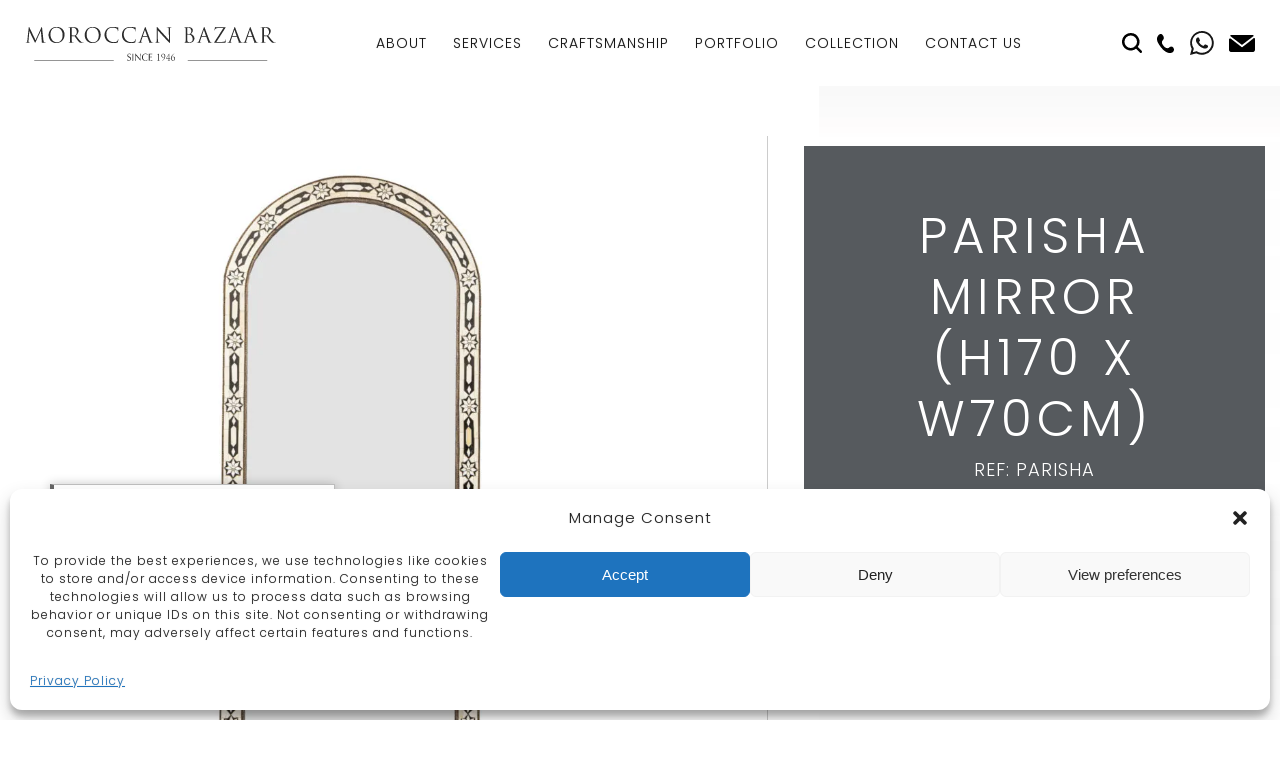

--- FILE ---
content_type: text/html; charset=UTF-8
request_url: https://www.moroccanbazaar.com/product/parisha-mirror/
body_size: 19940
content:
<!DOCTYPE html>
<html lang="en">

<head> <script type="text/javascript">
/* <![CDATA[ */
var gform;gform||(document.addEventListener("gform_main_scripts_loaded",function(){gform.scriptsLoaded=!0}),document.addEventListener("gform/theme/scripts_loaded",function(){gform.themeScriptsLoaded=!0}),window.addEventListener("DOMContentLoaded",function(){gform.domLoaded=!0}),gform={domLoaded:!1,scriptsLoaded:!1,themeScriptsLoaded:!1,isFormEditor:()=>"function"==typeof InitializeEditor,callIfLoaded:function(o){return!(!gform.domLoaded||!gform.scriptsLoaded||!gform.themeScriptsLoaded&&!gform.isFormEditor()||(gform.isFormEditor()&&console.warn("The use of gform.initializeOnLoaded() is deprecated in the form editor context and will be removed in Gravity Forms 3.1."),o(),0))},initializeOnLoaded:function(o){gform.callIfLoaded(o)||(document.addEventListener("gform_main_scripts_loaded",()=>{gform.scriptsLoaded=!0,gform.callIfLoaded(o)}),document.addEventListener("gform/theme/scripts_loaded",()=>{gform.themeScriptsLoaded=!0,gform.callIfLoaded(o)}),window.addEventListener("DOMContentLoaded",()=>{gform.domLoaded=!0,gform.callIfLoaded(o)}))},hooks:{action:{},filter:{}},addAction:function(o,r,e,t){gform.addHook("action",o,r,e,t)},addFilter:function(o,r,e,t){gform.addHook("filter",o,r,e,t)},doAction:function(o){gform.doHook("action",o,arguments)},applyFilters:function(o){return gform.doHook("filter",o,arguments)},removeAction:function(o,r){gform.removeHook("action",o,r)},removeFilter:function(o,r,e){gform.removeHook("filter",o,r,e)},addHook:function(o,r,e,t,n){null==gform.hooks[o][r]&&(gform.hooks[o][r]=[]);var d=gform.hooks[o][r];null==n&&(n=r+"_"+d.length),gform.hooks[o][r].push({tag:n,callable:e,priority:t=null==t?10:t})},doHook:function(r,o,e){var t;if(e=Array.prototype.slice.call(e,1),null!=gform.hooks[r][o]&&((o=gform.hooks[r][o]).sort(function(o,r){return o.priority-r.priority}),o.forEach(function(o){"function"!=typeof(t=o.callable)&&(t=window[t]),"action"==r?t.apply(null,e):e[0]=t.apply(null,e)})),"filter"==r)return e[0]},removeHook:function(o,r,t,n){var e;null!=gform.hooks[o][r]&&(e=(e=gform.hooks[o][r]).filter(function(o,r,e){return!!(null!=n&&n!=o.tag||null!=t&&t!=o.priority)}),gform.hooks[o][r]=e)}});
/* ]]> */
</script>


<meta name="p:domain_verify" content="0a5cf55025873d07482e4aa5b3690653"/>

<!-- Hotjar Tracking Code for https://www.moroccanbazaar.com -->
<script>
    (function(h,o,t,j,a,r){
        h.hj=h.hj||function(){(h.hj.q=h.hj.q||[]).push(arguments)};
        h._hjSettings={hjid:2010179,hjsv:6};
        a=o.getElementsByTagName('head')[0];
        r=o.createElement('script');r.async=1;
        r.src=t+h._hjSettings.hjid+j+h._hjSettings.hjsv;
        a.appendChild(r);
    })(window,document,'https://static.hotjar.com/c/hotjar-','.js?sv=');
</script>


	<meta name='robots' content='index, follow, max-image-preview:large, max-snippet:-1, max-video-preview:-1' />

	<!-- This site is optimized with the Yoast SEO plugin v23.1 - https://yoast.com/wordpress/plugins/seo/ -->
	<link rel="canonical" href="https://www.moroccanbazaar.com/product/parisha-mirror/" />
	<meta property="og:locale" content="en_US" />
	<meta property="og:type" content="article" />
	<meta property="og:title" content="PARISHA Mirror (H170 x W70cm) from Moroccan Bazaar" />
	<meta property="og:description" content="A tall classically arched mirror with a slender frame of white bone, black resin and nickel silver" />
	<meta property="og:url" content="https://www.moroccanbazaar.com/product/parisha-mirror/" />
	<meta property="og:site_name" content="Moroccan Bazaar Contracts" />
	<meta property="article:modified_time" content="2023-06-27T11:40:14+00:00" />
	<meta property="og:image" content="https://www.moroccanbazaar.com/wp-content/uploads/2023/04/70cm-wide-corner-to-corner-170cm-high-1-Edit.jpg" />
	<meta property="og:image:width" content="1500" />
	<meta property="og:image:height" content="2000" />
	<meta property="og:image:type" content="image/jpeg" />
	<meta name="twitter:card" content="summary_large_image" />
	<script type="application/ld+json" class="yoast-schema-graph">{"@context":"https://schema.org","@graph":[{"@type":"WebPage","@id":"https://www.moroccanbazaar.com/product/parisha-mirror/","url":"https://www.moroccanbazaar.com/product/parisha-mirror/","name":"PARISHA Mirror (H170 x W70cm) from Moroccan Bazaar","isPartOf":{"@id":"https://www.moroccanbazaar.com/#website"},"primaryImageOfPage":{"@id":"https://www.moroccanbazaar.com/product/parisha-mirror/#primaryimage"},"image":{"@id":"https://www.moroccanbazaar.com/product/parisha-mirror/#primaryimage"},"thumbnailUrl":"https://www.moroccanbazaar.com/wp-content/uploads/2023/04/70cm-wide-corner-to-corner-170cm-high-1-Edit.jpg","datePublished":"2023-04-12T10:56:25+00:00","dateModified":"2023-06-27T11:40:14+00:00","breadcrumb":{"@id":"https://www.moroccanbazaar.com/product/parisha-mirror/#breadcrumb"},"inLanguage":"en-US","potentialAction":[{"@type":"ReadAction","target":["https://www.moroccanbazaar.com/product/parisha-mirror/"]}]},{"@type":"ImageObject","inLanguage":"en-US","@id":"https://www.moroccanbazaar.com/product/parisha-mirror/#primaryimage","url":"https://www.moroccanbazaar.com/wp-content/uploads/2023/04/70cm-wide-corner-to-corner-170cm-high-1-Edit.jpg","contentUrl":"https://www.moroccanbazaar.com/wp-content/uploads/2023/04/70cm-wide-corner-to-corner-170cm-high-1-Edit.jpg","width":1500,"height":2000},{"@type":"BreadcrumbList","@id":"https://www.moroccanbazaar.com/product/parisha-mirror/#breadcrumb","itemListElement":[{"@type":"ListItem","position":1,"name":"Home","item":"https://www.moroccanbazaar.com/"},{"@type":"ListItem","position":2,"name":"Collection","item":"https://www.moroccanbazaar.com/collection/"},{"@type":"ListItem","position":3,"name":"PARISHA Mirror (H170 x W70cm)"}]},{"@type":"WebSite","@id":"https://www.moroccanbazaar.com/#website","url":"https://www.moroccanbazaar.com/","name":"Moroccan Bazaar Contracts","description":"Just another WordPress site","potentialAction":[{"@type":"SearchAction","target":{"@type":"EntryPoint","urlTemplate":"https://www.moroccanbazaar.com/?s={search_term_string}"},"query-input":"required name=search_term_string"}],"inLanguage":"en-US"}]}</script>
	<!-- / Yoast SEO plugin. -->


<link rel="alternate" type="application/rss+xml" title="Moroccan Bazaar Contracts &raquo; PARISHA Mirror (H170 x W70cm) Comments Feed" href="https://www.moroccanbazaar.com/product/parisha-mirror/feed/" />
<link rel='stylesheet' id='wp-block-library-css' href='//www.moroccanbazaar.com/wp-content/cache/wpfc-minified/lbynmf68/7t8dv.css' type='text/css' media='all' />
<style id='safe-svg-svg-icon-style-inline-css' type='text/css'>
.safe-svg-cover{text-align:center}.safe-svg-cover .safe-svg-inside{display:inline-block;max-width:100%}.safe-svg-cover svg{height:100%;max-height:100%;max-width:100%;width:100%}

</style>
<style id='classic-theme-styles-inline-css' type='text/css'>
/*! This file is auto-generated */
.wp-block-button__link{color:#fff;background-color:#32373c;border-radius:9999px;box-shadow:none;text-decoration:none;padding:calc(.667em + 2px) calc(1.333em + 2px);font-size:1.125em}.wp-block-file__button{background:#32373c;color:#fff;text-decoration:none}
</style>
<style id='global-styles-inline-css' type='text/css'>
:root{--wp--preset--aspect-ratio--square: 1;--wp--preset--aspect-ratio--4-3: 4/3;--wp--preset--aspect-ratio--3-4: 3/4;--wp--preset--aspect-ratio--3-2: 3/2;--wp--preset--aspect-ratio--2-3: 2/3;--wp--preset--aspect-ratio--16-9: 16/9;--wp--preset--aspect-ratio--9-16: 9/16;--wp--preset--color--black: #000000;--wp--preset--color--cyan-bluish-gray: #abb8c3;--wp--preset--color--white: #ffffff;--wp--preset--color--pale-pink: #f78da7;--wp--preset--color--vivid-red: #cf2e2e;--wp--preset--color--luminous-vivid-orange: #ff6900;--wp--preset--color--luminous-vivid-amber: #fcb900;--wp--preset--color--light-green-cyan: #7bdcb5;--wp--preset--color--vivid-green-cyan: #00d084;--wp--preset--color--pale-cyan-blue: #8ed1fc;--wp--preset--color--vivid-cyan-blue: #0693e3;--wp--preset--color--vivid-purple: #9b51e0;--wp--preset--gradient--vivid-cyan-blue-to-vivid-purple: linear-gradient(135deg,rgba(6,147,227,1) 0%,rgb(155,81,224) 100%);--wp--preset--gradient--light-green-cyan-to-vivid-green-cyan: linear-gradient(135deg,rgb(122,220,180) 0%,rgb(0,208,130) 100%);--wp--preset--gradient--luminous-vivid-amber-to-luminous-vivid-orange: linear-gradient(135deg,rgba(252,185,0,1) 0%,rgba(255,105,0,1) 100%);--wp--preset--gradient--luminous-vivid-orange-to-vivid-red: linear-gradient(135deg,rgba(255,105,0,1) 0%,rgb(207,46,46) 100%);--wp--preset--gradient--very-light-gray-to-cyan-bluish-gray: linear-gradient(135deg,rgb(238,238,238) 0%,rgb(169,184,195) 100%);--wp--preset--gradient--cool-to-warm-spectrum: linear-gradient(135deg,rgb(74,234,220) 0%,rgb(151,120,209) 20%,rgb(207,42,186) 40%,rgb(238,44,130) 60%,rgb(251,105,98) 80%,rgb(254,248,76) 100%);--wp--preset--gradient--blush-light-purple: linear-gradient(135deg,rgb(255,206,236) 0%,rgb(152,150,240) 100%);--wp--preset--gradient--blush-bordeaux: linear-gradient(135deg,rgb(254,205,165) 0%,rgb(254,45,45) 50%,rgb(107,0,62) 100%);--wp--preset--gradient--luminous-dusk: linear-gradient(135deg,rgb(255,203,112) 0%,rgb(199,81,192) 50%,rgb(65,88,208) 100%);--wp--preset--gradient--pale-ocean: linear-gradient(135deg,rgb(255,245,203) 0%,rgb(182,227,212) 50%,rgb(51,167,181) 100%);--wp--preset--gradient--electric-grass: linear-gradient(135deg,rgb(202,248,128) 0%,rgb(113,206,126) 100%);--wp--preset--gradient--midnight: linear-gradient(135deg,rgb(2,3,129) 0%,rgb(40,116,252) 100%);--wp--preset--font-size--small: 13px;--wp--preset--font-size--medium: 20px;--wp--preset--font-size--large: 36px;--wp--preset--font-size--x-large: 42px;--wp--preset--font-family--inter: "Inter", sans-serif;--wp--preset--font-family--cardo: Cardo;--wp--preset--spacing--20: 0.44rem;--wp--preset--spacing--30: 0.67rem;--wp--preset--spacing--40: 1rem;--wp--preset--spacing--50: 1.5rem;--wp--preset--spacing--60: 2.25rem;--wp--preset--spacing--70: 3.38rem;--wp--preset--spacing--80: 5.06rem;--wp--preset--shadow--natural: 6px 6px 9px rgba(0, 0, 0, 0.2);--wp--preset--shadow--deep: 12px 12px 50px rgba(0, 0, 0, 0.4);--wp--preset--shadow--sharp: 6px 6px 0px rgba(0, 0, 0, 0.2);--wp--preset--shadow--outlined: 6px 6px 0px -3px rgba(255, 255, 255, 1), 6px 6px rgba(0, 0, 0, 1);--wp--preset--shadow--crisp: 6px 6px 0px rgba(0, 0, 0, 1);}:where(.is-layout-flex){gap: 0.5em;}:where(.is-layout-grid){gap: 0.5em;}body .is-layout-flex{display: flex;}.is-layout-flex{flex-wrap: wrap;align-items: center;}.is-layout-flex > :is(*, div){margin: 0;}body .is-layout-grid{display: grid;}.is-layout-grid > :is(*, div){margin: 0;}:where(.wp-block-columns.is-layout-flex){gap: 2em;}:where(.wp-block-columns.is-layout-grid){gap: 2em;}:where(.wp-block-post-template.is-layout-flex){gap: 1.25em;}:where(.wp-block-post-template.is-layout-grid){gap: 1.25em;}.has-black-color{color: var(--wp--preset--color--black) !important;}.has-cyan-bluish-gray-color{color: var(--wp--preset--color--cyan-bluish-gray) !important;}.has-white-color{color: var(--wp--preset--color--white) !important;}.has-pale-pink-color{color: var(--wp--preset--color--pale-pink) !important;}.has-vivid-red-color{color: var(--wp--preset--color--vivid-red) !important;}.has-luminous-vivid-orange-color{color: var(--wp--preset--color--luminous-vivid-orange) !important;}.has-luminous-vivid-amber-color{color: var(--wp--preset--color--luminous-vivid-amber) !important;}.has-light-green-cyan-color{color: var(--wp--preset--color--light-green-cyan) !important;}.has-vivid-green-cyan-color{color: var(--wp--preset--color--vivid-green-cyan) !important;}.has-pale-cyan-blue-color{color: var(--wp--preset--color--pale-cyan-blue) !important;}.has-vivid-cyan-blue-color{color: var(--wp--preset--color--vivid-cyan-blue) !important;}.has-vivid-purple-color{color: var(--wp--preset--color--vivid-purple) !important;}.has-black-background-color{background-color: var(--wp--preset--color--black) !important;}.has-cyan-bluish-gray-background-color{background-color: var(--wp--preset--color--cyan-bluish-gray) !important;}.has-white-background-color{background-color: var(--wp--preset--color--white) !important;}.has-pale-pink-background-color{background-color: var(--wp--preset--color--pale-pink) !important;}.has-vivid-red-background-color{background-color: var(--wp--preset--color--vivid-red) !important;}.has-luminous-vivid-orange-background-color{background-color: var(--wp--preset--color--luminous-vivid-orange) !important;}.has-luminous-vivid-amber-background-color{background-color: var(--wp--preset--color--luminous-vivid-amber) !important;}.has-light-green-cyan-background-color{background-color: var(--wp--preset--color--light-green-cyan) !important;}.has-vivid-green-cyan-background-color{background-color: var(--wp--preset--color--vivid-green-cyan) !important;}.has-pale-cyan-blue-background-color{background-color: var(--wp--preset--color--pale-cyan-blue) !important;}.has-vivid-cyan-blue-background-color{background-color: var(--wp--preset--color--vivid-cyan-blue) !important;}.has-vivid-purple-background-color{background-color: var(--wp--preset--color--vivid-purple) !important;}.has-black-border-color{border-color: var(--wp--preset--color--black) !important;}.has-cyan-bluish-gray-border-color{border-color: var(--wp--preset--color--cyan-bluish-gray) !important;}.has-white-border-color{border-color: var(--wp--preset--color--white) !important;}.has-pale-pink-border-color{border-color: var(--wp--preset--color--pale-pink) !important;}.has-vivid-red-border-color{border-color: var(--wp--preset--color--vivid-red) !important;}.has-luminous-vivid-orange-border-color{border-color: var(--wp--preset--color--luminous-vivid-orange) !important;}.has-luminous-vivid-amber-border-color{border-color: var(--wp--preset--color--luminous-vivid-amber) !important;}.has-light-green-cyan-border-color{border-color: var(--wp--preset--color--light-green-cyan) !important;}.has-vivid-green-cyan-border-color{border-color: var(--wp--preset--color--vivid-green-cyan) !important;}.has-pale-cyan-blue-border-color{border-color: var(--wp--preset--color--pale-cyan-blue) !important;}.has-vivid-cyan-blue-border-color{border-color: var(--wp--preset--color--vivid-cyan-blue) !important;}.has-vivid-purple-border-color{border-color: var(--wp--preset--color--vivid-purple) !important;}.has-vivid-cyan-blue-to-vivid-purple-gradient-background{background: var(--wp--preset--gradient--vivid-cyan-blue-to-vivid-purple) !important;}.has-light-green-cyan-to-vivid-green-cyan-gradient-background{background: var(--wp--preset--gradient--light-green-cyan-to-vivid-green-cyan) !important;}.has-luminous-vivid-amber-to-luminous-vivid-orange-gradient-background{background: var(--wp--preset--gradient--luminous-vivid-amber-to-luminous-vivid-orange) !important;}.has-luminous-vivid-orange-to-vivid-red-gradient-background{background: var(--wp--preset--gradient--luminous-vivid-orange-to-vivid-red) !important;}.has-very-light-gray-to-cyan-bluish-gray-gradient-background{background: var(--wp--preset--gradient--very-light-gray-to-cyan-bluish-gray) !important;}.has-cool-to-warm-spectrum-gradient-background{background: var(--wp--preset--gradient--cool-to-warm-spectrum) !important;}.has-blush-light-purple-gradient-background{background: var(--wp--preset--gradient--blush-light-purple) !important;}.has-blush-bordeaux-gradient-background{background: var(--wp--preset--gradient--blush-bordeaux) !important;}.has-luminous-dusk-gradient-background{background: var(--wp--preset--gradient--luminous-dusk) !important;}.has-pale-ocean-gradient-background{background: var(--wp--preset--gradient--pale-ocean) !important;}.has-electric-grass-gradient-background{background: var(--wp--preset--gradient--electric-grass) !important;}.has-midnight-gradient-background{background: var(--wp--preset--gradient--midnight) !important;}.has-small-font-size{font-size: var(--wp--preset--font-size--small) !important;}.has-medium-font-size{font-size: var(--wp--preset--font-size--medium) !important;}.has-large-font-size{font-size: var(--wp--preset--font-size--large) !important;}.has-x-large-font-size{font-size: var(--wp--preset--font-size--x-large) !important;}
:where(.wp-block-post-template.is-layout-flex){gap: 1.25em;}:where(.wp-block-post-template.is-layout-grid){gap: 1.25em;}
:where(.wp-block-columns.is-layout-flex){gap: 2em;}:where(.wp-block-columns.is-layout-grid){gap: 2em;}
:root :where(.wp-block-pullquote){font-size: 1.5em;line-height: 1.6;}
</style>
<link rel='stylesheet' id='uaf_client_css-css' href='//www.moroccanbazaar.com/wp-content/cache/wpfc-minified/8lhagpg0/7t8dv.css' type='text/css' media='all' />
<link rel='stylesheet' id='photoswipe-css' href='//www.moroccanbazaar.com/wp-content/cache/wpfc-minified/kbjggnig/7tabu.css' type='text/css' media='all' />
<link rel='stylesheet' id='photoswipe-default-skin-css' href='//www.moroccanbazaar.com/wp-content/cache/wpfc-minified/m7w3ttfd/7tabu.css' type='text/css' media='all' />
<link rel='stylesheet' id='woocommerce-layout-css' href='//www.moroccanbazaar.com/wp-content/cache/wpfc-minified/8z3o7zto/7t8dv.css' type='text/css' media='all' />
<link rel='stylesheet' id='woocommerce-smallscreen-css' href='//www.moroccanbazaar.com/wp-content/cache/wpfc-minified/47fjpon/7t8dv.css' type='text/css' media='only screen and (max-width: 768px)' />
<link rel='stylesheet' id='woocommerce-general-css' href='//www.moroccanbazaar.com/wp-content/cache/wpfc-minified/12fvauwx/7t8dv.css' type='text/css' media='all' />
<style id='woocommerce-inline-inline-css' type='text/css'>
.woocommerce form .form-row .required { visibility: visible; }
</style>
<link rel='stylesheet' id='cmplz-general-css' href='//www.moroccanbazaar.com/wp-content/cache/wpfc-minified/fby5tz2/7uad8.css' type='text/css' media='all' />
<link rel='stylesheet' id='site-stylesheet-css' href='//www.moroccanbazaar.com/wp-content/cache/wpfc-minified/1ut2d68/7t8dv.css' type='text/css' media='all' />
<script type="text/javascript" src="https://www.moroccanbazaar.com/wp-includes/js/jquery/jquery.min.js?ver=3.7.1" id="jquery-core-js"></script>
<script type="text/javascript" src="https://www.moroccanbazaar.com/wp-includes/js/jquery/jquery-migrate.min.js?ver=3.4.1" id="jquery-migrate-js"></script>
<script type="text/javascript" src="https://www.moroccanbazaar.com/wp-content/plugins/woocommerce/assets/js/jquery-blockui/jquery.blockUI.min.js?ver=2.7.0-wc.9.1.4" id="jquery-blockui-js" defer="defer" data-wp-strategy="defer"></script>
<script type="text/javascript" id="wc-add-to-cart-js-extra">
/* <![CDATA[ */
var wc_add_to_cart_params = {"ajax_url":"\/wp-admin\/admin-ajax.php","wc_ajax_url":"\/?wc-ajax=%%endpoint%%","i18n_view_cart":"View cart","cart_url":"https:\/\/www.moroccanbazaar.com","is_cart":"","cart_redirect_after_add":"no"};
/* ]]> */
</script>
<script type="text/javascript" src="https://www.moroccanbazaar.com/wp-content/plugins/woocommerce/assets/js/frontend/add-to-cart.min.js?ver=9.1.4" id="wc-add-to-cart-js" defer="defer" data-wp-strategy="defer"></script>
<script type="text/javascript" src="https://www.moroccanbazaar.com/wp-content/plugins/woocommerce/assets/js/flexslider/jquery.flexslider.min.js?ver=2.7.2-wc.9.1.4" id="flexslider-js" defer="defer" data-wp-strategy="defer"></script>
<script type="text/javascript" src="https://www.moroccanbazaar.com/wp-content/plugins/woocommerce/assets/js/photoswipe/photoswipe.min.js?ver=4.1.1-wc.9.1.4" id="photoswipe-js" defer="defer" data-wp-strategy="defer"></script>
<script type="text/javascript" src="https://www.moroccanbazaar.com/wp-content/plugins/woocommerce/assets/js/photoswipe/photoswipe-ui-default.min.js?ver=4.1.1-wc.9.1.4" id="photoswipe-ui-default-js" defer="defer" data-wp-strategy="defer"></script>
<script type="text/javascript" id="wc-single-product-js-extra">
/* <![CDATA[ */
var wc_single_product_params = {"i18n_required_rating_text":"Please select a rating","review_rating_required":"yes","flexslider":{"rtl":false,"animation":"slide","smoothHeight":true,"directionNav":false,"controlNav":"thumbnails","slideshow":false,"animationSpeed":500,"animationLoop":false,"allowOneSlide":false},"zoom_enabled":"","zoom_options":[],"photoswipe_enabled":"1","photoswipe_options":{"shareEl":false,"closeOnScroll":false,"history":false,"hideAnimationDuration":0,"showAnimationDuration":0},"flexslider_enabled":"1"};
/* ]]> */
</script>
<script type="text/javascript" src="https://www.moroccanbazaar.com/wp-content/plugins/woocommerce/assets/js/frontend/single-product.min.js?ver=9.1.4" id="wc-single-product-js" defer="defer" data-wp-strategy="defer"></script>
<script type="text/javascript" src="https://www.moroccanbazaar.com/wp-content/plugins/woocommerce/assets/js/js-cookie/js.cookie.min.js?ver=2.1.4-wc.9.1.4" id="js-cookie-js" defer="defer" data-wp-strategy="defer"></script>
<script type="text/javascript" id="woocommerce-js-extra">
/* <![CDATA[ */
var woocommerce_params = {"ajax_url":"\/wp-admin\/admin-ajax.php","wc_ajax_url":"\/?wc-ajax=%%endpoint%%"};
/* ]]> */
</script>
<script type="text/javascript" src="https://www.moroccanbazaar.com/wp-content/plugins/woocommerce/assets/js/frontend/woocommerce.min.js?ver=9.1.4" id="woocommerce-js" defer="defer" data-wp-strategy="defer"></script>
<link rel="https://api.w.org/" href="https://www.moroccanbazaar.com/wp-json/" /><link rel="alternate" title="JSON" type="application/json" href="https://www.moroccanbazaar.com/wp-json/wp/v2/product/4524" /><link rel="EditURI" type="application/rsd+xml" title="RSD" href="https://www.moroccanbazaar.com/xmlrpc.php?rsd" />
<meta name="generator" content="WordPress 6.6.4" />
<meta name="generator" content="WooCommerce 9.1.4" />
<link rel='shortlink' href='https://www.moroccanbazaar.com/?p=4524' />
<link rel="alternate" title="oEmbed (JSON)" type="application/json+oembed" href="https://www.moroccanbazaar.com/wp-json/oembed/1.0/embed?url=https%3A%2F%2Fwww.moroccanbazaar.com%2Fproduct%2Fparisha-mirror%2F" />
<link rel="alternate" title="oEmbed (XML)" type="text/xml+oembed" href="https://www.moroccanbazaar.com/wp-json/oembed/1.0/embed?url=https%3A%2F%2Fwww.moroccanbazaar.com%2Fproduct%2Fparisha-mirror%2F&#038;format=xml" />
			<style>.cmplz-hidden {
					display: none !important;
				}</style>
<!-- Facebook Ads Extension for Magento -->

<!-- Facebook Pixel Code -->
<script>
!function(f,b,e,v,n,t,s){if(f.fbq)return;n=f.fbq=function(){n.callMethod?
n.callMethod.apply(n,arguments):n.queue.push(arguments)};if(!f._fbq)f._fbq=n;
n.push=n;n.loaded=!0;n.version='2.0';n.queue=[];t=b.createElement(e);t.async=!0;
t.src=v;s=b.getElementsByTagName(e)[0];s.parentNode.insertBefore(t,s)}(window,
document,'script','//connect.facebook.net/en_US/fbevents.js');
fbq('init', '299262944073531', {}, {agent: 'exmagento-1.9.2.4-2.6.0' });
fbq('track', 'PageView', {
source: 'magento',
version: "1.9.2.4",
pluginVersion: "2.6.0"
});
</script>
<noscript><img height="1" width="1" style="display:none"
src="https://www.facebook.com/tr?id=299262944073531&ev=PageView&noscript=1&a=exmagento-1.9.2.4-2.6.0"
/></noscript>
<!-- End Facebook Pixel Code -->
<meta name="p:domain_verify" content="fea0b4df99484887935a5e139fa80247"/>


	<noscript><style>.woocommerce-product-gallery{ opacity: 1 !important; }</style></noscript>
	<!-- Google Tag Manager -->
<script>(function(w,d,s,l,i){w[l]=w[l]||[];w[l].push({'gtm.start':
new Date().getTime(),event:'gtm.js'});var f=d.getElementsByTagName(s)[0],
j=d.createElement(s),dl=l!='dataLayer'?'&l='+l:'';j.async=true;j.src=
'https://www.googletagmanager.com/gtm.js?id='+i+dl;f.parentNode.insertBefore(j,f);
})(window,document,'script','dataLayer','GTM-FVT9MLR9');</script>
<!-- End Google Tag Manager --><style id='wp-fonts-local' type='text/css'>
@font-face{font-family:Inter;font-style:normal;font-weight:300 900;font-display:fallback;src:url('https://www.moroccanbazaar.com/wp-content/plugins/woocommerce/assets/fonts/Inter-VariableFont_slnt,wght.woff2') format('woff2');font-stretch:normal;}
@font-face{font-family:Cardo;font-style:normal;font-weight:400;font-display:fallback;src:url('https://www.moroccanbazaar.com/wp-content/plugins/woocommerce/assets/fonts/cardo_normal_400.woff2') format('woff2');}
</style>
<link rel="icon" href="https://www.moroccanbazaar.com/wp-content/uploads/2019/11/favicon.png" sizes="32x32" />
<link rel="icon" href="https://www.moroccanbazaar.com/wp-content/uploads/2019/11/favicon.png" sizes="192x192" />
<link rel="apple-touch-icon" href="https://www.moroccanbazaar.com/wp-content/uploads/2019/11/favicon.png" />
<meta name="msapplication-TileImage" content="https://www.moroccanbazaar.com/wp-content/uploads/2019/11/favicon.png" />
		<style type="text/css" id="wp-custom-css">
			
element.style {
}
.woocommerce-store-notice, p.demo_store {
    position: absolute;
    top: 0;
    left: 0;
    right: 0;
    margin: 0;
    width: 100%;
    font-size: 1em;
    padding: 1em 0;
    text-align: center;
    background-color: #000000;
    color: #fff;
    z-index: 99998;
    box-shadow: 0 1px 1em rgb(0 0 0 / 20%);
    display: none;
}		</style>
		
	<meta name="viewport" content="width=device-width, initial-scale=1">
	<title>PARISHA Mirror (H170 x W70cm) from Moroccan Bazaar</title>

</head>

<body class="product-template-default single single-product postid-4524 theme-moroccanbazaar woocommerce woocommerce-page woocommerce-no-js">
<!-- Google Tag Manager (noscript) -->
<noscript><iframe src="https://www.googletagmanager.com/ns.html?id=GTM-FVT9MLR9"
height="0" width="0" style="display:none;visibility:hidden"></iframe></noscript>
<!-- End Google Tag Manager (noscript) -->
<script type="text/javascript">
_linkedin_partner_id = "4826617";
window._linkedin_data_partner_ids = window._linkedin_data_partner_ids || [];
window._linkedin_data_partner_ids.push(_linkedin_partner_id);
</script><script type="text/javascript">
(function(l) {
if (!l){window.lintrk = function(a,b){window.lintrk.q.push([a,b])};
window.lintrk.q=[]}
var s = document.getElementsByTagName("script")[0];
var b = document.createElement("script");
b.type = "text/javascript";b.async = true;
b.src = "https://snap.licdn.com/li.lms-analytics/insight.min.js";
s.parentNode.insertBefore(b, s);})(window.lintrk);
</script>
<noscript>
<img height="1" width="1" style="display:none;" alt="" src="https://px.ads.linkedin.com/collect/?pid=4826617&fmt=gif" />
</noscript>
	<div id="wrap">

		<div id="shifter">

			<div id="close_menu" onclick="closeMenu()"></div>

			<div id="header">

					<a href="/" id="logo">Moroccan Bazaar Contracts</a>
				<div class="site_menu">
					<a href="/" class="header-logo"></a>
					<ul id="main_menu" class="menu"><li id="menu-item-190" class="menu-item menu-item-type-post_type menu-item-object-page menu-item-has-children menu-item-190"><a href="https://www.moroccanbazaar.com/about/">About</a>
<ul class="sub-menu">
	<li id="menu-item-2887" class="menu-item menu-item-type-post_type menu-item-object-page menu-item-2887"><a href="https://www.moroccanbazaar.com/blog/">Blog</a></li>
</ul>
</li>
<li id="menu-item-1260" class="menu-item menu-item-type-post_type menu-item-object-page menu-item-1260"><a href="https://www.moroccanbazaar.com/service/">Services</a></li>
<li id="menu-item-3452" class="menu-item menu-item-type-post_type menu-item-object-page menu-item-has-children menu-item-3452"><a href="https://www.moroccanbazaar.com/craftmanship/">Craftsmanship</a>
<ul class="sub-menu">
	<li id="menu-item-3453" class="menu-item menu-item-type-post_type menu-item-object-page menu-item-3453"><a href="https://www.moroccanbazaar.com/craftmanship/zouak/">Zouak</a></li>
	<li id="menu-item-3454" class="menu-item menu-item-type-post_type menu-item-object-page menu-item-3454"><a href="https://www.moroccanbazaar.com/craftmanship/bone/">Bone</a></li>
	<li id="menu-item-3455" class="menu-item menu-item-type-post_type menu-item-object-page menu-item-3455"><a href="https://www.moroccanbazaar.com/craftmanship/mother-of-pearl/">Mother of Pearl</a></li>
	<li id="menu-item-3456" class="menu-item menu-item-type-post_type menu-item-object-page menu-item-3456"><a href="https://www.moroccanbazaar.com/craftmanship/maillechort/">Maillechort</a></li>
	<li id="menu-item-3459" class="menu-item menu-item-type-post_type menu-item-object-page menu-item-3459"><a href="https://www.moroccanbazaar.com/craftmanship/wood/">Wood</a></li>
	<li id="menu-item-3460" class="menu-item menu-item-type-post_type menu-item-object-page menu-item-3460"><a href="https://www.moroccanbazaar.com/craftmanship/brass/">Brass</a></li>
</ul>
</li>
<li id="menu-item-189" class="mega-menu menu-item menu-item-type-custom menu-item-object-custom menu-item-has-children menu-item-189"><a href="/portfolio/">Portfolio</a>
<ul class="sub-menu">
	<li id="menu-item-3928" class="menu-item menu-item-type-custom menu-item-object-custom menu-item-has-children menu-item-3928"><a href="https://www.moroccanbazaar.com/portfolio/">Hotels</a>
	<ul class="sub-menu">
		<li id="menu-item-3915" class="menu-item menu-item-type-post_type menu-item-object-portfolio menu-item-3915"><a href="https://www.moroccanbazaar.com/portfolio/four-seasons-casablanca-morocco/">Four Seasons | Casablanca, Morocco</a></li>
		<li id="menu-item-3916" class="menu-item menu-item-type-post_type menu-item-object-portfolio menu-item-3916"><a href="https://www.moroccanbazaar.com/portfolio/four-seasons-marrakesh-morocco/">Four Seasons | Marrakech, Morocco</a></li>
		<li id="menu-item-3923" class="menu-item menu-item-type-post_type menu-item-object-portfolio menu-item-3923"><a href="https://www.moroccanbazaar.com/portfolio/villa-four-seasons-marrakesh-morocco/">Villa | Four Seasons | Marrakesh, Morocco</a></li>
		<li id="menu-item-3914" class="menu-item menu-item-type-post_type menu-item-object-portfolio menu-item-3914"><a href="https://www.moroccanbazaar.com/portfolio/hilton-al-houara-tangier-morocco/">Hilton, Al Houara | Tangier, Morocco</a></li>
		<li id="menu-item-3910" class="menu-item menu-item-type-post_type menu-item-object-portfolio menu-item-3910"><a href="https://www.moroccanbazaar.com/portfolio/anantara-al-jabel-al-akthar-oman/">Anantara | Al Jabel Al Akthar, Oman</a></li>
		<li id="menu-item-3920" class="menu-item menu-item-type-post_type menu-item-object-portfolio menu-item-3920"><a href="https://www.moroccanbazaar.com/portfolio/the-mondrian-doha-qatar/">The Mondrian | Doha, Qatar</a></li>
		<li id="menu-item-3921" class="menu-item menu-item-type-post_type menu-item-object-portfolio menu-item-3921"><a href="https://www.moroccanbazaar.com/portfolio/tiara-miramar-cannes-france/">Tiara Miramar, Cannes | France</a></li>
		<li id="menu-item-3922" class="menu-item menu-item-type-post_type menu-item-object-portfolio menu-item-3922"><a href="https://www.moroccanbazaar.com/portfolio/villa-rosa-kempinski-nairobi-kenya/">Villa Rosa Kempinski, Nairobi | Kenya</a></li>
	</ul>
</li>
	<li id="menu-item-3929" class="menu-item menu-item-type-custom menu-item-object-custom menu-item-has-children menu-item-3929"><a href="https://www.moroccanbazaar.com/portfolio/">Restaurants</a>
	<ul class="sub-menu">
		<li id="menu-item-3913" class="menu-item menu-item-type-post_type menu-item-object-portfolio menu-item-3913"><a href="https://www.moroccanbazaar.com/portfolio/four-seasons-restaurant-marrakech-morocco/">Four Seasons Restaurant | Marrakech, Morocco</a></li>
		<li id="menu-item-3912" class="menu-item menu-item-type-post_type menu-item-object-portfolio menu-item-3912"><a href="https://www.moroccanbazaar.com/portfolio/ashas-manchester/">Asha&#8217;s Restaurant | Manchester, UK</a></li>
		<li id="menu-item-3907" class="menu-item menu-item-type-post_type menu-item-object-portfolio menu-item-3907"><a href="https://www.moroccanbazaar.com/portfolio/cafe-andaluz-aberdeen-uk/">Cafe Andaluz | Aberdeen, UK</a></li>
		<li id="menu-item-3917" class="menu-item menu-item-type-post_type menu-item-object-portfolio menu-item-3917"><a href="https://www.moroccanbazaar.com/portfolio/le-menar-restaurant-london-uk/">Le Menar Restaurant, London | UK</a></li>
	</ul>
</li>
	<li id="menu-item-2644" class="menu-item menu-item-type-custom menu-item-object-custom menu-item-2644"><a href="https://www.moroccanbazaar.com/case-studies/">Case studies</a></li>
</ul>
</li>
<li id="menu-item-185" class="mega-menu menu-item menu-item-type-post_type menu-item-object-page menu-item-has-children current_page_parent menu-item-185"><a href="https://www.moroccanbazaar.com/collection/">Collection</a>
<ul class="sub-menu">
	<li id="menu-item-909" class="menu-item menu-item-type-taxonomy menu-item-object-product_cat menu-item-has-children menu-item-909"><a href="https://www.moroccanbazaar.com/product-category/lighting/">Lighting</a>
	<ul class="sub-menu">
		<li id="menu-item-839" class="menu-item menu-item-type-taxonomy menu-item-object-product_cat menu-item-839"><a href="https://www.moroccanbazaar.com/product-category/lighting/ceiling-lights/">Ceiling Lights</a></li>
		<li id="menu-item-841" class="menu-item menu-item-type-taxonomy menu-item-object-product_cat menu-item-841"><a href="https://www.moroccanbazaar.com/product-category/lighting/wall-lights/">Wall Lights</a></li>
		<li id="menu-item-842" class="menu-item menu-item-type-taxonomy menu-item-object-product_cat menu-item-842"><a href="https://www.moroccanbazaar.com/product-category/lighting/floor-lamps/">Floor Lamps</a></li>
		<li id="menu-item-843" class="menu-item menu-item-type-taxonomy menu-item-object-product_cat menu-item-843"><a href="https://www.moroccanbazaar.com/product-category/lighting/table-lamps/">Table Lamps</a></li>
	</ul>
</li>
	<li id="menu-item-918" class="menu-item menu-item-type-taxonomy menu-item-object-product_cat current-product-ancestor current-menu-parent current-product-parent menu-item-has-children menu-item-918"><a href="https://www.moroccanbazaar.com/product-category/furniture/">Furniture</a>
	<ul class="sub-menu">
		<li id="menu-item-919" class="menu-item menu-item-type-taxonomy menu-item-object-product_cat menu-item-919"><a href="https://www.moroccanbazaar.com/product-category/furniture/cabinets/">Cabinets</a></li>
		<li id="menu-item-920" class="menu-item menu-item-type-taxonomy menu-item-object-product_cat current-product-ancestor current-menu-parent current-product-parent menu-item-920"><a href="https://www.moroccanbazaar.com/product-category/furniture/mirrors/">Mirrors</a></li>
		<li id="menu-item-921" class="menu-item menu-item-type-taxonomy menu-item-object-product_cat menu-item-921"><a href="https://www.moroccanbazaar.com/product-category/furniture/seating/">Seating</a></li>
		<li id="menu-item-922" class="menu-item menu-item-type-taxonomy menu-item-object-product_cat menu-item-922"><a href="https://www.moroccanbazaar.com/product-category/furniture/tables/">Tables</a></li>
		<li id="menu-item-1768" class="menu-item menu-item-type-custom menu-item-object-custom menu-item-1768"><a href="https://www.moroccanbazaar.com/product-category/furniture/accessories/">Accessories</a></li>
	</ul>
</li>
	<li id="menu-item-1389" class="menu-item menu-item-type-custom menu-item-object-custom menu-item-has-children menu-item-1389"><a href="https://www.moroccanbazaar.com/product-category/product-family/">Product Families</a>
	<ul class="sub-menu">
		<li id="menu-item-1391" class="menu-item menu-item-type-custom menu-item-object-custom menu-item-1391"><a href="https://www.moroccanbazaar.com/product-category/product-family/bone-encrusted-collection/">Bone Encrusted Collection</a></li>
		<li id="menu-item-1394" class="menu-item menu-item-type-custom menu-item-object-custom menu-item-1394"><a href="https://www.moroccanbazaar.com/product-category/product-family/mother-of-pearl-collection/">Mother of Pearl Collection</a></li>
		<li id="menu-item-1393" class="menu-item menu-item-type-custom menu-item-object-custom menu-item-1393"><a href="https://www.moroccanbazaar.com/product-category/product-family/nickel-silver-collection/">Nickel Silver Collection</a></li>
		<li id="menu-item-1395" class="menu-item menu-item-type-custom menu-item-object-custom menu-item-1395"><a href="https://www.moroccanbazaar.com/product-category/product-family/brass-collection/">Brass Collection</a></li>
		<li id="menu-item-1392" class="menu-item menu-item-type-custom menu-item-object-custom menu-item-1392"><a href="https://www.moroccanbazaar.com/product-category/product-family/bone-inlaid-collection/">Bone Inlaid Collection</a></li>
		<li id="menu-item-1398" class="menu-item menu-item-type-custom menu-item-object-custom menu-item-1398"><a href="https://www.moroccanbazaar.com/product-category/product-family/hand-painted-wooden-collection/">Hand Painted Wooden Collection</a></li>
		<li id="menu-item-1396" class="menu-item menu-item-type-custom menu-item-object-custom menu-item-1396"><a href="https://www.moroccanbazaar.com/product-category/product-family/carved-wooden-collection/">Carved Wooden Collection</a></li>
	</ul>
</li>
</ul>
</li>
<li id="menu-item-2725" class="menu-item menu-item-type-post_type menu-item-object-page menu-item-2725"><a href="https://www.moroccanbazaar.com/contact-us/">Contact Us</a></li>
</ul>					<div class="menu-buttons">

						<a href="tel:+44(0)2085751818" class="tel"></a>
						<a href="mailto:info@moroccanbazaar.co.uk" class="email"></a>
					</div>
				</div>

				<div>
					<div class="search-container">
						<div class="search-toggle" onclick="toggleSearch()"></div>
							<form action="/" method="get" class="search-form">
								<input type="hidden" name="post_type" value="product">
								<input type="text" name="s" id="search" value="" />
								<input type="submit" value="search"/>
							</form>
					</div>
					<a href="tel:+44(0)2085751818" class="tel"></a>
					<a href="https://wa.me/+447398390116" target="_blank" class="whatsapp"></a>					<a href="mailto:info@moroccanbazaar.co.uk" class="email"></a>

					<div id="mobile_menu_button" onclick="openMenu()">
						<div></div><div></div><div></div>
					</div>
				</div>

			</div>

			
	<div id="primary" class="content-area"><main id="main" class="site-main" role="main">
		
			<div class="woocommerce-notices-wrapper"></div><div id="product-4524" class="product type-product post-4524 status-publish first instock product_cat-bone-inlaid-collection product_cat-furniture product_cat-mirrors product_cat-product-family has-post-thumbnail shipping-taxable product-type-simple">

	
<div class="product-images gallery">
	<div class="main-image">
		<a href="https://www.moroccanbazaar.com/wp-content/uploads/2023/04/70cm-wide-corner-to-corner-170cm-high-1-Edit.jpg" style="background-image: url(https://www.moroccanbazaar.com/wp-content/uploads/2023/04/70cm-wide-corner-to-corner-170cm-high-1-Edit-768x1024.jpg)"></a>
	</div>
	<div class="product-thumbs">
					<a href="https://www.moroccanbazaar.com/wp-content/uploads/2023/04/70cm-wide-corner-to-corner-170cm-high-1-Edit-c.jpg"><span style="background-image: url(https://www.moroccanbazaar.com/wp-content/uploads/2023/04/70cm-wide-corner-to-corner-170cm-high-1-Edit-c-150x150.jpg)"></span></a>
					<a href="https://www.moroccanbazaar.com/wp-content/uploads/2023/04/70cm-wide-corner-to-corner-170cm-high-1-Edit-c2.jpg"><span style="background-image: url(https://www.moroccanbazaar.com/wp-content/uploads/2023/04/70cm-wide-corner-to-corner-170cm-high-1-Edit-c2-150x150.jpg)"></span></a>
			</div>
</div>

	<div class="summary entry-summary">
		<div class="product-title">
			<h1>PARISHA Mirror (H170 x W70cm)</h1>
			<h3>REF: PARISHA</h3>
		</div>

		<div class="product-main">
			<p>A tall classically arched mirror with a slender frame of white bone, black resin and nickel silver</p>
			<div class="dimenstions">
								<p><strong>Height</strong>: 170cm</p>
								<p><strong>Depth</strong>: 70cm</p>
							</div>
			<div class="sharers">
					<p>Share Product</p>
					<ul>
						<li><a href="https://www.facebook.com/sharer/sharer.php?u=https://www.moroccanbazaar.com/product/parisha-mirror/" target="_blank"></a></li>
						<li><a href="https://pinterest.com/pin/create/button/?url=https://www.moroccanbazaar.com/wp-content/uploads/2023/04/70cm-wide-corner-to-corner-170cm-high-1-Edit-768x1024.jpg&amp;media=https://www.moroccanbazaar.com/wp-content/uploads/2023/04/70cm-wide-corner-to-corner-170cm-high-1-Edit-768x1024.jpg" target="_blank"></a></li>
						<li><a href="mailto:?subject=PARISHA Mirror (H170 x W70cm)&body=Check this product from Moroccan Bazaar %0D%0A%0D%0AThe frame of our Parisha mirror is decorated with an inlaid chain of twenty-five star-like flowers, picked out using hundreds of pieces of hand-carved bone set within a black resin surround. A border of nickel silver beading adds an extra layer of tone and texture, which gives the piece an overall air of calm simplicity.%0D%0A%0D%0A https://www.moroccanbazaar.com/product/parisha-mirror/%0D%0A%0D%0A"></a></li>
					</ul>
			</div>
			<div class="price-text">
				<div class="stock-label">
					<p>Available in stock</p>				</div>
				<p class="large-text">Price on application</p>
				<!-- Price to be turned on when he wants shopping allowed -->
				<!--<p>RRP </p>
								<a href="/login/"  class="login">Login To View Trade Prices</a>
				-->			</div>
			<a href="#" onclick="openProductForm(event,'PARISHA Mirror (H170 x W70cm)')" class="enquire-link">QUOTE REQUEST</a>
						<a class="button whatsapp_button" href="https://wa.me/+447398390116" target="_blank" rel="noopener noreferrer">Whatsapp Us</a>
								</div>

	</div>


</div>

<div class="product-details">
	<h2>In The Detail</h2>
	<div>
		<p>The frame of our Parisha mirror is decorated with an inlaid chain of twenty-five star-like flowers, picked out using hundreds of pieces of hand-carved bone set within a black resin surround. A border of nickel silver beading adds an extra layer of tone and texture, which gives the piece an overall air of calm simplicity.</p>
	</div>
	</div>


<div class="hidden_form" id="productForm">
	<div class="close" onclick="closeForm()"></div>
	<div>
		<span onclick="closeForm()"></span>
		<h3>Enquire About Product</h3>
<script type="text/javascript">
/* <![CDATA[ */

/* ]]&gt; */
</script>

                <div class='gf_browser_unknown gform_wrapper gform_legacy_markup_wrapper gform-theme--no-framework' data-form-theme='legacy' data-form-index='0' id='gform_wrapper_3' style='display:none'><div id='gf_3' class='gform_anchor' tabindex='-1'></div><form method='post' enctype='multipart/form-data' target='gform_ajax_frame_3' id='gform_3'  action='/product/parisha-mirror/#gf_3' data-formid='3' novalidate>
                        <div class='gform-body gform_body'><ul id='gform_fields_3' class='gform_fields top_label form_sublabel_below description_below validation_below'><li id="field_3_15" class="gfield gfield--type-honeypot gform_validation_container field_sublabel_below gfield--has-description field_description_below field_validation_below gfield_visibility_visible"  ><label class='gfield_label gform-field-label' for='input_3_15'>Comments</label><div class='ginput_container'><input name='input_15' id='input_3_15' type='text' value='' autocomplete='new-password'/></div><div class='gfield_description' id='gfield_description_3_15'>This field is for validation purposes and should be left unchanged.</div></li><li id="field_3_12" class="gfield gfield--type-html gfield--input-type-html large_field gfield_html gfield_html_formatted gfield_no_follows_desc field_sublabel_below gfield--no-description field_description_below field_validation_below gfield_visibility_visible medium_field"  data-field-class="medium_field" ><div style="text-align:center">For direct retail enquires.  Please contact us on +44(0)208 575 1818 or email us at info@moroccanbazaar.co.uk</div>
</li><li id="field_3_9" class="gfield gfield--type-text gfield--input-type-text gfield_contains_required field_sublabel_below gfield--no-description field_description_below hidden_label field_validation_below gfield_visibility_visible medium_field"  data-field-class="medium_field" ><label class='gfield_label gform-field-label' for='input_3_9'>Company Name<span class="gfield_required"><span class="gfield_required gfield_required_asterisk">*</span></span></label><div class='ginput_container ginput_container_text'><input name='input_9' id='input_3_9' type='text' value='' class='medium'    placeholder='Company Name*' aria-required="true" aria-invalid="false"   /></div></li><li id="field_3_10" class="gfield gfield--type-select gfield--input-type-select gfield_contains_required field_sublabel_below gfield--no-description field_description_below hidden_label field_validation_below gfield_visibility_visible medium_field"  data-field-class="medium_field" ><label class='gfield_label gform-field-label' for='input_3_10'>How did you hear about us?<span class="gfield_required"><span class="gfield_required gfield_required_asterisk">*</span></span></label><div class='ginput_container ginput_container_select'><select name='input_10' id='input_3_10' class='medium gfield_select'    aria-required="true" aria-invalid="false" ><option value='' selected='selected' class='gf_placeholder'>How did you hear about us?</option><option value='Google Search' >Google Search</option><option value='Social Media' >Social Media</option><option value='International Showroom' >International Showroom</option><option value='Magazine Advertisement' >Magazine Advertisement</option><option value='Event' >Event</option><option value='Existing Client' >Existing Client</option><option value='Recommended' >Recommended</option></select></div></li><li id="field_3_1" class="gfield gfield--type-text gfield--input-type-text gfield_contains_required field_sublabel_below gfield--no-description field_description_below hidden_label field_validation_below gfield_visibility_visible medium_field"  data-field-class="medium_field" ><label class='gfield_label gform-field-label' for='input_3_1'>First Name<span class="gfield_required"><span class="gfield_required gfield_required_asterisk">*</span></span></label><div class='ginput_container ginput_container_text'><input name='input_1' id='input_3_1' type='text' value='' class='medium'    placeholder='First Name*' aria-required="true" aria-invalid="false"   /></div></li><li id="field_3_2" class="gfield gfield--type-text gfield--input-type-text gfield_contains_required field_sublabel_below gfield--no-description field_description_below hidden_label field_validation_below gfield_visibility_visible medium_field"  data-field-class="medium_field" ><label class='gfield_label gform-field-label' for='input_3_2'>Last Name<span class="gfield_required"><span class="gfield_required gfield_required_asterisk">*</span></span></label><div class='ginput_container ginput_container_text'><input name='input_2' id='input_3_2' type='text' value='' class='medium'    placeholder='Last Name*' aria-required="true" aria-invalid="false"   /></div></li><li id="field_3_3" class="gfield gfield--type-text gfield--input-type-text field_sublabel_below gfield--no-description field_description_below hidden_label field_validation_below gfield_visibility_visible medium_field"  data-field-class="medium_field" ><label class='gfield_label gform-field-label' for='input_3_3'>Contact Number</label><div class='ginput_container ginput_container_text'><input name='input_3' id='input_3_3' type='text' value='' class='medium'    placeholder='Contact Number'  aria-invalid="false"   /></div></li><li id="field_3_4" class="gfield gfield--type-email gfield--input-type-email gfield_contains_required field_sublabel_below gfield--no-description field_description_below hidden_label field_validation_below gfield_visibility_visible medium_field"  data-field-class="medium_field" ><label class='gfield_label gform-field-label' for='input_3_4'>Email*<span class="gfield_required"><span class="gfield_required gfield_required_asterisk">*</span></span></label><div class='ginput_container ginput_container_email'>
                            <input name='input_4' id='input_3_4' type='email' value='' class='medium'   placeholder='Email' aria-required="true" aria-invalid="false"  />
                        </div></li><li id="field_3_13" class="gfield gfield--type-select gfield--input-type-select gfield_contains_required field_sublabel_below gfield--no-description field_description_below hidden_label field_validation_below gfield_visibility_visible large_field"  data-field-class="large_field" ><label class='gfield_label gform-field-label' for='input_3_13'>What is your occupation?<span class="gfield_required"><span class="gfield_required gfield_required_asterisk">*</span></span></label><div class='ginput_container ginput_container_select'><select name='input_13' id='input_3_13' class='large gfield_select'    aria-required="true" aria-invalid="false" ><option value='' selected='selected' class='gf_placeholder'>What is your occupation?</option><option value='Private Client' >Private Client</option><option value='Interior Design' >Interior Design</option><option value='Trade' >Trade</option></select></div></li><li id="field_3_14" class="gfield gfield--type-text gfield--input-type-text gfield_contains_required field_sublabel_below gfield--no-description field_description_below hidden_label field_validation_below gfield_visibility_visible large_field"  data-field-class="large_field" ><label class='gfield_label gform-field-label' for='input_3_14'>Enter your occupation:<span class="gfield_required"><span class="gfield_required gfield_required_asterisk">*</span></span></label><div class='ginput_container ginput_container_text'><input name='input_14' id='input_3_14' type='text' value='' class='large'    placeholder='Enter your occupation:' aria-required="true" aria-invalid="false"   /></div></li><li id="field_3_7" class="gfield gfield--type-hidden gfield--input-type-hidden gform_hidden field_sublabel_below gfield--no-description field_description_below field_validation_below gfield_visibility_visible large_field medium_field"  data-field-class="large_field medium_field" ><div class='ginput_container ginput_container_text'><input name='input_7' id='input_3_7' type='hidden' class='gform_hidden'  aria-invalid="false" value='' /></div></li><li id="field_3_5" class="gfield gfield--type-textarea gfield--input-type-textarea gfield_contains_required field_sublabel_below gfield--no-description field_description_below hidden_label field_validation_below gfield_visibility_visible large_field"  data-field-class="large_field" ><label class='gfield_label gform-field-label' for='input_3_5'>Message<span class="gfield_required"><span class="gfield_required gfield_required_asterisk">*</span></span></label><div class='ginput_container ginput_container_textarea'><textarea name='input_5' id='input_3_5' class='textarea large'    placeholder='Message*' aria-required="true" aria-invalid="false"   rows='10' cols='50'></textarea></div></li><li id="field_3_6" class="gfield gfield--type-consent gfield--type-choice gfield--input-type-consent large_field gfield_contains_required field_sublabel_below gfield--no-description field_description_below hidden_label field_validation_below gfield_visibility_visible medium_field"  data-field-class="medium_field" ><label class='gfield_label gform-field-label gfield_label_before_complex' >Consent<span class="gfield_required"><span class="gfield_required gfield_required_asterisk">*</span></span></label><div class='ginput_container ginput_container_consent'><input name='input_6.1' id='input_3_6_1' type='checkbox' value='1'   aria-required="true" aria-invalid="false"   /> <label class="gform-field-label gform-field-label--type-inline gfield_consent_label" for='input_3_6_1' ><strong>PRIVACY</strong>By ticking this box, you consent to your contact details being stored by us for contact purposes *<span class="gfield_required gfield_required_asterisk">*</span></label><input type='hidden' name='input_6.2' value='&lt;strong&gt;PRIVACY&lt;/strong&gt;By ticking this box, you consent to your contact details being stored by us for contact purposes *' class='gform_hidden' /><input type='hidden' name='input_6.3' value='3' class='gform_hidden' /></div></li><li id="field_3_11" class="gfield gfield--type-consent gfield--type-choice gfield--input-type-consent large_field field_sublabel_below gfield--no-description field_description_below hidden_label field_validation_below gfield_visibility_visible medium_field"  data-field-class="medium_field" ><label class='gfield_label gform-field-label gfield_label_before_complex' >Newsletter</label><div class='ginput_container ginput_container_consent'><input name='input_11.1' id='input_3_11_1' type='checkbox' value='1'    aria-invalid="false"   /> <label class="gform-field-label gform-field-label--type-inline gfield_consent_label" for='input_3_11_1' >Select to be added to our database for marketing purposes</label><input type='hidden' name='input_11.2' value='Select to be added to our database for marketing purposes' class='gform_hidden' /><input type='hidden' name='input_11.3' value='3' class='gform_hidden' /></div></li><li id="field_3_8" class="gfield gfield--type-captcha gfield--input-type-captcha field_sublabel_below gfield--no-description field_description_below hidden_label field_validation_below gfield_visibility_visible captcha_field medium_field"  data-field-class="captcha_field medium_field" ><label class='gfield_label gform-field-label' for='input_3_8'>CAPTCHA</label><div id='input_3_8' class='ginput_container ginput_recaptcha' data-sitekey='6LennA0fAAAAAKntpvra6gnSIze5QlN0Xjg1LEYV'  data-theme='light' data-tabindex='-1' data-size='invisible' data-badge='bottomright'></div></li></ul></div>
        <div class='gform-footer gform_footer top_label'> <input type='submit' id='gform_submit_button_3' class='gform_button button' onclick='gform.submission.handleButtonClick(this);' data-submission-type='submit' value='Submit enquiry'  /> <input type='hidden' name='gform_ajax' value='form_id=3&amp;title=&amp;description=&amp;tabindex=0&amp;theme=legacy&amp;styles=[]&amp;hash=a2aebc16423ece6848ba72ad15301b01' />
            <input type='hidden' class='gform_hidden' name='gform_submission_method' data-js='gform_submission_method_3' value='iframe' />
            <input type='hidden' class='gform_hidden' name='gform_theme' data-js='gform_theme_3' id='gform_theme_3' value='legacy' />
            <input type='hidden' class='gform_hidden' name='gform_style_settings' data-js='gform_style_settings_3' id='gform_style_settings_3' value='[]' />
            <input type='hidden' class='gform_hidden' name='is_submit_3' value='1' />
            <input type='hidden' class='gform_hidden' name='gform_submit' value='3' />
            
            <input type='hidden' class='gform_hidden' name='gform_currency' data-currency='USD' value='EQu5jUvsI4hYzef2Ob5vyeminv/FItCCsYkXKcz+cUwAhF7HIAQ7ljaZYR/z2y9SERJ9osQtvxhDm6BWSB8dzRaYw+yHbVxzCDsrBjM2PmW+EXc=' />
            <input type='hidden' class='gform_hidden' name='gform_unique_id' value='' />
            <input type='hidden' class='gform_hidden' name='state_3' value='[base64]' />
            <input type='hidden' autocomplete='off' class='gform_hidden' name='gform_target_page_number_3' id='gform_target_page_number_3' value='0' />
            <input type='hidden' autocomplete='off' class='gform_hidden' name='gform_source_page_number_3' id='gform_source_page_number_3' value='1' />
            <input type='hidden' name='gform_field_values' value='' />
            
        </div>
                        </form>
                        </div>
		                <iframe style='display:none;width:0px;height:0px;' src='about:blank' name='gform_ajax_frame_3' id='gform_ajax_frame_3' title='This iframe contains the logic required to handle Ajax powered Gravity Forms.'></iframe>
		                <script type="text/javascript">
/* <![CDATA[ */
 gform.initializeOnLoaded( function() {gformInitSpinner( 3, 'https://www.moroccanbazaar.com/wp-content/plugins/gravityforms/images/spinner.svg', true );jQuery('#gform_ajax_frame_3').on('load',function(){var contents = jQuery(this).contents().find('*').html();var is_postback = contents.indexOf('GF_AJAX_POSTBACK') >= 0;if(!is_postback){return;}var form_content = jQuery(this).contents().find('#gform_wrapper_3');var is_confirmation = jQuery(this).contents().find('#gform_confirmation_wrapper_3').length > 0;var is_redirect = contents.indexOf('gformRedirect(){') >= 0;var is_form = form_content.length > 0 && ! is_redirect && ! is_confirmation;var mt = parseInt(jQuery('html').css('margin-top'), 10) + parseInt(jQuery('body').css('margin-top'), 10) + 100;if(is_form){form_content.find('form').css('opacity', 0);jQuery('#gform_wrapper_3').html(form_content.html());if(form_content.hasClass('gform_validation_error')){jQuery('#gform_wrapper_3').addClass('gform_validation_error');} else {jQuery('#gform_wrapper_3').removeClass('gform_validation_error');}setTimeout( function() { /* delay the scroll by 50 milliseconds to fix a bug in chrome */ jQuery(document).scrollTop(jQuery('#gform_wrapper_3').offset().top - mt); }, 50 );if(window['gformInitDatepicker']) {gformInitDatepicker();}if(window['gformInitPriceFields']) {gformInitPriceFields();}var current_page = jQuery('#gform_source_page_number_3').val();gformInitSpinner( 3, 'https://www.moroccanbazaar.com/wp-content/plugins/gravityforms/images/spinner.svg', true );jQuery(document).trigger('gform_page_loaded', [3, current_page]);window['gf_submitting_3'] = false;}else if(!is_redirect){var confirmation_content = jQuery(this).contents().find('.GF_AJAX_POSTBACK').html();if(!confirmation_content){confirmation_content = contents;}jQuery('#gform_wrapper_3').replaceWith(confirmation_content);jQuery(document).scrollTop(jQuery('#gf_3').offset().top - mt);jQuery(document).trigger('gform_confirmation_loaded', [3]);window['gf_submitting_3'] = false;wp.a11y.speak(jQuery('#gform_confirmation_message_3').text());}else{jQuery('#gform_3').append(contents);if(window['gformRedirect']) {gformRedirect();}}jQuery(document).trigger("gform_pre_post_render", [{ formId: "3", currentPage: "current_page", abort: function() { this.preventDefault(); } }]);        if (event && event.defaultPrevented) {                return;        }        const gformWrapperDiv = document.getElementById( "gform_wrapper_3" );        if ( gformWrapperDiv ) {            const visibilitySpan = document.createElement( "span" );            visibilitySpan.id = "gform_visibility_test_3";            gformWrapperDiv.insertAdjacentElement( "afterend", visibilitySpan );        }        const visibilityTestDiv = document.getElementById( "gform_visibility_test_3" );        let postRenderFired = false;        function triggerPostRender() {            if ( postRenderFired ) {                return;            }            postRenderFired = true;            gform.core.triggerPostRenderEvents( 3, current_page );            if ( visibilityTestDiv ) {                visibilityTestDiv.parentNode.removeChild( visibilityTestDiv );            }        }        function debounce( func, wait, immediate ) {            var timeout;            return function() {                var context = this, args = arguments;                var later = function() {                    timeout = null;                    if ( !immediate ) func.apply( context, args );                };                var callNow = immediate && !timeout;                clearTimeout( timeout );                timeout = setTimeout( later, wait );                if ( callNow ) func.apply( context, args );            };        }        const debouncedTriggerPostRender = debounce( function() {            triggerPostRender();        }, 200 );        if ( visibilityTestDiv && visibilityTestDiv.offsetParent === null ) {            const observer = new MutationObserver( ( mutations ) => {                mutations.forEach( ( mutation ) => {                    if ( mutation.type === 'attributes' && visibilityTestDiv.offsetParent !== null ) {                        debouncedTriggerPostRender();                        observer.disconnect();                    }                });            });            observer.observe( document.body, {                attributes: true,                childList: false,                subtree: true,                attributeFilter: [ 'style', 'class' ],            });        } else {            triggerPostRender();        }    } );} ); 
/* ]]&gt; */
</script>

	</div>
</div>



		
	</main></div>

<div id="footer">
	<div class="footer-logo"></div>
	<ul id="footer_menu" class="f_menu"><li id="menu-item-676" class="menu-item menu-item-type-post_type menu-item-object-page menu-item-676"><a href="https://www.moroccanbazaar.com/about/">About</a></li>
<li id="menu-item-680" class="menu-item menu-item-type-post_type menu-item-object-page menu-item-680"><a href="https://www.moroccanbazaar.com/service/">Services</a></li>
<li id="menu-item-3443" class="menu-item menu-item-type-post_type menu-item-object-page menu-item-3443"><a href="https://www.moroccanbazaar.com/craftmanship/">Craftsmanship</a></li>
<li id="menu-item-685" class="menu-item menu-item-type-custom menu-item-object-custom menu-item-685"><a href="/portfolio/">Portfolio</a></li>
<li id="menu-item-677" class="menu-item menu-item-type-post_type menu-item-object-page current_page_parent menu-item-677"><a href="https://www.moroccanbazaar.com/collection/">Collection</a></li>
<li id="menu-item-3407" class="menu-item menu-item-type-post_type menu-item-object-page menu-item-3407"><a href="https://www.moroccanbazaar.com/contact-us/">Contact Us</a></li>
</ul>	<div class="footer-contact">
		<a href="mailto:info@moroccanbazaar.co.uk">info@moroccanbazaar.co.uk</a>
		<a href="tel:+44(0)2085751818">+44 (0) 20 8575 1818</a>
	</div>
	<div class="footer-socials">
		<a href="https://www.instagram.com/moroccanbazaaruk/" class="instagram" target="_blank"></a>
		<a href="https://www.facebook.com/MoroccanBazaarUK" class="facebook" target="_blank"></a>
		<a href="https://www.pinterest.com/moroccanbazaar/" class="pinterest" target="_blank"></a>
	</div>
</div>

<div class="end_of_page">
	<p>Marketing by <a href="https://unity.online" target="_blank" rel="nofollow , noopener">Unity Online</a></p>
	<p> &copy Moroccan Bazaar 2026 <span>|</span> <a href="/privacy-policy/">Privacy Policy</a>

</div>

</div><!-- #shifter -->
</div> <!-- #wrap -->


<!-- Consent Management powered by Complianz | GDPR/CCPA Cookie Consent https://wordpress.org/plugins/complianz-gdpr -->
<div id="cmplz-cookiebanner-container"><div class="cmplz-cookiebanner cmplz-hidden banner-1 banner-a optin cmplz-bottom cmplz-categories-type-view-preferences" aria-modal="true" data-nosnippet="true" role="dialog" aria-live="polite" aria-labelledby="cmplz-header-1-optin" aria-describedby="cmplz-message-1-optin">
	<div class="cmplz-header">
		<div class="cmplz-logo"></div>
		<div class="cmplz-title" id="cmplz-header-1-optin">Manage Consent</div>
		<div class="cmplz-close" tabindex="0" role="button" aria-label="Close dialog">
			<svg aria-hidden="true" focusable="false" data-prefix="fas" data-icon="times" class="svg-inline--fa fa-times fa-w-11" role="img" xmlns="http://www.w3.org/2000/svg" viewBox="0 0 352 512"><path fill="currentColor" d="M242.72 256l100.07-100.07c12.28-12.28 12.28-32.19 0-44.48l-22.24-22.24c-12.28-12.28-32.19-12.28-44.48 0L176 189.28 75.93 89.21c-12.28-12.28-32.19-12.28-44.48 0L9.21 111.45c-12.28 12.28-12.28 32.19 0 44.48L109.28 256 9.21 356.07c-12.28 12.28-12.28 32.19 0 44.48l22.24 22.24c12.28 12.28 32.2 12.28 44.48 0L176 322.72l100.07 100.07c12.28 12.28 32.2 12.28 44.48 0l22.24-22.24c12.28-12.28 12.28-32.19 0-44.48L242.72 256z"></path></svg>
		</div>
	</div>

	<div class="cmplz-divider cmplz-divider-header"></div>
	<div class="cmplz-body">
		<div class="cmplz-message" id="cmplz-message-1-optin">To provide the best experiences, we use technologies like cookies to store and/or access device information. Consenting to these technologies will allow us to process data such as browsing behavior or unique IDs on this site. Not consenting or withdrawing consent, may adversely affect certain features and functions.</div>
		<!-- categories start -->
		<div class="cmplz-categories">
			<details class="cmplz-category cmplz-functional" >
				<summary>
						<span class="cmplz-category-header">
							<span class="cmplz-category-title">Functional</span>
							<span class='cmplz-always-active'>
								<span class="cmplz-banner-checkbox">
									<input type="checkbox"
										   id="cmplz-functional-optin"
										   data-category="cmplz_functional"
										   class="cmplz-consent-checkbox cmplz-functional"
										   size="40"
										   value="1"/>
									<label class="cmplz-label" for="cmplz-functional-optin" tabindex="0"><span class="screen-reader-text">Functional</span></label>
								</span>
								Always active							</span>
							<span class="cmplz-icon cmplz-open">
								<svg xmlns="http://www.w3.org/2000/svg" viewBox="0 0 448 512"  height="18" ><path d="M224 416c-8.188 0-16.38-3.125-22.62-9.375l-192-192c-12.5-12.5-12.5-32.75 0-45.25s32.75-12.5 45.25 0L224 338.8l169.4-169.4c12.5-12.5 32.75-12.5 45.25 0s12.5 32.75 0 45.25l-192 192C240.4 412.9 232.2 416 224 416z"/></svg>
							</span>
						</span>
				</summary>
				<div class="cmplz-description">
					<span class="cmplz-description-functional">The technical storage or access is strictly necessary for the legitimate purpose of enabling the use of a specific service explicitly requested by the subscriber or user, or for the sole purpose of carrying out the transmission of a communication over an electronic communications network.</span>
				</div>
			</details>

			<details class="cmplz-category cmplz-preferences" >
				<summary>
						<span class="cmplz-category-header">
							<span class="cmplz-category-title">Preferences</span>
							<span class="cmplz-banner-checkbox">
								<input type="checkbox"
									   id="cmplz-preferences-optin"
									   data-category="cmplz_preferences"
									   class="cmplz-consent-checkbox cmplz-preferences"
									   size="40"
									   value="1"/>
								<label class="cmplz-label" for="cmplz-preferences-optin" tabindex="0"><span class="screen-reader-text">Preferences</span></label>
							</span>
							<span class="cmplz-icon cmplz-open">
								<svg xmlns="http://www.w3.org/2000/svg" viewBox="0 0 448 512"  height="18" ><path d="M224 416c-8.188 0-16.38-3.125-22.62-9.375l-192-192c-12.5-12.5-12.5-32.75 0-45.25s32.75-12.5 45.25 0L224 338.8l169.4-169.4c12.5-12.5 32.75-12.5 45.25 0s12.5 32.75 0 45.25l-192 192C240.4 412.9 232.2 416 224 416z"/></svg>
							</span>
						</span>
				</summary>
				<div class="cmplz-description">
					<span class="cmplz-description-preferences">The technical storage or access is necessary for the legitimate purpose of storing preferences that are not requested by the subscriber or user.</span>
				</div>
			</details>

			<details class="cmplz-category cmplz-statistics" >
				<summary>
						<span class="cmplz-category-header">
							<span class="cmplz-category-title">Statistics</span>
							<span class="cmplz-banner-checkbox">
								<input type="checkbox"
									   id="cmplz-statistics-optin"
									   data-category="cmplz_statistics"
									   class="cmplz-consent-checkbox cmplz-statistics"
									   size="40"
									   value="1"/>
								<label class="cmplz-label" for="cmplz-statistics-optin" tabindex="0"><span class="screen-reader-text">Statistics</span></label>
							</span>
							<span class="cmplz-icon cmplz-open">
								<svg xmlns="http://www.w3.org/2000/svg" viewBox="0 0 448 512"  height="18" ><path d="M224 416c-8.188 0-16.38-3.125-22.62-9.375l-192-192c-12.5-12.5-12.5-32.75 0-45.25s32.75-12.5 45.25 0L224 338.8l169.4-169.4c12.5-12.5 32.75-12.5 45.25 0s12.5 32.75 0 45.25l-192 192C240.4 412.9 232.2 416 224 416z"/></svg>
							</span>
						</span>
				</summary>
				<div class="cmplz-description">
					<span class="cmplz-description-statistics">The technical storage or access that is used exclusively for statistical purposes.</span>
					<span class="cmplz-description-statistics-anonymous">The technical storage or access that is used exclusively for anonymous statistical purposes. Without a subpoena, voluntary compliance on the part of your Internet Service Provider, or additional records from a third party, information stored or retrieved for this purpose alone cannot usually be used to identify you.</span>
				</div>
			</details>
			<details class="cmplz-category cmplz-marketing" >
				<summary>
						<span class="cmplz-category-header">
							<span class="cmplz-category-title">Marketing</span>
							<span class="cmplz-banner-checkbox">
								<input type="checkbox"
									   id="cmplz-marketing-optin"
									   data-category="cmplz_marketing"
									   class="cmplz-consent-checkbox cmplz-marketing"
									   size="40"
									   value="1"/>
								<label class="cmplz-label" for="cmplz-marketing-optin" tabindex="0"><span class="screen-reader-text">Marketing</span></label>
							</span>
							<span class="cmplz-icon cmplz-open">
								<svg xmlns="http://www.w3.org/2000/svg" viewBox="0 0 448 512"  height="18" ><path d="M224 416c-8.188 0-16.38-3.125-22.62-9.375l-192-192c-12.5-12.5-12.5-32.75 0-45.25s32.75-12.5 45.25 0L224 338.8l169.4-169.4c12.5-12.5 32.75-12.5 45.25 0s12.5 32.75 0 45.25l-192 192C240.4 412.9 232.2 416 224 416z"/></svg>
							</span>
						</span>
				</summary>
				<div class="cmplz-description">
					<span class="cmplz-description-marketing">The technical storage or access is required to create user profiles to send advertising, or to track the user on a website or across several websites for similar marketing purposes.</span>
				</div>
			</details>
		</div><!-- categories end -->
			</div>

	<div class="cmplz-links cmplz-information">
		<a class="cmplz-link cmplz-manage-options cookie-statement" href="#" data-relative_url="#cmplz-manage-consent-container">Manage options</a>
		<a class="cmplz-link cmplz-manage-third-parties cookie-statement" href="#" data-relative_url="#cmplz-cookies-overview">Manage services</a>
		<a class="cmplz-link cmplz-manage-vendors tcf cookie-statement" href="#" data-relative_url="#cmplz-tcf-wrapper">Manage {vendor_count} vendors</a>
		<a class="cmplz-link cmplz-external cmplz-read-more-purposes tcf" target="_blank" rel="noopener noreferrer nofollow" href="https://cookiedatabase.org/tcf/purposes/">Read more about these purposes</a>
			</div>

	<div class="cmplz-divider cmplz-footer"></div>

	<div class="cmplz-buttons">
		<button class="cmplz-btn cmplz-accept">Accept</button>
		<button class="cmplz-btn cmplz-deny">Deny</button>
		<button class="cmplz-btn cmplz-view-preferences">View preferences</button>
		<button class="cmplz-btn cmplz-save-preferences">Save preferences</button>
		<a class="cmplz-btn cmplz-manage-options tcf cookie-statement" href="#" data-relative_url="#cmplz-manage-consent-container">View preferences</a>
			</div>

	<div class="cmplz-links cmplz-documents">
		<a class="cmplz-link cookie-statement" href="#" data-relative_url="">{title}</a>
		<a class="cmplz-link privacy-statement" href="#" data-relative_url="">{title}</a>
		<a class="cmplz-link impressum" href="#" data-relative_url="">{title}</a>
			</div>

</div>
</div>
					<div id="cmplz-manage-consent" data-nosnippet="true"><button class="cmplz-btn cmplz-hidden cmplz-manage-consent manage-consent-1">Manage consent</button>

</div>
		<script type="text/javascript">

			if (document.cookie.indexOf("accept_cookies") < 0) {
				var uof_cookie_notice_div = document.createElement("div");
				uof_cookie_notice_div.setAttribute("id", "uof_cookie_notice");
				uof_cookie_notice_div.innerHTML='<p>This site uses cookies. By continuing to browse the site you are agreeing to our use of cookies. <a href="/privacy-policy/">More information</a></p><a href="#" onclick="remove_uof_cookie_notice(); return false;" class="accept">Continue</a>';
				document.body.appendChild(uof_cookie_notice_div);
			}
			function remove_uof_cookie_notice() {

				var date = new Date();
				date.setTime(date.getTime()+(28*24*60*60*1000));
				var expires = "; expires="+date.toGMTString();
				document.cookie = escape('accept_cookies')+"="+escape('1')+expires+"; path=/";
				document.getElementById('uof_cookie_notice').setAttribute("class", "cookie_hide");
				return false;

			}

		</script>

		<style>
			#uof_cookie_notice {
				width: 250px;
				background: #fff;
				border: 1px solid #bfbfbf;
				border-left: 4px solid #666;
				padding: 15px;
				position: fixed;
				bottom: 50px;
				left: 50px;
				z-index: 3;
				box-shadow: 0 0 10px 0 rgba(0, 0, 0, .2);
				opacity: 1;
				-webkit-transition: left 0.3s ease;
			}
			body.menu_open #uof_cookie_notice {
				left: -250px;
			}
			body.menu_open.show_menu_close #uof_cookie_notice {
				left: 50px;
			}
			#uof_cookie_notice p {
				margin-top: 0
			}
			#uof_cookie_notice .accept {
				display: inline-block;
				height: 25px;
				line-height: 25px;
				padding: 0 15px;
				border-radius: 3px;
				text-decoration: none;
				background: #bfbfbf;
				color: #fff;
			}
			#uof_cookie_notice.cookie_hide {
				-webkit-transition: opacity 1s, left 1s;
				transition: opacity 1s, left s1;
				opacity: 0;
				left: -500px;
			}

			@media(max-width:600px) {

				#uof_cookie_notice {
					width: 100%;
					box-sizing: border-box;
					left: 0;
					bottom: 15px;
					border-radius: 0;
					border-left: none;
					border-right: 0
				}
				body.menu_open #uof_cookie_notice {
					left: -300px;
				}
				body.menu_open.show_menu_close #uof_cookie_notice {
					left: 0px;
				}

			}
		</style>

	
<div class="pswp" tabindex="-1" role="dialog" aria-hidden="true">
	<div class="pswp__bg"></div>
	<div class="pswp__scroll-wrap">
		<div class="pswp__container">
			<div class="pswp__item"></div>
			<div class="pswp__item"></div>
			<div class="pswp__item"></div>
		</div>
		<div class="pswp__ui pswp__ui--hidden">
			<div class="pswp__top-bar">
				<div class="pswp__counter"></div>
				<button class="pswp__button pswp__button--close" aria-label="Close (Esc)"></button>
				<button class="pswp__button pswp__button--share" aria-label="Share"></button>
				<button class="pswp__button pswp__button--fs" aria-label="Toggle fullscreen"></button>
				<button class="pswp__button pswp__button--zoom" aria-label="Zoom in/out"></button>
				<div class="pswp__preloader">
					<div class="pswp__preloader__icn">
						<div class="pswp__preloader__cut">
							<div class="pswp__preloader__donut"></div>
						</div>
					</div>
				</div>
			</div>
			<div class="pswp__share-modal pswp__share-modal--hidden pswp__single-tap">
				<div class="pswp__share-tooltip"></div>
			</div>
			<button class="pswp__button pswp__button--arrow--left" aria-label="Previous (arrow left)"></button>
			<button class="pswp__button pswp__button--arrow--right" aria-label="Next (arrow right)"></button>
			<div class="pswp__caption">
				<div class="pswp__caption__center"></div>
			</div>
		</div>
	</div>
</div>
	<script type='text/javascript'>
		(function () {
			var c = document.body.className;
			c = c.replace(/woocommerce-no-js/, 'woocommerce-js');
			document.body.className = c;
		})();
	</script>
	<link rel='stylesheet' id='wc-blocks-style-css' href='//www.moroccanbazaar.com/wp-content/cache/wpfc-minified/6keypy4e/7t8dv.css' type='text/css' media='all' />
<script type="text/javascript" src="https://www.moroccanbazaar.com/wp-content/plugins/woocommerce/assets/js/sourcebuster/sourcebuster.min.js?ver=9.1.4" id="sourcebuster-js-js"></script>
<script type="text/javascript" id="wc-order-attribution-js-extra">
/* <![CDATA[ */
var wc_order_attribution = {"params":{"lifetime":1.0e-5,"session":30,"base64":false,"ajaxurl":"https:\/\/www.moroccanbazaar.com\/wp-admin\/admin-ajax.php","prefix":"wc_order_attribution_","allowTracking":true},"fields":{"source_type":"current.typ","referrer":"current_add.rf","utm_campaign":"current.cmp","utm_source":"current.src","utm_medium":"current.mdm","utm_content":"current.cnt","utm_id":"current.id","utm_term":"current.trm","utm_source_platform":"current.plt","utm_creative_format":"current.fmt","utm_marketing_tactic":"current.tct","session_entry":"current_add.ep","session_start_time":"current_add.fd","session_pages":"session.pgs","session_count":"udata.vst","user_agent":"udata.uag"}};
/* ]]> */
</script>
<script type="text/javascript" src="https://www.moroccanbazaar.com/wp-content/plugins/woocommerce/assets/js/frontend/order-attribution.min.js?ver=9.1.4" id="wc-order-attribution-js"></script>
<script type="text/javascript" src="https://www.moroccanbazaar.com/wp-content/themes/moroccanbazaar/includes/js/site.js?ver=6.6.4" id="site-js-js"></script>
<script type="text/javascript" id="cmplz-cookiebanner-js-extra">
/* <![CDATA[ */
var complianz = {"prefix":"cmplz_","user_banner_id":"1","set_cookies":[],"block_ajax_content":"","banner_version":"27","version":"7.1.0","store_consent":"","do_not_track_enabled":"","consenttype":"optin","region":"uk","geoip":"","dismiss_timeout":"","disable_cookiebanner":"","soft_cookiewall":"","dismiss_on_scroll":"","cookie_expiry":"365","url":"https:\/\/www.moroccanbazaar.com\/wp-json\/complianz\/v1\/","locale":"lang=en&locale=en_US","set_cookies_on_root":"","cookie_domain":"","current_policy_id":"36","cookie_path":"\/","categories":{"statistics":"statistics","marketing":"marketing"},"tcf_active":"","placeholdertext":"Click to accept {category} cookies and enable this content","css_file":"https:\/\/www.moroccanbazaar.com\/wp-content\/uploads\/complianz\/css\/banner-{banner_id}-{type}.css?v=27","page_links":{"uk":{"cookie-statement":{"title":"","url":"https:\/\/www.moroccanbazaar.com\/product\/hajari-ceiling-pendant\/"},"privacy-statement":{"title":"Privacy Policy","url":"https:\/\/www.moroccanbazaar.com\/privacy-policy\/"}}},"tm_categories":"","forceEnableStats":"","preview":"","clean_cookies":"","aria_label":"Click to accept {category} cookies and enable this content"};
/* ]]> */
</script>
<script defer type="text/javascript" src="https://www.moroccanbazaar.com/wp-content/plugins/complianz-gdpr/cookiebanner/js/complianz.min.js?ver=1722425765" id="cmplz-cookiebanner-js"></script>
<script type="text/javascript" src="https://www.moroccanbazaar.com/wp-includes/js/dist/dom-ready.min.js?ver=f77871ff7694fffea381" id="wp-dom-ready-js"></script>
<script type="text/javascript" src="https://www.moroccanbazaar.com/wp-includes/js/dist/hooks.min.js?ver=2810c76e705dd1a53b18" id="wp-hooks-js"></script>
<script type="text/javascript" src="https://www.moroccanbazaar.com/wp-includes/js/dist/i18n.min.js?ver=5e580eb46a90c2b997e6" id="wp-i18n-js"></script>
<script type="text/javascript" id="wp-i18n-js-after">
/* <![CDATA[ */
wp.i18n.setLocaleData( { 'text direction\u0004ltr': [ 'ltr' ] } );
/* ]]> */
</script>
<script type="text/javascript" src="https://www.moroccanbazaar.com/wp-includes/js/dist/a11y.min.js?ver=d90eebea464f6c09bfd5" id="wp-a11y-js"></script>
<script type="text/javascript" defer='defer' src="https://www.moroccanbazaar.com/wp-content/plugins/gravityforms/js/jquery.json.min.js?ver=2.9.26" id="gform_json-js"></script>
<script type="text/javascript" id="gform_gravityforms-js-extra">
/* <![CDATA[ */
var gform_i18n = {"datepicker":{"days":{"monday":"Mo","tuesday":"Tu","wednesday":"We","thursday":"Th","friday":"Fr","saturday":"Sa","sunday":"Su"},"months":{"january":"January","february":"February","march":"March","april":"April","may":"May","june":"June","july":"July","august":"August","september":"September","october":"October","november":"November","december":"December"},"firstDay":1,"iconText":"Select date"}};
var gf_legacy_multi = [];
var gform_gravityforms = {"strings":{"invalid_file_extension":"This type of file is not allowed. Must be one of the following:","delete_file":"Delete this file","in_progress":"in progress","file_exceeds_limit":"File exceeds size limit","illegal_extension":"This type of file is not allowed.","max_reached":"Maximum number of files reached","unknown_error":"There was a problem while saving the file on the server","currently_uploading":"Please wait for the uploading to complete","cancel":"Cancel","cancel_upload":"Cancel this upload","cancelled":"Cancelled","error":"Error","message":"Message"},"vars":{"images_url":"https:\/\/www.moroccanbazaar.com\/wp-content\/plugins\/gravityforms\/images"}};
var gf_global = {"gf_currency_config":{"name":"U.S. Dollar","symbol_left":"$","symbol_right":"","symbol_padding":"","thousand_separator":",","decimal_separator":".","decimals":2,"code":"USD"},"base_url":"https:\/\/www.moroccanbazaar.com\/wp-content\/plugins\/gravityforms","number_formats":[],"spinnerUrl":"https:\/\/www.moroccanbazaar.com\/wp-content\/plugins\/gravityforms\/images\/spinner.svg","version_hash":"a8bf5a9910a6c920d55b1e9794268dae","strings":{"newRowAdded":"New row added.","rowRemoved":"Row removed","formSaved":"The form has been saved.  The content contains the link to return and complete the form."}};
/* ]]> */
</script>
<script type="text/javascript" defer='defer' src="https://www.moroccanbazaar.com/wp-content/plugins/gravityforms/js/gravityforms.min.js?ver=2.9.26" id="gform_gravityforms-js"></script>
<script type="text/javascript" id="gform_conditional_logic-js-extra">
/* <![CDATA[ */
var gf_legacy = {"is_legacy":"1"};
/* ]]> */
</script>
<script type="text/javascript" defer='defer' src="https://www.moroccanbazaar.com/wp-content/plugins/gravityforms/js/conditional_logic.min.js?ver=2.9.26" id="gform_conditional_logic-js"></script>
<script type="text/javascript" defer='defer' src="https://www.google.com/recaptcha/api.js?hl=en&amp;ver=6.6.4#038;render=explicit" id="gform_recaptcha-js"></script>
<script type="text/javascript" defer='defer' src="https://www.moroccanbazaar.com/wp-content/plugins/gravityforms/js/placeholders.jquery.min.js?ver=2.9.26" id="gform_placeholder-js"></script>
<script type="text/javascript" defer='defer' src="https://www.moroccanbazaar.com/wp-content/plugins/gravityforms/assets/js/dist/utils.min.js?ver=48a3755090e76a154853db28fc254681" id="gform_gravityforms_utils-js"></script>
<script type="text/javascript" defer='defer' src="https://www.moroccanbazaar.com/wp-content/plugins/gravityforms/assets/js/dist/vendor-theme.min.js?ver=4f8b3915c1c1e1a6800825abd64b03cb" id="gform_gravityforms_theme_vendors-js"></script>
<script type="text/javascript" id="gform_gravityforms_theme-js-extra">
/* <![CDATA[ */
var gform_theme_config = {"common":{"form":{"honeypot":{"version_hash":"a8bf5a9910a6c920d55b1e9794268dae"},"ajax":{"ajaxurl":"https:\/\/www.moroccanbazaar.com\/wp-admin\/admin-ajax.php","ajax_submission_nonce":"90f411fa18","i18n":{"step_announcement":"Step %1$s of %2$s, %3$s","unknown_error":"There was an unknown error processing your request. Please try again."}}}},"hmr_dev":"","public_path":"https:\/\/www.moroccanbazaar.com\/wp-content\/plugins\/gravityforms\/assets\/js\/dist\/","config_nonce":"8e7ec57e95"};
/* ]]> */
</script>
<script type="text/javascript" defer='defer' src="https://www.moroccanbazaar.com/wp-content/plugins/gravityforms/assets/js/dist/scripts-theme.min.js?ver=0183eae4c8a5f424290fa0c1616e522c" id="gform_gravityforms_theme-js"></script>
<script type="text/javascript">
/* <![CDATA[ */
 gform.initializeOnLoaded( function() { jQuery(document).on('gform_post_render', function(event, formId, currentPage){if(formId == 3) {gf_global["number_formats"][3] = {"12":{"price":false,"value":false},"9":{"price":false,"value":false},"10":{"price":false,"value":false},"1":{"price":false,"value":false},"2":{"price":false,"value":false},"3":{"price":false,"value":false},"4":{"price":false,"value":false},"13":{"price":false,"value":false},"14":{"price":false,"value":false},"7":{"price":false,"value":false},"5":{"price":false,"value":false},"6":{"price":false,"value":false},"11":{"price":false,"value":false},"8":{"price":false,"value":false}};if(window['jQuery']){if(!window['gf_form_conditional_logic'])window['gf_form_conditional_logic'] = new Array();window['gf_form_conditional_logic'][3] = { logic: { 14: {"field":{"actionType":"show","logicType":"all","rules":[{"fieldId":"13","operator":"is","value":"Trade"}],"enabled":true},"nextButton":null,"section":null},8: {"field":{"actionType":"show","logicType":"all","rules":[{"fieldId":"6","operator":"is","value":"1"}]},"nextButton":null,"section":null} }, dependents: { 14: [14],8: [8] }, animation: 0, defaults: [], fields: {"12":[],"9":[],"10":[],"1":[],"2":[],"3":[],"4":[],"13":[14],"14":[],"7":[],"5":[],"6":[8],"11":[],"8":[]} }; if(!window['gf_number_format'])window['gf_number_format'] = 'decimal_dot';jQuery(document).ready(function(){gform.utils.trigger({ event: 'gform/conditionalLogic/init/start', native: false, data: { formId: 3, fields: null, isInit: true } });window['gformInitPriceFields']();gf_apply_rules(3, [14,8], true);jQuery('#gform_wrapper_3').show();jQuery('#gform_wrapper_3 form').css('opacity', '');jQuery(document).trigger('gform_post_conditional_logic', [3, null, true]);gform.utils.trigger({ event: 'gform/conditionalLogic/init/end', native: false, data: { formId: 3, fields: null, isInit: true } });} );} if(typeof Placeholders != 'undefined'){
                        Placeholders.enable();
                    }} } );jQuery(document).on('gform_post_conditional_logic', function(event, formId, fields, isInit){} ) } ); 
/* ]]> */
</script>
<script type="text/javascript">
/* <![CDATA[ */
 gform.initializeOnLoaded( function() {jQuery(document).trigger("gform_pre_post_render", [{ formId: "3", currentPage: "1", abort: function() { this.preventDefault(); } }]);        if (event && event.defaultPrevented) {                return;        }        const gformWrapperDiv = document.getElementById( "gform_wrapper_3" );        if ( gformWrapperDiv ) {            const visibilitySpan = document.createElement( "span" );            visibilitySpan.id = "gform_visibility_test_3";            gformWrapperDiv.insertAdjacentElement( "afterend", visibilitySpan );        }        const visibilityTestDiv = document.getElementById( "gform_visibility_test_3" );        let postRenderFired = false;        function triggerPostRender() {            if ( postRenderFired ) {                return;            }            postRenderFired = true;            gform.core.triggerPostRenderEvents( 3, 1 );            if ( visibilityTestDiv ) {                visibilityTestDiv.parentNode.removeChild( visibilityTestDiv );            }        }        function debounce( func, wait, immediate ) {            var timeout;            return function() {                var context = this, args = arguments;                var later = function() {                    timeout = null;                    if ( !immediate ) func.apply( context, args );                };                var callNow = immediate && !timeout;                clearTimeout( timeout );                timeout = setTimeout( later, wait );                if ( callNow ) func.apply( context, args );            };        }        const debouncedTriggerPostRender = debounce( function() {            triggerPostRender();        }, 200 );        if ( visibilityTestDiv && visibilityTestDiv.offsetParent === null ) {            const observer = new MutationObserver( ( mutations ) => {                mutations.forEach( ( mutation ) => {                    if ( mutation.type === 'attributes' && visibilityTestDiv.offsetParent !== null ) {                        debouncedTriggerPostRender();                        observer.disconnect();                    }                });            });            observer.observe( document.body, {                attributes: true,                childList: false,                subtree: true,                attributeFilter: [ 'style', 'class' ],            });        } else {            triggerPostRender();        }    } ); 
/* ]]> */
</script>
</body>
</html><!-- WP Fastest Cache file was created in 0.41722798347473 seconds, on 26-01-26 13:45:27 -->

--- FILE ---
content_type: text/css
request_url: https://www.moroccanbazaar.com/wp-content/cache/wpfc-minified/1ut2d68/7t8dv.css
body_size: 23261
content:
@import url("https://fonts.googleapis.com/css?family=Open+Sans:300,400,600,700|Poppins:300,400,600,700");
@font-face {
font-family: Dense;
src: url(//www.moroccanbazaar.com/wp-content/themes/moroccanbazaar/includes/fonts/dense.otf) format("opentype"), url(//www.moroccanbazaar.com/wp-content/themes/moroccanbazaar/includes/fonts/dense.woff) format("woff"); }
@font-face {
font-family: DenseThin;
src: url(//www.moroccanbazaar.com/wp-content/themes/moroccanbazaar/includes/fonts/DenseThin.otf) format("opentype"), url(//www.moroccanbazaar.com/wp-content/themes/moroccanbazaar/includes/fonts/DenseThin.woff) format("woff"); }
body, textarea, input, select {
font-family: 'Poppins', sans-serif;
text-shadow: 0 0 1px rgba(64, 64, 64, 0.35);
color: #000;
font-size: 14px;
font-weight: 300;
line-height: 28px;
letter-spacing: 1px; }
h1, h2, h3, h4 {
margin-top: 0;
font-weight: 300; }
h2 {
font-size: 40px;
line-height: 51px;
letter-spacing: 3px; }
@media (max-width: 768px) {
h2 {
font-size: 30px;
line-height: 41px;
letter-spacing: 2px; } }
h3 {
font-size: 23px;
line-height: 30px;
font-weight: 300; }
@media (max-width: 768px) {
h3 {
font-size: 21px;
line-height: 28px; } }
h4 {
font-size: 21px;
line-height: 25px;
font-weight: normal;
margin-bottom: 15px; }
@media (max-width: 768px) {
h4 {
font-size: 18px;
line-height: 22px; } }
.hero-text, h1 {
font-size: 50px;
line-height: 61px;
letter-spacing: 5px;
text-transform: uppercase;
font-family: DenseThin; }
@media (max-width: 768px) {
.hero-text, h1 {
font-size: 30px;
line-height: 41px; } }
h2.hero-text {
font-weight: 300;
letter-spacing: 3px;
text-transform: none;
margin-bottom: 15px;
font-family: 'Poppins', sans-serif; }
a {
color: #000; }
.hero_banner_text {
margin: 25px 100px;
display: flex; }
@media (max-width: 1024px) {
.hero_banner_text {
margin: 30px 20px; } }
.hero_banner_text .hero-text {
margin: 0;
display: inline;
border-bottom: 1px solid #000;
padding: 0 5px; }
.hero_banner_text .hero-text[style*="text-align: center"] {
margin-right: auto;
margin-left: auto; }
.hero_banner_text.small {
padding-left: calc( 50% - (1230px / 2));
padding-right: calc( 50% - (1230px / 2)); }
@media (max-width: 1250px) {
.hero_banner_text.small {
padding-left: 20px;
padding-right: 20px; } }
@media (max-width: 1024px) {
.hero_banner_text.small {
margin: 30px 0; } }
.hero_banner_text + .main_container {
padding-top: 0; }
.alignleft {
float: left;
margin-right: 20px; }
.alignright {
float: right;
margin-left: 20px; }
.aligncenter {
margin: auto;
text-align: center; }
img {
max-width: 100%;
height: auto; }
div.wp-caption {
max-width: 100%;
display: inline-block; }
p.wp-caption-text {
background-color: #f7f7f7;
color: #808080;
padding: 16px 25px;
font-size: 18px;
font-style: italic; }
.button, .woocommerce .fc_split_content a.button {
padding: 5px 30px;
border-radius: 25px;
letter-spacing: 2px;
display: inline-block;
text-decoration: none;
color: #fff;
font-size: 13px;
font-weight: bold;
text-transform: uppercase;
background: #000;
border: none;
-webkit-appearance: none;
-moz-appearance: none;
appearance: none;
cursor: pointer;
transition: opacity .3s; }
.woocommerce .fc_split_content a.button {
width: auto;
padding: 12px 25px; }
.woocommerce .fc_split_content a.button:hover {
background-color: #000; }
.button.white {
background-color: #fff;
color: #000; }
.button.submit {
width: 80%;
padding: 12px 25px;
box-sizing: border-box;
background-color: #000;
border: 2px solid #000;
color: #fff;
font-size: 18px;
text-transform: uppercase;
transition: opacity .3s;
border-radius: 0;
font-weight: 600;
text-align: center;
display: block;
margin-left: auto;
margin-right: auto;
white-space: normal; }
.button.submit:hover {
opacity: 0.6; }
.gform_footer input.button, .gform_footer a.button,
.woocommerce input.button, .woocommerce a.button {
white-space: normal; }
.mce-content-body a.button[data-mce-selected] {
padding: 8px 20px;
margin: 0;
box-shadow: none;
border-radius: 0; }
.mce-content-body span[style="color: #ffffff;"] {
color: #eee !important; }
.mce-content-body a.button.white {
background-color: #eee; }  #baguetteBox-overlay {
display: none;
opacity: 0;
position: fixed;
overflow: hidden;
top: 0;
left: 0;
width: 100%;
height: 100%;
z-index: 1000000;
background-color: #222;
background-color: rgba(0, 0, 0, 0.8);
transition: opacity 0.5s ease; }
#baguetteBox-overlay.visible {
opacity: 1; }
#baguetteBox-overlay .full-image {
display: inline-block;
position: relative;
width: 100%;
height: 100%;
text-align: center; }
#baguetteBox-overlay .full-image figure {
display: inline;
margin: 0;
height: 100%; }
#baguetteBox-overlay .full-image img {
display: inline-block;
width: auto;
height: auto;
max-height: 100%;
max-width: 100%;
vertical-align: middle;
box-shadow: 0 0 8px rgba(0, 0, 0, 0.6); }
#baguetteBox-overlay .full-image figcaption {
display: block;
position: absolute;
bottom: 0;
width: 100%;
text-align: center;
line-height: 1.8;
white-space: normal;
color: #ccc;
background-color: #000;
background-color: rgba(0, 0, 0, 0.6);
font-family: sans-serif; }
#baguetteBox-overlay .full-image:before {
content: "";
display: inline-block;
height: 50%;
width: 1px;
margin-right: -1px; }
#baguetteBox-slider {
position: absolute;
left: 0;
top: 0;
height: 100%;
width: 100%;
white-space: nowrap;
transition: left 0.4s ease, transform 0.4s ease; }
#baguetteBox-slider.bounce-from-right {
animation: bounceFromRight 0.4s ease-out; }
#baguetteBox-slider.bounce-from-left {
animation: bounceFromLeft 0.4s ease-out; }
@keyframes bounceFromRight {
0% {
margin-left: 0; }
50% {
margin-left: -30px; }
100% {
margin-left: 0; } }
@keyframes bounceFromLeft {
0% {
margin-left: 0; }
50% {
margin-left: 30px; }
100% {
margin-left: 0; } }
.baguetteBox-button#previous-button, .baguetteBox-button#next-button {
top: 50%;
top: calc(50% - 30px);
width: 44px;
height: 60px; }
.baguetteBox-button {
position: absolute;
cursor: pointer;
outline: none;
padding: 0;
margin: 0;
border: 0;
border-radius: 15%;
background-color: #323232;
background-color: rgba(50, 50, 50, 0.5);
color: #ddd;
font: 1.6em sans-serif;
transition: background-color 0.4s ease; }
.baguetteBox-button:focus, .baguetteBox-button:hover {
background-color: rgba(50, 50, 50, 0.9); }
.baguetteBox-button#next-button {
right: 2%; }
.baguetteBox-button#previous-button {
left: 2%; }
.baguetteBox-button#close-button {
top: 20px;
right: 2%;
right: calc(2% + 6px);
width: 30px;
height: 30px; }
.baguetteBox-button svg {
position: absolute;
left: 0;
top: 0; } .baguetteBox-spinner {
width: 40px;
height: 40px;
display: inline-block;
position: absolute;
top: 50%;
left: 50%;
margin-top: -20px;
margin-left: -20px; }
.baguetteBox-double-bounce1,
.baguetteBox-double-bounce2 {
width: 100%;
height: 100%;
border-radius: 50%;
background-color: #fff;
opacity: 0.6;
position: absolute;
top: 0;
left: 0;
animation: bounce 2s infinite ease-in-out; }
.baguetteBox-double-bounce2 {
animation-delay: -1s; }
@keyframes bounce {
0%, 100% {
transform: scale(0); }
50% {
transform: scale(1); } }
body {
margin: 0; }
.error_404 {
text-align: center;
padding: 200px 0; }
.wp_content > :first-child {
margin-top: 0; }
.wp_content > :last-child {
margin-bottom: 0; } #pagination {
display: flex;
justify-content: center;
flex-wrap: wrap;
margin: 30px 0; }
#pagination a, #pagination > span {
display: inline-flex;
align-items: center;
justify-content: center;
font-size: 12px;
font-weight: bold;
color: #fff;
background: #000;
margin: 0 5px 5px 5px;
text-decoration: none;
width: 35px;
height: 35px;
border-radius: 35px;
border: 1px solid #fff;
box-sizing: border-box;
transition: background .3s, color .3s, border-color .3s; }
#pagination a:hover, #pagination > span {
background: #fff;
color: #000;
border: 1px solid #000; }
#pagination a.next, #pagination a.prev {
width: auto;
height: auto;
background-color: #fff;
font-weight: normal;
color: #000;
text-decoration: underline;
font-size: 15px;
text-transform: uppercase;
transition: opacity .3s;
border: none;
margin: 0 10px 5px 10px; }
#pagination a.next:hover, #pagination a.prev:hover {
opacity: 0.7;
border: none; } .gallery {
column-count: 4;
column-gap: 20px; }
.gallery .gallery-item {
display: inline;
margin: 0; }
.gallery .gallery-item img {
display: block;
margin: 0 0 20px 0; }
.gallery-caption {
display: none; } .gfield_description.validation_message {
position: absolute;
right: -5px;
top: -14px;
background-color: red;
color: white;
padding: 5px 10px;
font-size: 12px;
text-align: center;
border-radius: 2px; }
.validation_message::after {
content: '';
display: block;
position: absolute;
border: 5px solid transparent;
border-top-color: red;
width: 0;
height: 0;
bottom: -10px;
left: 10px; }
.validation_error {
margin-bottom: 20px;
border: 1px solid red;
padding: 10px 20px;
font-size: 15px;
color: red; }
.gform_confirmation_message {
color: #1ba21b; }
.gform_body ul {
padding: 0;
margin: 0;
list-style: none; }
.gform_body > ul {
margin: 20px 0 0 0;
display: flex;
justify-content: space-between;
flex-wrap: wrap; }
.gform_body > ul > li {
position: relative; }
.gform_body > ul > li {
width: 100%;
margin-bottom: 20px; }
.gform_body > ul > li.medium_field {
width: calc(50% - 10px); }
.gform_body > ul > li.small_field {
width: calc(33.33% - 13px); }
.gform_body > ul > li.large_field {
width: 100%; }
.gform_body > ul > li.captcha_field {
margin: 0; }
.gform_body > ul > li.captcha_field > .gfield_label {
display: none; }
.hidden_label > label {
display: none; }
@media (max-width: 600px) {
.gform_body > ul > li:nth-child(1n) {
width: 100%; } }
h2.gform_submission_error {
font-size: 18px;
line-height: 1.5em; }
.gform_hidden {
display: none; }
.gform_body input[type=text], .gform_body textarea, .gform_body select {
height: 45px;
color: #000;
padding-left: 15px;
width: 100%;
box-sizing: border-box;
transition: background-color .3s , border .3s;
border: 1px solid #f1f1f1;
background-color: #f8f8f8; }
.gform_body input[type=text]:focus, .gform_body textarea:focus {
background-color: #fff;
border-color: #000; }
.gform_body select {
background-color: #fff;
color: #000; }
input[type=search] {
-webkit-appearance: none; }
.gform_body select {
appearance: none;
-webkit-appearance: none;
background: #fff calc(100% - 20px) center no-repeat url("data:image/svg+xml,%3Csvg xmlns='http://www.w3.org/2000/svg' width='27' height='15'%3E%3Cpath fill-rule='evenodd' fill='%23000' d='M27 1L14 15 0 1l1-1 13 13L26 0l1 1z'/%3E%3C/svg%3E");
padding-right: 70px; }
.ginput_container_consent .gfield_required {
display: none; }
.ginput_container_consent label {
padding-left: 70px;
display: flex;
margin-left: 70px;
flex-direction: column;
position: relative;
max-width: 80%;
box-sizing: border-box; }
@media (max-width: 600px) {
.ginput_container_consent label {
padding-left: 40px;
margin-left: 0;
max-width: 100%; } }
.ginput_container_consent label strong {
display: block; }
.ginput_container_consent label:before {
content: '';
border: 1px solid #dfdfdf;
position: absolute;
top: 0;
left: 0;
width: 50px;
height: 50px;
border-radius: 50px;
bottom: 0;
margin: auto; }
@media (max-width: 600px) {
.ginput_container_consent label:before {
width: 20px;
height: 20px; } }
.ginput_container_consent label:after {
content: '';
left: 6px;
top: 4px;
bottom: 4px;
margin: auto;
width: 40px;
height: 40px;
background-color: #dfdfdf;
border-radius: 40px;
position: absolute;
opacity: 0;
transition: opacity .3s; }
@media (max-width: 600px) {
.ginput_container_consent label:after {
width: 16px;
height: 16px;
left: 3px;
top: 3px; } }
.ginput_container_consent input {
display: none; }
.ginput_container_consent input:checked + label:after {
opacity: 1; }
button {
-webkit-appearance: none;
-moz-appearance: none;
appearance: none; }
.gform_body select::-ms-expand {
display: none; }
.gform_body textarea {
height: 100px;
padding-top: 20px; }
.gfield_visibility_ {
display: none; }
.gform_validation_container,
.gform_wrapper .gform_validation_container,
body .gform_wrapper .gform_body ul.gform_fields li.gfield.gform_validation_container,
body .gform_wrapper li.gform_validation_container,
body .gform_wrapper ul.gform_fields li.gfield.gform_validation_container {
display: none !important;
position: absolute !important;
left: -9000px; }
::-webkit-input-placeholder { color: #b9b8b8; }
::-moz-placeholder { color: #b9b8b8; }
:-ms-input-placeholder { color: #b9b8b8; }
:-moz-placeholder { color: #b9b8b8; }
.gform_footer, .woocommerce {
text-align: center;
margin-top: 10px; }
.gform_footer input.button, .gform_footer a.button, .woocommerce input.button, .woocommerce a.button {
width: 80%;
padding: 12px 25px;
box-sizing: border-box;
background-color: transparent;
border: 2px solid  #000;
color: #000;
font-size: 18px;
text-transform: uppercase;
transition: opacity .3s;
border-radius: 0;
font-weight: 600; }
.gform_footer input.button:hover, .gform_footer a.button:hover, .woocommerce input.button:hover, .woocommerce a.button:hover {
opacity: 0.6;
background-color: transparent; }
.image-switch {
background-position: center;
background-size: cover; }
@media (max-width: 600px) {
.gallery {
column-count: 2; }
.header-right {
display: flex;
justify-content: space-between; } }
#header {
padding-left: calc( 50% - (1230px / 2));
padding-right: calc( 50% - (1230px / 2));
z-index: 9;
position: fixed;
width: 100%;
top: 0;
box-sizing: border-box;
background-color: #fff;
height: 86px;
display: flex;
align-items: center;
justify-content: space-between; }
@media (max-width: 1250px) {
#header {
padding-left: 20px;
padding-right: 20px; } }
#header ul {
padding: 0;
margin: 0;
list-style: none; }
#header > div:nth-child(3) {
display: flex;
align-items: center; }
#header > div:nth-child(3) a {
display: block;
transition: opacity .3s; }
@media (max-width: 500px) {
#header > div:nth-child(3) a {
display: none; } }
#header > div:nth-child(3) a:hover {
opacity: .7; }
@media (max-width: 500px) {
#header > div:nth-child(3) a.whatsapp {
display: block; } }
#header a {
text-decoration: none;
font-size: 16px;
line-height: 16px; }
#logo {
background-image: url("data:image/svg+xml,%3Csvg xmlns='http://www.w3.org/2000/svg' xmlns:xlink='http://www.w3.org/1999/xlink' width='251px' height='35px'%3E%3Cpath fill-rule='evenodd' fill='rgb(43, 43, 43)' d='M250.467,16.802 L249.021,16.802 C247.880,16.802 247.371,16.699 246.842,16.409 C245.968,15.933 245.254,14.920 244.095,13.371 C243.239,12.234 242.283,10.850 241.873,10.312 C241.793,10.229 241.733,10.188 241.609,10.188 L239.106,10.147 C239.005,10.147 238.964,10.209 238.964,10.312 L238.964,10.808 C238.964,12.792 238.964,14.425 239.065,15.293 C239.126,15.892 239.248,16.347 239.859,16.430 C240.145,16.471 240.592,16.512 240.777,16.512 C240.898,16.512 240.939,16.574 240.939,16.636 C240.939,16.740 240.836,16.802 240.612,16.802 C239.493,16.802 238.211,16.740 238.108,16.740 C238.088,16.740 236.806,16.802 236.195,16.802 C235.970,16.802 235.870,16.761 235.870,16.636 C235.870,16.574 235.911,16.512 236.032,16.512 C236.216,16.512 236.460,16.471 236.643,16.430 C237.051,16.347 237.152,15.892 237.232,15.293 C237.334,14.425 237.334,12.792 237.334,10.808 L237.334,7.171 C237.334,3.947 237.334,3.368 237.294,2.707 C237.254,2.004 237.092,1.674 236.419,1.528 C236.257,1.487 235.911,1.467 235.726,1.467 C235.646,1.467 235.564,1.425 235.564,1.343 C235.564,1.218 235.666,1.177 235.889,1.177 C236.806,1.177 238.088,1.239 238.191,1.239 C238.415,1.239 239.960,1.177 240.592,1.177 C241.873,1.177 243.239,1.302 244.318,2.087 C244.827,2.459 245.722,3.471 245.722,4.897 C245.722,6.427 245.091,7.956 243.260,9.672 C244.929,11.842 246.313,13.681 247.494,14.963 C248.593,16.140 249.469,16.368 249.977,16.450 C250.363,16.512 250.650,16.512 250.772,16.512 C250.874,16.512 250.955,16.574 250.955,16.636 C250.955,16.761 250.833,16.802 250.467,16.802 ZM244.013,5.972 C244.013,3.388 242.669,1.839 240.491,1.839 C239.880,1.839 239.330,1.900 239.126,1.962 C239.024,2.004 238.964,2.087 238.964,2.211 L238.964,8.969 C238.964,9.072 239.005,9.154 239.106,9.217 C239.413,9.403 240.347,9.548 241.244,9.548 C241.733,9.548 242.303,9.485 242.770,9.154 C243.485,8.659 244.013,7.543 244.013,5.972 ZM232.793,16.802 C232.487,16.802 231.001,16.802 229.596,16.761 C229.209,16.740 228.985,16.740 228.985,16.615 C228.985,16.533 229.047,16.492 229.129,16.471 C229.250,16.430 229.371,16.243 229.250,15.913 L227.356,10.829 C227.316,10.746 227.275,10.705 227.173,10.705 L222.796,10.705 C222.694,10.705 222.633,10.767 222.592,10.870 L221.371,14.528 C221.187,15.045 221.086,15.541 221.086,15.913 C221.086,16.326 221.513,16.512 221.860,16.512 L222.064,16.512 C222.206,16.512 222.267,16.554 222.267,16.636 C222.267,16.761 222.144,16.802 221.961,16.802 C221.473,16.802 220.598,16.740 220.375,16.740 C220.149,16.740 219.029,16.802 218.072,16.802 C217.852,16.802 217.737,16.770 217.703,16.690 C217.654,16.770 217.502,16.802 217.317,16.802 C217.012,16.802 215.525,16.802 214.121,16.761 C213.734,16.740 213.511,16.740 213.511,16.615 C213.511,16.533 213.572,16.492 213.652,16.471 C213.776,16.430 213.897,16.243 213.776,15.913 L211.881,10.829 C211.842,10.746 211.801,10.705 211.698,10.705 L207.322,10.705 C207.218,10.705 207.159,10.767 207.118,10.870 L205.896,14.528 C205.713,15.045 205.610,15.541 205.610,15.913 C205.610,16.326 206.038,16.512 206.383,16.512 L206.588,16.512 C206.731,16.512 206.791,16.554 206.791,16.636 C206.791,16.761 206.670,16.802 206.486,16.802 C205.997,16.802 205.122,16.740 204.898,16.740 C204.674,16.740 203.555,16.802 202.598,16.802 C202.333,16.802 202.211,16.761 202.211,16.636 C202.211,16.554 202.292,16.512 202.395,16.512 C202.536,16.512 202.822,16.492 202.985,16.471 C203.922,16.347 204.328,15.561 204.694,14.528 L209.315,1.694 C209.561,1.012 209.642,0.888 209.764,0.888 C209.885,0.888 209.968,0.992 210.212,1.632 C210.517,2.418 213.714,10.953 214.955,14.094 C215.689,15.933 216.278,16.264 216.706,16.389 C217.012,16.492 217.317,16.512 217.521,16.512 C217.623,16.512 217.683,16.538 217.706,16.603 C217.727,16.548 217.786,16.512 217.869,16.512 C218.013,16.512 218.296,16.492 218.460,16.471 C219.396,16.347 219.805,15.561 220.169,14.528 L224.792,1.694 C225.035,1.012 225.117,0.888 225.241,0.888 C225.360,0.888 225.444,0.992 225.686,1.632 C225.991,2.418 229.189,10.953 230.431,14.094 C231.163,15.933 231.754,16.264 232.182,16.389 C232.487,16.492 232.793,16.512 232.995,16.512 C233.118,16.512 233.200,16.533 233.200,16.636 C233.200,16.761 233.017,16.802 232.793,16.802 ZM211.515,9.816 L209.580,4.236 C209.478,3.926 209.377,3.926 209.274,4.236 L207.482,9.816 C207.443,9.920 207.482,9.961 207.544,9.961 L211.433,9.961 C211.535,9.961 211.535,9.898 211.515,9.816 ZM226.990,9.816 L225.056,4.236 C224.954,3.926 224.852,3.926 224.751,4.236 L222.959,9.816 C222.918,9.920 222.959,9.961 223.020,9.961 L226.909,9.961 C227.010,9.961 227.010,9.898 226.990,9.816 ZM199.887,16.843 C196.487,16.843 193.067,16.740 189.504,16.740 C189.261,16.740 189.138,16.719 189.138,16.574 C189.138,16.471 189.179,16.368 189.422,15.995 C192.456,11.346 195.530,6.695 198.361,2.024 L193.942,2.024 C192.905,2.024 191.662,2.087 191.012,2.438 C190.280,2.831 189.912,3.595 189.850,4.070 C189.810,4.381 189.728,4.443 189.627,4.443 C189.525,4.443 189.504,4.339 189.504,4.174 C189.504,3.926 189.810,2.045 189.912,1.425 C189.953,1.136 189.993,1.033 190.115,1.033 C190.298,1.033 190.420,1.157 190.969,1.177 C192.905,1.260 193.880,1.239 194.512,1.239 L200.192,1.239 C200.499,1.239 200.600,1.281 200.600,1.405 C200.600,1.487 200.600,1.528 200.519,1.653 C197.566,6.406 194.493,11.159 191.397,15.913 L196.935,15.913 C199.073,15.913 199.723,15.520 200.151,14.900 C200.336,14.632 200.519,14.073 200.560,13.784 C200.600,13.578 200.641,13.453 200.741,13.453 C200.865,13.453 200.906,13.537 200.906,13.929 C200.906,14.570 200.619,15.789 200.499,16.305 C200.377,16.802 200.354,16.843 199.887,16.843 ZM186.735,16.802 C186.428,16.802 184.942,16.802 183.537,16.761 C183.150,16.740 182.928,16.740 182.928,16.615 C182.928,16.533 182.988,16.492 183.068,16.471 C183.191,16.430 183.313,16.243 183.191,15.913 L181.299,10.829 C181.258,10.746 181.217,10.705 181.115,10.705 L176.738,10.705 C176.634,10.705 176.575,10.767 176.534,10.870 L175.312,14.528 C175.129,15.045 175.028,15.541 175.028,15.913 C175.028,16.326 175.455,16.512 175.799,16.512 L176.005,16.512 C176.147,16.512 176.208,16.554 176.208,16.636 C176.208,16.761 176.087,16.802 175.902,16.802 C175.414,16.802 174.538,16.740 174.314,16.740 C174.091,16.740 172.972,16.802 172.014,16.802 C171.750,16.802 171.627,16.761 171.627,16.636 C171.627,16.554 171.709,16.512 171.812,16.512 C171.952,16.512 172.240,16.492 172.401,16.471 C173.339,16.347 173.744,15.561 174.110,14.528 L178.732,1.694 C178.978,1.012 179.058,0.888 179.181,0.888 C179.302,0.888 179.383,0.992 179.628,1.632 C179.934,2.418 183.130,10.953 184.372,14.094 C185.105,15.933 185.695,16.264 186.123,16.389 C186.428,16.492 186.735,16.512 186.938,16.512 C187.059,16.512 187.141,16.533 187.141,16.636 C187.141,16.761 186.956,16.802 186.735,16.802 ZM180.932,9.816 L178.996,4.236 C178.896,3.926 178.793,3.926 178.691,4.236 L176.899,9.816 C176.859,9.920 176.899,9.961 176.961,9.961 L180.850,9.961 C180.953,9.961 180.953,9.898 180.932,9.816 ZM164.254,16.864 C164.030,16.864 163.380,16.822 162.790,16.802 C162.199,16.761 161.629,16.740 161.547,16.740 C161.506,16.740 161.160,16.740 160.734,16.761 C160.325,16.761 159.857,16.802 159.551,16.802 C159.329,16.802 159.226,16.761 159.226,16.636 C159.226,16.574 159.267,16.512 159.388,16.512 C159.572,16.512 159.817,16.471 160.000,16.430 C160.407,16.347 160.508,15.892 160.590,15.293 C160.693,14.425 160.693,12.792 160.693,10.808 L160.693,7.171 C160.693,3.947 160.693,3.368 160.652,2.707 C160.611,2.004 160.446,1.674 159.776,1.528 C159.613,1.487 159.267,1.467 159.083,1.467 C159.002,1.467 158.921,1.425 158.921,1.343 C158.921,1.218 159.023,1.177 159.247,1.177 C160.164,1.177 161.445,1.239 161.547,1.239 C162.036,1.239 162.830,1.177 163.764,1.177 C167.105,1.177 167.838,3.244 167.838,4.278 C167.838,5.972 166.881,6.985 165.924,7.997 C167.431,8.473 169.447,9.941 169.447,12.358 C169.447,14.570 167.737,16.864 164.254,16.864 ZM166.291,5.311 C166.291,3.595 165.536,1.756 163.543,1.756 C163.320,1.756 162.890,1.777 162.565,1.859 C162.382,1.900 162.320,1.962 162.320,2.087 L162.320,7.625 C162.320,7.770 162.361,7.812 162.464,7.853 C162.585,7.874 162.952,7.935 163.707,7.935 C164.847,7.935 165.130,7.894 165.558,7.399 C165.986,6.902 166.291,6.158 166.291,5.311 ZM165.721,9.135 C165.028,8.659 164.519,8.597 164.030,8.535 C163.764,8.494 162.749,8.494 162.444,8.494 C162.361,8.494 162.320,8.535 162.320,8.638 L162.320,9.816 C162.320,11.408 162.320,13.970 162.341,14.280 C162.403,15.293 162.403,15.582 163.034,15.892 C163.584,16.161 164.458,16.202 164.824,16.202 C165.924,16.202 167.696,15.603 167.696,13.268 C167.696,12.028 167.289,10.229 165.721,9.135 ZM147.484,31.099 C147.457,31.108 147.398,31.135 147.373,31.135 C147.349,31.135 147.339,31.108 147.339,31.062 C147.339,31.017 147.364,30.990 147.416,30.954 C147.586,30.827 147.926,30.637 148.403,30.637 C149.588,30.637 150.116,31.670 150.116,32.477 C150.116,33.193 149.878,33.810 149.502,34.200 C149.103,34.608 148.660,34.808 148.029,34.808 C146.835,34.808 146.027,33.847 146.027,32.196 C146.027,30.437 147.320,28.523 148.974,27.762 C149.052,27.726 149.119,27.699 149.153,27.699 C149.188,27.699 149.222,27.726 149.222,27.780 C149.222,27.852 149.146,27.889 149.059,27.943 C147.968,28.587 146.769,30.047 146.769,32.196 C146.769,33.257 147.212,34.463 148.190,34.463 C148.873,34.463 149.409,33.883 149.409,32.885 C149.409,31.625 148.642,30.981 148.124,30.981 C147.902,30.981 147.679,30.999 147.484,31.099 ZM146.213,1.467 C146.110,1.467 145.968,1.467 145.723,1.528 C145.051,1.674 144.970,2.128 144.970,3.368 L144.929,15.479 C144.929,16.843 144.888,16.946 144.746,16.946 C144.584,16.946 144.338,16.719 143.259,15.624 C143.034,15.417 140.105,12.378 137.946,10.023 C135.584,7.440 133.284,4.835 132.633,4.091 L132.898,13.991 C132.939,15.686 133.141,16.223 133.692,16.389 C134.077,16.492 134.527,16.512 134.708,16.512 C134.809,16.512 134.873,16.554 134.873,16.636 C134.873,16.761 134.750,16.802 134.505,16.802 C133.346,16.802 132.531,16.740 132.348,16.740 C132.165,16.740 131.309,16.802 130.392,16.802 C130.190,16.802 130.067,16.781 130.067,16.636 C130.067,16.554 130.128,16.512 130.230,16.512 C130.392,16.512 130.760,16.492 131.065,16.389 C131.573,16.243 131.676,15.645 131.676,13.763 L131.696,1.921 C131.696,1.115 131.756,0.888 131.920,0.888 C132.083,0.888 132.429,1.343 132.633,1.549 C132.939,1.900 135.971,5.228 139.107,8.638 C141.123,10.829 143.341,13.350 143.991,14.032 L143.768,3.534 C143.749,2.190 143.604,1.736 142.975,1.570 C142.609,1.487 142.140,1.467 141.977,1.467 C141.835,1.467 141.814,1.405 141.814,1.322 C141.814,1.198 141.977,1.177 142.222,1.177 C143.137,1.177 144.115,1.239 144.338,1.239 C144.562,1.239 145.234,1.177 146.069,1.177 C146.293,1.177 146.435,1.198 146.435,1.322 C146.435,1.405 146.353,1.467 146.213,1.467 ZM127.805,16.802 C127.500,16.802 126.013,16.802 124.608,16.761 C124.221,16.740 123.998,16.740 123.998,16.615 C123.998,16.533 124.059,16.492 124.140,16.471 C124.262,16.430 124.385,16.243 124.262,15.913 L122.368,10.829 C122.328,10.746 122.287,10.705 122.187,10.705 L117.810,10.705 C117.707,10.705 117.645,10.767 117.604,10.870 L116.384,14.528 C116.199,15.045 116.099,15.541 116.099,15.913 C116.099,16.326 116.526,16.512 116.872,16.512 L117.075,16.512 C117.218,16.512 117.279,16.554 117.279,16.636 C117.279,16.761 117.158,16.802 116.973,16.802 C116.486,16.802 115.609,16.740 115.386,16.740 C115.162,16.740 114.043,16.802 113.086,16.802 C112.821,16.802 112.699,16.761 112.699,16.636 C112.699,16.554 112.782,16.512 112.882,16.512 C113.024,16.512 113.309,16.492 113.473,16.471 C114.409,16.347 114.816,15.561 115.183,14.528 L119.804,1.694 C120.048,1.012 120.129,0.888 120.252,0.888 C120.374,0.888 120.455,0.992 120.701,1.632 C121.006,2.418 124.202,10.953 125.443,14.094 C126.175,15.933 126.768,16.264 127.193,16.389 C127.500,16.492 127.805,16.512 128.009,16.512 C128.130,16.512 128.212,16.533 128.212,16.636 C128.212,16.761 128.029,16.802 127.805,16.802 ZM122.003,9.816 L120.069,4.236 C119.966,3.926 119.865,3.926 119.763,4.236 L117.972,9.816 C117.931,9.920 117.972,9.961 118.033,9.961 L121.923,9.961 C122.023,9.961 122.023,9.898 122.003,9.816 ZM106.121,16.140 C107.647,16.140 108.847,15.954 109.662,15.107 C110.090,14.652 110.355,13.743 110.417,13.371 C110.458,13.144 110.497,13.061 110.619,13.061 C110.722,13.061 110.762,13.206 110.762,13.371 C110.762,13.516 110.518,15.314 110.314,16.016 C110.193,16.409 110.152,16.450 109.785,16.615 C108.971,16.946 107.423,17.091 106.121,17.091 C103.066,17.091 101.011,16.326 99.401,14.859 C97.426,13.061 96.939,10.705 96.939,8.741 C96.939,7.356 97.406,4.939 99.218,3.099 C100.441,1.859 102.293,0.888 105.428,0.888 C106.243,0.888 107.382,0.949 108.380,1.136 C109.153,1.281 109.804,1.405 110.458,1.446 C110.681,1.467 110.722,1.549 110.722,1.674 C110.722,1.839 110.660,2.087 110.619,2.831 C110.579,3.513 110.579,4.650 110.558,4.960 C110.538,5.270 110.497,5.393 110.376,5.393 C110.232,5.393 110.213,5.249 110.213,4.960 C110.213,4.153 109.888,3.306 109.357,2.852 C108.645,2.231 107.077,1.674 105.286,1.674 C102.578,1.674 101.316,2.480 100.603,3.182 C99.118,4.629 98.772,6.468 98.772,8.576 C98.772,12.524 101.763,16.140 106.121,16.140 ZM88.711,16.140 C90.237,16.140 91.438,15.954 92.254,15.107 C92.681,14.652 92.945,13.743 93.006,13.371 C93.048,13.144 93.087,13.061 93.210,13.061 C93.311,13.061 93.352,13.206 93.352,13.371 C93.352,13.516 93.107,15.314 92.904,16.016 C92.784,16.409 92.741,16.450 92.375,16.615 C91.560,16.946 90.013,17.091 88.711,17.091 C85.657,17.091 83.600,16.326 81.991,14.859 C80.018,13.061 79.528,10.705 79.528,8.741 C79.528,7.356 79.997,4.939 81.808,3.099 C83.030,1.859 84.884,0.888 88.017,0.888 C88.834,0.888 89.972,0.949 90.969,1.136 C91.743,1.281 92.394,1.405 93.048,1.446 C93.270,1.467 93.311,1.549 93.311,1.674 C93.311,1.839 93.251,2.087 93.210,2.831 C93.169,3.513 93.169,4.650 93.148,4.960 C93.128,5.270 93.087,5.393 92.964,5.393 C92.823,5.393 92.802,5.249 92.802,4.960 C92.802,4.153 92.478,3.306 91.947,2.852 C91.235,2.231 89.668,1.674 87.877,1.674 C85.168,1.674 83.904,2.480 83.193,3.182 C81.708,4.629 81.362,6.468 81.362,8.576 C81.362,12.524 84.353,16.140 88.711,16.140 ZM67.576,17.091 C61.996,17.091 59.675,12.689 59.675,8.969 C59.675,5.621 62.078,0.888 67.697,0.888 C72.277,0.888 75.698,3.823 75.698,8.638 C75.698,13.268 72.481,17.091 67.576,17.091 ZM67.555,1.590 C64.154,1.590 61.610,3.864 61.610,8.390 C61.610,13.206 64.459,16.305 68.125,16.305 C69.956,16.305 73.744,15.231 73.744,9.217 C73.744,4.257 70.772,1.590 67.555,1.590 ZM58.247,16.802 L56.802,16.802 C55.662,16.802 55.152,16.699 54.624,16.409 C53.749,15.933 53.036,14.920 51.875,13.371 C51.019,12.234 50.064,10.850 49.655,10.312 C49.575,10.229 49.513,10.188 49.391,10.188 L46.887,10.147 C46.785,10.147 46.744,10.209 46.744,10.312 L46.744,10.808 C46.744,12.792 46.744,14.425 46.846,15.293 C46.908,15.892 47.030,16.347 47.640,16.430 C47.927,16.471 48.373,16.512 48.556,16.512 C48.678,16.512 48.721,16.574 48.721,16.636 C48.721,16.740 48.619,16.802 48.394,16.802 C47.274,16.802 45.991,16.740 45.890,16.740 C45.870,16.740 44.587,16.802 43.977,16.802 C43.752,16.802 43.650,16.761 43.650,16.636 C43.650,16.574 43.690,16.512 43.814,16.512 C43.995,16.512 44.242,16.471 44.425,16.430 C44.831,16.347 44.933,15.892 45.014,15.293 C45.116,14.425 45.116,12.792 45.116,10.808 L45.116,7.171 C45.116,3.947 45.116,3.368 45.076,2.707 C45.035,2.004 44.871,1.674 44.201,1.528 C44.038,1.487 43.690,1.467 43.508,1.467 C43.425,1.467 43.345,1.425 43.345,1.343 C43.345,1.218 43.448,1.177 43.670,1.177 C44.587,1.177 45.870,1.239 45.970,1.239 C46.195,1.239 47.742,1.177 48.373,1.177 C49.655,1.177 51.019,1.302 52.099,2.087 C52.608,2.459 53.504,3.471 53.504,4.898 C53.504,6.427 52.873,7.956 51.040,9.672 C52.708,11.842 54.095,13.681 55.274,14.963 C56.375,16.140 57.251,16.368 57.759,16.450 C58.145,16.512 58.432,16.512 58.553,16.512 C58.653,16.512 58.737,16.574 58.737,16.636 C58.737,16.761 58.612,16.802 58.247,16.802 ZM51.794,5.972 C51.794,3.388 50.451,1.839 48.272,1.839 C47.662,1.839 47.110,1.900 46.908,1.962 C46.805,2.004 46.744,2.087 46.744,2.211 L46.744,8.969 C46.744,9.072 46.785,9.154 46.887,9.217 C47.192,9.403 48.129,9.548 49.026,9.548 C49.513,9.548 50.083,9.485 50.552,9.154 C51.264,8.659 51.794,7.543 51.794,5.972 ZM31.452,17.091 C25.875,17.091 23.554,12.689 23.554,8.969 C23.554,5.621 25.957,0.888 31.574,0.888 C36.156,0.888 39.575,3.823 39.575,8.638 C39.575,13.268 36.359,17.091 31.452,17.091 ZM31.434,1.590 C28.031,1.590 25.486,3.864 25.486,8.390 C25.486,13.206 28.337,16.305 32.004,16.305 C33.835,16.305 37.620,15.231 37.620,9.217 C37.620,4.257 34.649,1.590 31.434,1.590 ZM20.578,16.802 C20.129,16.802 17.930,16.740 17.176,16.678 C16.708,16.636 16.606,16.574 16.606,16.471 C16.606,16.389 16.647,16.347 16.749,16.326 C16.852,16.305 16.872,15.954 16.831,15.582 L15.854,4.918 L15.792,4.918 L10.805,15.665 C10.377,16.574 10.316,16.761 10.133,16.761 C9.991,16.761 9.889,16.554 9.503,15.810 C8.974,14.797 7.222,11.221 7.120,11.015 C6.935,10.643 4.656,5.683 4.434,5.125 L4.351,5.125 L3.537,14.714 C3.518,15.045 3.518,15.417 3.518,15.768 C3.518,16.079 3.740,16.347 4.045,16.409 C4.392,16.492 4.699,16.512 4.820,16.512 C4.901,16.512 4.982,16.554 4.982,16.615 C4.982,16.761 4.861,16.802 4.616,16.802 C3.864,16.802 2.886,16.740 2.722,16.740 C2.539,16.740 1.562,16.802 1.013,16.802 C0.808,16.802 0.667,16.761 0.667,16.615 C0.667,16.554 0.767,16.512 0.870,16.512 C1.032,16.512 1.175,16.512 1.481,16.450 C2.152,16.326 2.213,15.520 2.294,14.735 L3.761,1.260 C3.780,1.033 3.864,0.888 3.985,0.888 C4.106,0.888 4.188,0.971 4.290,1.198 L10.519,14.198 L16.506,1.218 C16.587,1.033 16.669,0.888 16.810,0.888 C16.952,0.888 17.014,1.053 17.055,1.446 L18.419,14.135 C18.500,14.879 18.643,16.037 19.519,16.326 C20.108,16.512 20.639,16.512 20.843,16.512 C20.944,16.512 21.005,16.533 21.005,16.615 C21.005,16.740 20.822,16.802 20.578,16.802 ZM88.755,34.881 L9.366,34.881 L9.366,34.480 L88.755,34.480 L88.755,34.881 ZM102.433,33.321 C102.631,33.661 102.849,33.918 103.087,34.091 C103.324,34.264 103.617,34.351 103.966,34.351 C104.350,34.351 104.668,34.209 104.919,33.925 C105.169,33.641 105.297,33.295 105.297,32.890 C105.297,32.334 104.978,31.907 104.341,31.607 C104.201,31.537 104.039,31.463 103.860,31.386 C103.681,31.309 103.521,31.234 103.381,31.164 C103.242,31.092 103.110,31.012 102.983,30.921 C102.537,30.603 102.313,30.138 102.313,29.526 C102.313,28.906 102.513,28.427 102.914,28.092 C103.315,27.756 103.819,27.588 104.429,27.588 C105.004,27.588 105.462,27.746 105.801,28.064 C105.729,28.227 105.639,28.508 105.532,28.906 L105.445,28.906 C105.347,28.624 105.196,28.401 104.990,28.235 C104.782,28.070 104.543,27.987 104.264,27.987 C103.925,27.987 103.638,28.102 103.407,28.332 C103.176,28.562 103.059,28.854 103.059,29.208 C103.059,29.596 103.193,29.908 103.460,30.146 C103.569,30.242 103.694,30.326 103.835,30.398 C103.976,30.478 104.099,30.536 104.206,30.572 C104.298,30.614 104.384,30.651 104.464,30.683 C104.543,30.715 104.600,30.741 104.640,30.762 C104.720,30.799 104.799,30.834 104.879,30.868 C104.957,30.903 105.023,30.938 105.075,30.972 C105.385,31.157 105.582,31.304 105.667,31.414 C105.938,31.770 106.071,32.130 106.071,32.494 C106.071,32.960 105.966,33.366 105.756,33.713 C105.546,34.061 105.259,34.326 104.899,34.508 C104.537,34.690 104.137,34.781 103.700,34.781 C103.435,34.781 103.149,34.729 102.840,34.626 C102.530,34.523 102.299,34.383 102.150,34.208 C102.234,33.973 102.293,33.677 102.326,33.321 L102.433,33.321 ZM107.462,31.979 C107.465,31.762 107.469,31.601 107.475,31.495 L107.475,30.638 L107.475,29.890 L107.430,27.731 C107.700,27.762 107.844,27.778 107.863,27.778 C108.083,27.778 108.236,27.757 108.325,27.716 L108.234,29.971 C108.217,30.819 108.205,31.453 108.205,31.875 C108.205,31.941 108.208,32.045 108.214,32.185 C108.218,32.324 108.221,32.428 108.221,32.494 L108.312,34.653 C108.113,34.633 107.959,34.622 107.849,34.622 C107.744,34.622 107.576,34.633 107.354,34.653 L107.444,32.464 C107.454,32.358 107.461,32.196 107.462,31.979 ZM110.192,30.956 L110.192,27.557 L110.355,27.557 L115.054,32.905 L115.111,32.971 C115.131,32.728 115.142,32.358 115.142,31.859 L115.142,28.603 L115.111,27.797 L115.098,27.716 C115.277,27.736 115.417,27.746 115.517,27.746 C115.557,27.746 115.636,27.736 115.754,27.716 C115.749,27.739 115.743,27.778 115.738,27.832 C115.733,27.886 115.729,27.926 115.724,27.952 L115.680,28.956 L115.588,31.366 L115.560,33.638 L115.588,34.781 L115.457,34.781 C115.215,34.484 115.021,34.245 114.876,34.065 L113.309,32.223 L110.653,29.208 L110.639,30.161 L110.639,31.669 L110.639,32.479 L110.653,33.684 L110.712,34.653 C110.641,34.633 110.532,34.622 110.384,34.622 C110.234,34.622 110.124,34.633 110.056,34.653 C110.096,34.057 110.120,33.612 110.130,33.321 L110.192,30.956 ZM118.052,28.479 C118.709,27.885 119.547,27.588 120.562,27.588 C121.271,27.588 121.952,27.742 122.604,28.049 C122.532,28.253 122.466,28.512 122.410,28.828 L122.335,28.844 C122.321,28.826 122.306,28.806 122.289,28.785 C122.275,28.765 122.253,28.747 122.231,28.731 C121.737,28.225 121.165,27.971 120.514,27.971 C119.951,27.971 119.469,28.118 119.069,28.409 C118.671,28.701 118.371,29.094 118.171,29.588 C117.973,30.081 117.873,30.622 117.873,31.207 C117.873,31.531 117.928,31.955 118.036,32.479 C118.142,32.851 118.300,33.174 118.515,33.448 C118.740,33.758 119.026,33.997 119.371,34.165 C119.715,34.333 120.077,34.417 120.456,34.417 C121.103,34.417 121.741,34.172 122.365,33.684 C122.413,33.633 122.462,33.607 122.514,33.607 L122.427,34.224 C121.895,34.606 121.192,34.797 120.321,34.797 C119.631,34.797 119.031,34.649 118.519,34.355 C118.008,34.061 117.620,33.640 117.351,33.093 C117.082,32.547 116.948,31.903 116.948,31.161 C116.948,30.670 117.047,30.177 117.247,29.681 C117.444,29.184 117.711,28.784 118.052,28.479 ZM123.872,29.890 L123.858,29.003 C123.858,28.882 123.843,28.447 123.810,27.700 L124.842,27.731 L126.215,27.731 C126.434,27.731 126.761,27.721 127.197,27.700 C127.197,27.731 127.193,27.779 127.183,27.844 C127.175,27.908 127.169,27.961 127.169,28.003 C127.169,28.140 127.179,28.240 127.197,28.305 C127.104,28.300 126.973,28.289 126.810,28.274 C126.647,28.258 126.492,28.247 126.348,28.239 L125.395,28.208 L124.691,28.208 L124.648,29.731 L124.648,30.177 L124.648,30.762 L125.618,30.762 L126.123,30.731 C126.223,30.726 126.367,30.718 126.554,30.708 C126.741,30.697 126.880,30.690 126.976,30.684 C126.947,30.878 126.932,30.979 126.932,30.987 C126.932,30.994 126.947,31.095 126.976,31.289 C126.619,31.245 126.334,31.223 126.123,31.223 L125.604,31.207 L125.184,31.207 L124.648,31.207 L124.648,32.018 L124.648,33.289 C124.648,33.679 124.652,33.975 124.663,34.176 C125.238,34.176 125.810,34.161 126.378,34.130 C126.651,34.130 126.939,34.103 127.246,34.049 C127.246,34.315 127.251,34.516 127.260,34.653 L126.602,34.638 C126.085,34.617 125.692,34.607 125.425,34.607 C125.335,34.607 125.195,34.609 125.008,34.615 C124.821,34.620 124.682,34.622 124.586,34.622 C124.507,34.622 124.378,34.625 124.202,34.630 C124.023,34.635 123.888,34.638 123.796,34.638 L123.858,33.367 L123.872,29.890 ZM133.655,27.808 C133.733,27.753 133.799,27.699 133.859,27.699 C133.927,27.699 133.954,27.798 133.954,27.889 C133.954,27.961 133.918,28.859 133.911,30.246 L133.903,31.924 C133.893,32.831 133.903,33.611 133.944,34.010 C133.979,34.291 134.013,34.427 134.286,34.490 C134.413,34.517 134.771,34.545 134.847,34.545 C134.881,34.545 134.925,34.581 134.925,34.617 C134.925,34.663 134.881,34.681 134.780,34.681 C134.141,34.681 133.596,34.653 133.554,34.653 C133.510,34.653 132.794,34.681 132.249,34.681 C132.156,34.681 132.104,34.663 132.104,34.617 C132.104,34.581 132.138,34.545 132.172,34.545 C132.274,34.545 132.692,34.517 132.853,34.481 C133.134,34.427 133.195,34.291 133.212,34.010 C133.237,33.611 133.237,32.831 133.237,31.924 L133.237,30.337 C133.237,29.848 133.237,29.458 133.237,28.959 C133.237,28.777 133.219,28.678 133.084,28.678 C132.922,28.678 132.325,29.004 132.113,29.113 C132.070,29.141 132.044,29.149 132.010,29.149 C131.984,29.149 131.949,29.104 131.949,29.068 C131.949,29.040 131.976,29.004 132.010,28.977 L133.655,27.808 ZM138.233,31.225 C138.634,31.225 138.804,31.135 138.914,31.062 C138.966,31.026 139.000,31.009 139.027,31.009 C139.051,31.009 139.069,31.045 139.069,31.072 C139.069,31.099 139.059,31.117 139.035,31.144 C138.787,31.425 138.352,31.562 138.012,31.562 C136.803,31.562 136.289,30.573 136.289,29.811 C136.289,28.559 137.152,27.699 138.327,27.699 C139.528,27.699 140.278,28.787 140.278,30.165 C140.278,32.713 138.369,34.281 137.331,34.835 C137.279,34.862 137.228,34.871 137.194,34.871 C137.159,34.871 137.125,34.835 137.125,34.780 C137.125,34.726 137.159,34.681 137.211,34.653 C138.216,34.064 139.528,32.558 139.528,30.428 C139.528,28.841 138.872,28.034 138.123,28.034 C137.356,28.034 136.955,28.705 136.955,29.421 C136.955,30.926 138.003,31.225 138.233,31.225 ZM144.029,27.862 C144.098,27.762 144.150,27.699 144.208,27.699 C144.269,27.699 144.294,27.762 144.294,27.852 C144.294,27.989 144.287,28.714 144.287,29.213 L144.287,32.124 L144.934,32.124 C145.164,32.124 145.250,32.024 145.284,32.024 C145.326,32.024 145.326,32.087 145.326,32.132 C145.326,32.178 145.284,32.386 145.250,32.495 C145.208,32.586 145.171,32.613 145.071,32.613 L144.287,32.613 C144.287,32.912 144.269,33.611 144.303,34.010 C144.329,34.281 144.395,34.436 144.670,34.508 C144.789,34.535 144.958,34.545 145.044,34.545 C145.087,34.545 145.120,34.581 145.120,34.617 C145.120,34.663 145.077,34.681 144.985,34.681 C144.516,34.681 143.972,34.653 143.911,34.653 C143.852,34.653 143.390,34.681 142.923,34.681 C142.829,34.681 142.786,34.663 142.786,34.617 C142.786,34.581 142.810,34.545 142.853,34.545 C142.931,34.545 143.117,34.535 143.254,34.517 C143.537,34.472 143.596,34.281 143.621,34.010 C143.655,33.611 143.638,32.912 143.638,32.613 L141.040,32.613 C140.935,32.613 140.861,32.586 140.861,32.504 C140.861,32.431 140.903,32.360 140.935,32.314 C140.988,32.251 143.758,28.260 144.029,27.862 ZM143.638,32.124 L143.638,28.913 L143.621,28.913 C143.493,29.149 141.620,31.897 141.456,32.124 L143.638,32.124 ZM242.256,34.881 L162.868,34.881 L162.868,34.480 L242.256,34.480 L242.256,34.881 Z'/%3E%3C/svg%3E");
width: 251px;
height: 35px;
text-align: left;
display: block;
text-indent: -9999px;
background-repeat: no-repeat; }
@media (max-width: 450px) {
#logo {
width: 200px;
background-size: contain;
position: relative;
top: 5px; } }
#mobile_menu_button {
display: none; }
.tel {
background-image: url("data:image/svg+xml,%3Csvg xmlns='http://www.w3.org/2000/svg' xmlns:xlink='http://www.w3.org/1999/xlink' width='18px' height='19px'%3E%3Cpath fill-rule='evenodd' fill='rgb(0, 0, 0)' d='M15.013,12.704 C15.333,12.770 15.599,12.968 15.844,13.159 C17.914,14.780 17.057,18.173 14.519,18.793 C14.495,18.799 14.470,18.805 14.446,18.810 C13.151,19.114 11.794,19.051 10.544,18.595 C4.763,16.488 0.741,8.261 0.741,8.261 C0.741,8.261 -1.429,4.135 1.672,0.962 C1.672,0.962 4.154,-1.577 6.014,1.596 C6.014,1.596 7.878,4.135 6.014,6.040 C6.014,6.040 3.533,7.944 6.014,11.117 C6.014,11.117 9.428,16.512 12.840,13.021 C12.840,13.021 13.461,12.386 15.013,12.704 Z'/%3E%3C/svg%3E");
width: 18px;
height: 19px;
margin-right: 15px; }
.whatsapp {
background: center/contain no-repeat url("data:image/svg+xml,%3Csvg width='24' height='24' fill='none' xmlns='http://www.w3.org/2000/svg'%3E%3Cpath fill-rule='evenodd' clip-rule='evenodd' d='M17.41 14.38a51 51 0 0 0-2.03-.97c-.27-.1-.47-.14-.67.15-.2.3-.76.97-.94 1.17-.17.2-.34.22-.64.07s-1.25-.46-2.39-1.47a8.95 8.95 0 0 1-1.65-2.06c-.18-.3-.02-.46.13-.6.13-.14.3-.35.44-.53.15-.17.2-.3.3-.5.1-.2.05-.36-.02-.51-.08-.15-.67-1.62-.92-2.21-.24-.58-.49-.5-.67-.51l-.57-.01c-.2 0-.52.07-.79.37S5.95 7.8 5.95 9.25s1.06 2.88 1.21 3.07c.15.2 2.1 3.2 5.08 4.5.7.3 1.26.48 1.7.62.7.22 1.35.2 1.87.11.56-.08 1.75-.71 2-1.4.25-.7.25-1.3.17-1.42-.07-.13-.27-.2-.57-.35ZM12 21.78c-1.77 0-3.51-.47-5.03-1.37l-.36-.22-3.74.98 1-3.64-.24-.38a9.9 9.9 0 1 1 17.51-9.04A9.9 9.9 0 0 1 12 21.78Zm8.42-18.3A11.82 11.82 0 0 0 11.99 0 11.9 11.9 0 0 0 1.7 17.84L0 24l6.3-1.65A11.9 11.9 0 0 0 20.4 3.49' fill='%23161616'/%3E%3C/svg%3E");
width: 24px;
height: 24px;
margin-right: 15px; }
.email {
background-image: url("data:image/svg+xml,%3Csvg xmlns='http://www.w3.org/2000/svg' xmlns:xlink='http://www.w3.org/1999/xlink' width='26px' height='17px'%3E%3Cpath fill-rule='evenodd' fill='rgb(0, 0, 0)' d='M23.810,17.000 L2.187,17.000 C0.979,17.000 -0.002,16.010 -0.002,14.788 L-0.002,4.575 C-0.002,3.629 1.073,3.094 1.815,3.671 L12.851,12.249 C12.938,12.317 13.056,12.320 13.145,12.253 C14.210,11.447 20.866,6.402 24.434,3.294 C25.049,2.759 25.998,3.200 25.998,4.019 L25.998,14.788 C25.998,16.010 25.018,17.000 23.810,17.000 ZM12.956,9.927 L1.556,1.253 C1.046,0.864 1.287,0.005 1.926,-0.000 C1.932,-0.000 1.937,-0.000 1.942,-0.000 L12.956,-0.000 L23.969,-0.000 C23.975,-0.000 23.979,-0.000 23.985,-0.000 C24.624,0.005 24.865,0.864 24.355,1.253 L12.956,9.927 Z'/%3E%3C/svg%3E");
height: 17px;
width: 26px; }
#main_menu a {
text-transform: uppercase; }
@media (min-width: 1200px) {
#main_menu {
display: flex; }
#main_menu a {
display: block;
color: #161616;
font-size: 14px; }
#main_menu > li > ul {
position: absolute;
background-color: #eff2f3;
width: 100%;
left: 0;
max-height: 0;
overflow: hidden;
transition: 0.7s max-height;
box-sizing: border-box; }
#main_menu > li > ul li {
padding: 5px 0;
transform: translateY(-20px);
opacity: 0;
transition: 1s transform , opacity 1s; }
#main_menu > li > ul li:nth-child(1) {
padding-top: 20px; }
#main_menu > li > ul li:last-child {
padding-bottom: 20px; }
#main_menu > li > ul a {
transition: opacity .3s;
padding-bottom: 5px; }
#main_menu > li > ul a:hover {
opacity: 0.7; }
#main_menu > li:hover > ul {
max-height: 320px;
z-index: 2; }
#main_menu > li:hover > ul li {
opacity: 1;
transform: translateY(0px); }
#main_menu > li.mega-menu > ul {
position: absolute;
background-color: #eff2f3;
padding-left: calc( 50% - (1230px / 2)) !important;
padding-right: calc( 50% - (1230px / 2));
left: 0;
width: 100%;
box-sizing: border-box;
justify-content: center; } }
@media (min-width: 1200px) and (max-width: 1250px) {
#main_menu > li.mega-menu > ul {
padding-left: 20px !important;
padding-right: 20px; } }
@media (min-width: 1200px) {
#main_menu > li.mega-menu > ul > li {
width: 33.3%;
padding-right: 5vw;
padding-top: 30px;
padding-bottom: 60px;
min-height: 250px; }
#main_menu > li.mega-menu > ul > li:last-child {
padding-right: 0; }
#main_menu > li.mega-menu > ul > li > a {
font-weight: bold;
margin-bottom: 10px; }
#main_menu > li.mega-menu > ul > li > ul {
height: 100%;
display: flex;
flex-direction: column;
flex-wrap: wrap;
padding-left: 0 !important; }
#main_menu > li.mega-menu > ul > li > ul > li {
align-self: stretch;
padding: 0; }
#main_menu > li.mega-menu > ul > li > ul > li > a {
padding: 5px 0; }
#main_menu > li.mega-menu:hover > ul {
display: flex; }
#main_menu > li > a {
padding: 35px 13px 35px;
display: block; }
#main_menu > li.current-menu-item > a, #main_menu > li:hover > a {
background-color: #eff2f3; }
.header-logo {
display: none; }
.menu-buttons {
display: none; } }
@media (max-width: 1200px) {
#header {
padding-top: 30px;
padding-bottom: 30px; }
#close_menu {
background-color: rgba(0, 0, 0, 0.01);
position: fixed;
top: 0;
right: 0;
z-index: 10;
width: 0;
height: 100vh;
display: block;
transition: background-color 0.3s ease, right 0.3s ease;
-webkit-transition: background-color 0.3s ease, right 0.3s ease; }
body.menu_open {
overflow: hidden; }
body.menu_open #close_menu {
display: block;
background: rgba(0, 0, 0, 0.5);
right: 300px;
width: 100%; }
body.menu_open.show_menu_close #close_menu {
background-color: rgba(0, 0, 0, 0.01);
width: 100%;
right: 0; }
#wrap {
position: relative;
width: auto;
min-width: 320px;
overflow: hidden; }
#shifter {
position: relative;
width: 100%;
left: 0px;
transition: left 0.3s ease;
-webkit-transition: left 0.3s ease;
background: #fff; }
.header-logo {
background-image: url("data:image/svg+xml,%3Csvg xmlns='http://www.w3.org/2000/svg' xmlns:xlink='http://www.w3.org/1999/xlink' width='251px' height='35px'%3E%3Cpath fill-rule='evenodd' fill='rgb(43, 43, 43)' d='M250.467,16.802 L249.021,16.802 C247.880,16.802 247.371,16.699 246.842,16.409 C245.968,15.933 245.254,14.920 244.095,13.371 C243.239,12.234 242.283,10.850 241.873,10.312 C241.793,10.229 241.733,10.188 241.609,10.188 L239.106,10.147 C239.005,10.147 238.964,10.209 238.964,10.312 L238.964,10.808 C238.964,12.792 238.964,14.425 239.065,15.293 C239.126,15.892 239.248,16.347 239.859,16.430 C240.145,16.471 240.592,16.512 240.777,16.512 C240.898,16.512 240.939,16.574 240.939,16.636 C240.939,16.740 240.836,16.802 240.612,16.802 C239.493,16.802 238.211,16.740 238.108,16.740 C238.088,16.740 236.806,16.802 236.195,16.802 C235.970,16.802 235.870,16.761 235.870,16.636 C235.870,16.574 235.911,16.512 236.032,16.512 C236.216,16.512 236.460,16.471 236.643,16.430 C237.051,16.347 237.152,15.892 237.232,15.293 C237.334,14.425 237.334,12.792 237.334,10.808 L237.334,7.171 C237.334,3.947 237.334,3.368 237.294,2.707 C237.254,2.004 237.092,1.674 236.419,1.528 C236.257,1.487 235.911,1.467 235.726,1.467 C235.646,1.467 235.564,1.425 235.564,1.343 C235.564,1.218 235.666,1.177 235.889,1.177 C236.806,1.177 238.088,1.239 238.191,1.239 C238.415,1.239 239.960,1.177 240.592,1.177 C241.873,1.177 243.239,1.302 244.318,2.087 C244.827,2.459 245.722,3.471 245.722,4.897 C245.722,6.427 245.091,7.956 243.260,9.672 C244.929,11.842 246.313,13.681 247.494,14.963 C248.593,16.140 249.469,16.368 249.977,16.450 C250.363,16.512 250.650,16.512 250.772,16.512 C250.874,16.512 250.955,16.574 250.955,16.636 C250.955,16.761 250.833,16.802 250.467,16.802 ZM244.013,5.972 C244.013,3.388 242.669,1.839 240.491,1.839 C239.880,1.839 239.330,1.900 239.126,1.962 C239.024,2.004 238.964,2.087 238.964,2.211 L238.964,8.969 C238.964,9.072 239.005,9.154 239.106,9.217 C239.413,9.403 240.347,9.548 241.244,9.548 C241.733,9.548 242.303,9.485 242.770,9.154 C243.485,8.659 244.013,7.543 244.013,5.972 ZM232.793,16.802 C232.487,16.802 231.001,16.802 229.596,16.761 C229.209,16.740 228.985,16.740 228.985,16.615 C228.985,16.533 229.047,16.492 229.129,16.471 C229.250,16.430 229.371,16.243 229.250,15.913 L227.356,10.829 C227.316,10.746 227.275,10.705 227.173,10.705 L222.796,10.705 C222.694,10.705 222.633,10.767 222.592,10.870 L221.371,14.528 C221.187,15.045 221.086,15.541 221.086,15.913 C221.086,16.326 221.513,16.512 221.860,16.512 L222.064,16.512 C222.206,16.512 222.267,16.554 222.267,16.636 C222.267,16.761 222.144,16.802 221.961,16.802 C221.473,16.802 220.598,16.740 220.375,16.740 C220.149,16.740 219.029,16.802 218.072,16.802 C217.852,16.802 217.737,16.770 217.703,16.690 C217.654,16.770 217.502,16.802 217.317,16.802 C217.012,16.802 215.525,16.802 214.121,16.761 C213.734,16.740 213.511,16.740 213.511,16.615 C213.511,16.533 213.572,16.492 213.652,16.471 C213.776,16.430 213.897,16.243 213.776,15.913 L211.881,10.829 C211.842,10.746 211.801,10.705 211.698,10.705 L207.322,10.705 C207.218,10.705 207.159,10.767 207.118,10.870 L205.896,14.528 C205.713,15.045 205.610,15.541 205.610,15.913 C205.610,16.326 206.038,16.512 206.383,16.512 L206.588,16.512 C206.731,16.512 206.791,16.554 206.791,16.636 C206.791,16.761 206.670,16.802 206.486,16.802 C205.997,16.802 205.122,16.740 204.898,16.740 C204.674,16.740 203.555,16.802 202.598,16.802 C202.333,16.802 202.211,16.761 202.211,16.636 C202.211,16.554 202.292,16.512 202.395,16.512 C202.536,16.512 202.822,16.492 202.985,16.471 C203.922,16.347 204.328,15.561 204.694,14.528 L209.315,1.694 C209.561,1.012 209.642,0.888 209.764,0.888 C209.885,0.888 209.968,0.992 210.212,1.632 C210.517,2.418 213.714,10.953 214.955,14.094 C215.689,15.933 216.278,16.264 216.706,16.389 C217.012,16.492 217.317,16.512 217.521,16.512 C217.623,16.512 217.683,16.538 217.706,16.603 C217.727,16.548 217.786,16.512 217.869,16.512 C218.013,16.512 218.296,16.492 218.460,16.471 C219.396,16.347 219.805,15.561 220.169,14.528 L224.792,1.694 C225.035,1.012 225.117,0.888 225.241,0.888 C225.360,0.888 225.444,0.992 225.686,1.632 C225.991,2.418 229.189,10.953 230.431,14.094 C231.163,15.933 231.754,16.264 232.182,16.389 C232.487,16.492 232.793,16.512 232.995,16.512 C233.118,16.512 233.200,16.533 233.200,16.636 C233.200,16.761 233.017,16.802 232.793,16.802 ZM211.515,9.816 L209.580,4.236 C209.478,3.926 209.377,3.926 209.274,4.236 L207.482,9.816 C207.443,9.920 207.482,9.961 207.544,9.961 L211.433,9.961 C211.535,9.961 211.535,9.898 211.515,9.816 ZM226.990,9.816 L225.056,4.236 C224.954,3.926 224.852,3.926 224.751,4.236 L222.959,9.816 C222.918,9.920 222.959,9.961 223.020,9.961 L226.909,9.961 C227.010,9.961 227.010,9.898 226.990,9.816 ZM199.887,16.843 C196.487,16.843 193.067,16.740 189.504,16.740 C189.261,16.740 189.138,16.719 189.138,16.574 C189.138,16.471 189.179,16.368 189.422,15.995 C192.456,11.346 195.530,6.695 198.361,2.024 L193.942,2.024 C192.905,2.024 191.662,2.087 191.012,2.438 C190.280,2.831 189.912,3.595 189.850,4.070 C189.810,4.381 189.728,4.443 189.627,4.443 C189.525,4.443 189.504,4.339 189.504,4.174 C189.504,3.926 189.810,2.045 189.912,1.425 C189.953,1.136 189.993,1.033 190.115,1.033 C190.298,1.033 190.420,1.157 190.969,1.177 C192.905,1.260 193.880,1.239 194.512,1.239 L200.192,1.239 C200.499,1.239 200.600,1.281 200.600,1.405 C200.600,1.487 200.600,1.528 200.519,1.653 C197.566,6.406 194.493,11.159 191.397,15.913 L196.935,15.913 C199.073,15.913 199.723,15.520 200.151,14.900 C200.336,14.632 200.519,14.073 200.560,13.784 C200.600,13.578 200.641,13.453 200.741,13.453 C200.865,13.453 200.906,13.537 200.906,13.929 C200.906,14.570 200.619,15.789 200.499,16.305 C200.377,16.802 200.354,16.843 199.887,16.843 ZM186.735,16.802 C186.428,16.802 184.942,16.802 183.537,16.761 C183.150,16.740 182.928,16.740 182.928,16.615 C182.928,16.533 182.988,16.492 183.068,16.471 C183.191,16.430 183.313,16.243 183.191,15.913 L181.299,10.829 C181.258,10.746 181.217,10.705 181.115,10.705 L176.738,10.705 C176.634,10.705 176.575,10.767 176.534,10.870 L175.312,14.528 C175.129,15.045 175.028,15.541 175.028,15.913 C175.028,16.326 175.455,16.512 175.799,16.512 L176.005,16.512 C176.147,16.512 176.208,16.554 176.208,16.636 C176.208,16.761 176.087,16.802 175.902,16.802 C175.414,16.802 174.538,16.740 174.314,16.740 C174.091,16.740 172.972,16.802 172.014,16.802 C171.750,16.802 171.627,16.761 171.627,16.636 C171.627,16.554 171.709,16.512 171.812,16.512 C171.952,16.512 172.240,16.492 172.401,16.471 C173.339,16.347 173.744,15.561 174.110,14.528 L178.732,1.694 C178.978,1.012 179.058,0.888 179.181,0.888 C179.302,0.888 179.383,0.992 179.628,1.632 C179.934,2.418 183.130,10.953 184.372,14.094 C185.105,15.933 185.695,16.264 186.123,16.389 C186.428,16.492 186.735,16.512 186.938,16.512 C187.059,16.512 187.141,16.533 187.141,16.636 C187.141,16.761 186.956,16.802 186.735,16.802 ZM180.932,9.816 L178.996,4.236 C178.896,3.926 178.793,3.926 178.691,4.236 L176.899,9.816 C176.859,9.920 176.899,9.961 176.961,9.961 L180.850,9.961 C180.953,9.961 180.953,9.898 180.932,9.816 ZM164.254,16.864 C164.030,16.864 163.380,16.822 162.790,16.802 C162.199,16.761 161.629,16.740 161.547,16.740 C161.506,16.740 161.160,16.740 160.734,16.761 C160.325,16.761 159.857,16.802 159.551,16.802 C159.329,16.802 159.226,16.761 159.226,16.636 C159.226,16.574 159.267,16.512 159.388,16.512 C159.572,16.512 159.817,16.471 160.000,16.430 C160.407,16.347 160.508,15.892 160.590,15.293 C160.693,14.425 160.693,12.792 160.693,10.808 L160.693,7.171 C160.693,3.947 160.693,3.368 160.652,2.707 C160.611,2.004 160.446,1.674 159.776,1.528 C159.613,1.487 159.267,1.467 159.083,1.467 C159.002,1.467 158.921,1.425 158.921,1.343 C158.921,1.218 159.023,1.177 159.247,1.177 C160.164,1.177 161.445,1.239 161.547,1.239 C162.036,1.239 162.830,1.177 163.764,1.177 C167.105,1.177 167.838,3.244 167.838,4.278 C167.838,5.972 166.881,6.985 165.924,7.997 C167.431,8.473 169.447,9.941 169.447,12.358 C169.447,14.570 167.737,16.864 164.254,16.864 ZM166.291,5.311 C166.291,3.595 165.536,1.756 163.543,1.756 C163.320,1.756 162.890,1.777 162.565,1.859 C162.382,1.900 162.320,1.962 162.320,2.087 L162.320,7.625 C162.320,7.770 162.361,7.812 162.464,7.853 C162.585,7.874 162.952,7.935 163.707,7.935 C164.847,7.935 165.130,7.894 165.558,7.399 C165.986,6.902 166.291,6.158 166.291,5.311 ZM165.721,9.135 C165.028,8.659 164.519,8.597 164.030,8.535 C163.764,8.494 162.749,8.494 162.444,8.494 C162.361,8.494 162.320,8.535 162.320,8.638 L162.320,9.816 C162.320,11.408 162.320,13.970 162.341,14.280 C162.403,15.293 162.403,15.582 163.034,15.892 C163.584,16.161 164.458,16.202 164.824,16.202 C165.924,16.202 167.696,15.603 167.696,13.268 C167.696,12.028 167.289,10.229 165.721,9.135 ZM147.484,31.099 C147.457,31.108 147.398,31.135 147.373,31.135 C147.349,31.135 147.339,31.108 147.339,31.062 C147.339,31.017 147.364,30.990 147.416,30.954 C147.586,30.827 147.926,30.637 148.403,30.637 C149.588,30.637 150.116,31.670 150.116,32.477 C150.116,33.193 149.878,33.810 149.502,34.200 C149.103,34.608 148.660,34.808 148.029,34.808 C146.835,34.808 146.027,33.847 146.027,32.196 C146.027,30.437 147.320,28.523 148.974,27.762 C149.052,27.726 149.119,27.699 149.153,27.699 C149.188,27.699 149.222,27.726 149.222,27.780 C149.222,27.852 149.146,27.889 149.059,27.943 C147.968,28.587 146.769,30.047 146.769,32.196 C146.769,33.257 147.212,34.463 148.190,34.463 C148.873,34.463 149.409,33.883 149.409,32.885 C149.409,31.625 148.642,30.981 148.124,30.981 C147.902,30.981 147.679,30.999 147.484,31.099 ZM146.213,1.467 C146.110,1.467 145.968,1.467 145.723,1.528 C145.051,1.674 144.970,2.128 144.970,3.368 L144.929,15.479 C144.929,16.843 144.888,16.946 144.746,16.946 C144.584,16.946 144.338,16.719 143.259,15.624 C143.034,15.417 140.105,12.378 137.946,10.023 C135.584,7.440 133.284,4.835 132.633,4.091 L132.898,13.991 C132.939,15.686 133.141,16.223 133.692,16.389 C134.077,16.492 134.527,16.512 134.708,16.512 C134.809,16.512 134.873,16.554 134.873,16.636 C134.873,16.761 134.750,16.802 134.505,16.802 C133.346,16.802 132.531,16.740 132.348,16.740 C132.165,16.740 131.309,16.802 130.392,16.802 C130.190,16.802 130.067,16.781 130.067,16.636 C130.067,16.554 130.128,16.512 130.230,16.512 C130.392,16.512 130.760,16.492 131.065,16.389 C131.573,16.243 131.676,15.645 131.676,13.763 L131.696,1.921 C131.696,1.115 131.756,0.888 131.920,0.888 C132.083,0.888 132.429,1.343 132.633,1.549 C132.939,1.900 135.971,5.228 139.107,8.638 C141.123,10.829 143.341,13.350 143.991,14.032 L143.768,3.534 C143.749,2.190 143.604,1.736 142.975,1.570 C142.609,1.487 142.140,1.467 141.977,1.467 C141.835,1.467 141.814,1.405 141.814,1.322 C141.814,1.198 141.977,1.177 142.222,1.177 C143.137,1.177 144.115,1.239 144.338,1.239 C144.562,1.239 145.234,1.177 146.069,1.177 C146.293,1.177 146.435,1.198 146.435,1.322 C146.435,1.405 146.353,1.467 146.213,1.467 ZM127.805,16.802 C127.500,16.802 126.013,16.802 124.608,16.761 C124.221,16.740 123.998,16.740 123.998,16.615 C123.998,16.533 124.059,16.492 124.140,16.471 C124.262,16.430 124.385,16.243 124.262,15.913 L122.368,10.829 C122.328,10.746 122.287,10.705 122.187,10.705 L117.810,10.705 C117.707,10.705 117.645,10.767 117.604,10.870 L116.384,14.528 C116.199,15.045 116.099,15.541 116.099,15.913 C116.099,16.326 116.526,16.512 116.872,16.512 L117.075,16.512 C117.218,16.512 117.279,16.554 117.279,16.636 C117.279,16.761 117.158,16.802 116.973,16.802 C116.486,16.802 115.609,16.740 115.386,16.740 C115.162,16.740 114.043,16.802 113.086,16.802 C112.821,16.802 112.699,16.761 112.699,16.636 C112.699,16.554 112.782,16.512 112.882,16.512 C113.024,16.512 113.309,16.492 113.473,16.471 C114.409,16.347 114.816,15.561 115.183,14.528 L119.804,1.694 C120.048,1.012 120.129,0.888 120.252,0.888 C120.374,0.888 120.455,0.992 120.701,1.632 C121.006,2.418 124.202,10.953 125.443,14.094 C126.175,15.933 126.768,16.264 127.193,16.389 C127.500,16.492 127.805,16.512 128.009,16.512 C128.130,16.512 128.212,16.533 128.212,16.636 C128.212,16.761 128.029,16.802 127.805,16.802 ZM122.003,9.816 L120.069,4.236 C119.966,3.926 119.865,3.926 119.763,4.236 L117.972,9.816 C117.931,9.920 117.972,9.961 118.033,9.961 L121.923,9.961 C122.023,9.961 122.023,9.898 122.003,9.816 ZM106.121,16.140 C107.647,16.140 108.847,15.954 109.662,15.107 C110.090,14.652 110.355,13.743 110.417,13.371 C110.458,13.144 110.497,13.061 110.619,13.061 C110.722,13.061 110.762,13.206 110.762,13.371 C110.762,13.516 110.518,15.314 110.314,16.016 C110.193,16.409 110.152,16.450 109.785,16.615 C108.971,16.946 107.423,17.091 106.121,17.091 C103.066,17.091 101.011,16.326 99.401,14.859 C97.426,13.061 96.939,10.705 96.939,8.741 C96.939,7.356 97.406,4.939 99.218,3.099 C100.441,1.859 102.293,0.888 105.428,0.888 C106.243,0.888 107.382,0.949 108.380,1.136 C109.153,1.281 109.804,1.405 110.458,1.446 C110.681,1.467 110.722,1.549 110.722,1.674 C110.722,1.839 110.660,2.087 110.619,2.831 C110.579,3.513 110.579,4.650 110.558,4.960 C110.538,5.270 110.497,5.393 110.376,5.393 C110.232,5.393 110.213,5.249 110.213,4.960 C110.213,4.153 109.888,3.306 109.357,2.852 C108.645,2.231 107.077,1.674 105.286,1.674 C102.578,1.674 101.316,2.480 100.603,3.182 C99.118,4.629 98.772,6.468 98.772,8.576 C98.772,12.524 101.763,16.140 106.121,16.140 ZM88.711,16.140 C90.237,16.140 91.438,15.954 92.254,15.107 C92.681,14.652 92.945,13.743 93.006,13.371 C93.048,13.144 93.087,13.061 93.210,13.061 C93.311,13.061 93.352,13.206 93.352,13.371 C93.352,13.516 93.107,15.314 92.904,16.016 C92.784,16.409 92.741,16.450 92.375,16.615 C91.560,16.946 90.013,17.091 88.711,17.091 C85.657,17.091 83.600,16.326 81.991,14.859 C80.018,13.061 79.528,10.705 79.528,8.741 C79.528,7.356 79.997,4.939 81.808,3.099 C83.030,1.859 84.884,0.888 88.017,0.888 C88.834,0.888 89.972,0.949 90.969,1.136 C91.743,1.281 92.394,1.405 93.048,1.446 C93.270,1.467 93.311,1.549 93.311,1.674 C93.311,1.839 93.251,2.087 93.210,2.831 C93.169,3.513 93.169,4.650 93.148,4.960 C93.128,5.270 93.087,5.393 92.964,5.393 C92.823,5.393 92.802,5.249 92.802,4.960 C92.802,4.153 92.478,3.306 91.947,2.852 C91.235,2.231 89.668,1.674 87.877,1.674 C85.168,1.674 83.904,2.480 83.193,3.182 C81.708,4.629 81.362,6.468 81.362,8.576 C81.362,12.524 84.353,16.140 88.711,16.140 ZM67.576,17.091 C61.996,17.091 59.675,12.689 59.675,8.969 C59.675,5.621 62.078,0.888 67.697,0.888 C72.277,0.888 75.698,3.823 75.698,8.638 C75.698,13.268 72.481,17.091 67.576,17.091 ZM67.555,1.590 C64.154,1.590 61.610,3.864 61.610,8.390 C61.610,13.206 64.459,16.305 68.125,16.305 C69.956,16.305 73.744,15.231 73.744,9.217 C73.744,4.257 70.772,1.590 67.555,1.590 ZM58.247,16.802 L56.802,16.802 C55.662,16.802 55.152,16.699 54.624,16.409 C53.749,15.933 53.036,14.920 51.875,13.371 C51.019,12.234 50.064,10.850 49.655,10.312 C49.575,10.229 49.513,10.188 49.391,10.188 L46.887,10.147 C46.785,10.147 46.744,10.209 46.744,10.312 L46.744,10.808 C46.744,12.792 46.744,14.425 46.846,15.293 C46.908,15.892 47.030,16.347 47.640,16.430 C47.927,16.471 48.373,16.512 48.556,16.512 C48.678,16.512 48.721,16.574 48.721,16.636 C48.721,16.740 48.619,16.802 48.394,16.802 C47.274,16.802 45.991,16.740 45.890,16.740 C45.870,16.740 44.587,16.802 43.977,16.802 C43.752,16.802 43.650,16.761 43.650,16.636 C43.650,16.574 43.690,16.512 43.814,16.512 C43.995,16.512 44.242,16.471 44.425,16.430 C44.831,16.347 44.933,15.892 45.014,15.293 C45.116,14.425 45.116,12.792 45.116,10.808 L45.116,7.171 C45.116,3.947 45.116,3.368 45.076,2.707 C45.035,2.004 44.871,1.674 44.201,1.528 C44.038,1.487 43.690,1.467 43.508,1.467 C43.425,1.467 43.345,1.425 43.345,1.343 C43.345,1.218 43.448,1.177 43.670,1.177 C44.587,1.177 45.870,1.239 45.970,1.239 C46.195,1.239 47.742,1.177 48.373,1.177 C49.655,1.177 51.019,1.302 52.099,2.087 C52.608,2.459 53.504,3.471 53.504,4.898 C53.504,6.427 52.873,7.956 51.040,9.672 C52.708,11.842 54.095,13.681 55.274,14.963 C56.375,16.140 57.251,16.368 57.759,16.450 C58.145,16.512 58.432,16.512 58.553,16.512 C58.653,16.512 58.737,16.574 58.737,16.636 C58.737,16.761 58.612,16.802 58.247,16.802 ZM51.794,5.972 C51.794,3.388 50.451,1.839 48.272,1.839 C47.662,1.839 47.110,1.900 46.908,1.962 C46.805,2.004 46.744,2.087 46.744,2.211 L46.744,8.969 C46.744,9.072 46.785,9.154 46.887,9.217 C47.192,9.403 48.129,9.548 49.026,9.548 C49.513,9.548 50.083,9.485 50.552,9.154 C51.264,8.659 51.794,7.543 51.794,5.972 ZM31.452,17.091 C25.875,17.091 23.554,12.689 23.554,8.969 C23.554,5.621 25.957,0.888 31.574,0.888 C36.156,0.888 39.575,3.823 39.575,8.638 C39.575,13.268 36.359,17.091 31.452,17.091 ZM31.434,1.590 C28.031,1.590 25.486,3.864 25.486,8.390 C25.486,13.206 28.337,16.305 32.004,16.305 C33.835,16.305 37.620,15.231 37.620,9.217 C37.620,4.257 34.649,1.590 31.434,1.590 ZM20.578,16.802 C20.129,16.802 17.930,16.740 17.176,16.678 C16.708,16.636 16.606,16.574 16.606,16.471 C16.606,16.389 16.647,16.347 16.749,16.326 C16.852,16.305 16.872,15.954 16.831,15.582 L15.854,4.918 L15.792,4.918 L10.805,15.665 C10.377,16.574 10.316,16.761 10.133,16.761 C9.991,16.761 9.889,16.554 9.503,15.810 C8.974,14.797 7.222,11.221 7.120,11.015 C6.935,10.643 4.656,5.683 4.434,5.125 L4.351,5.125 L3.537,14.714 C3.518,15.045 3.518,15.417 3.518,15.768 C3.518,16.079 3.740,16.347 4.045,16.409 C4.392,16.492 4.699,16.512 4.820,16.512 C4.901,16.512 4.982,16.554 4.982,16.615 C4.982,16.761 4.861,16.802 4.616,16.802 C3.864,16.802 2.886,16.740 2.722,16.740 C2.539,16.740 1.562,16.802 1.013,16.802 C0.808,16.802 0.667,16.761 0.667,16.615 C0.667,16.554 0.767,16.512 0.870,16.512 C1.032,16.512 1.175,16.512 1.481,16.450 C2.152,16.326 2.213,15.520 2.294,14.735 L3.761,1.260 C3.780,1.033 3.864,0.888 3.985,0.888 C4.106,0.888 4.188,0.971 4.290,1.198 L10.519,14.198 L16.506,1.218 C16.587,1.033 16.669,0.888 16.810,0.888 C16.952,0.888 17.014,1.053 17.055,1.446 L18.419,14.135 C18.500,14.879 18.643,16.037 19.519,16.326 C20.108,16.512 20.639,16.512 20.843,16.512 C20.944,16.512 21.005,16.533 21.005,16.615 C21.005,16.740 20.822,16.802 20.578,16.802 ZM88.755,34.881 L9.366,34.881 L9.366,34.480 L88.755,34.480 L88.755,34.881 ZM102.433,33.321 C102.631,33.661 102.849,33.918 103.087,34.091 C103.324,34.264 103.617,34.351 103.966,34.351 C104.350,34.351 104.668,34.209 104.919,33.925 C105.169,33.641 105.297,33.295 105.297,32.890 C105.297,32.334 104.978,31.907 104.341,31.607 C104.201,31.537 104.039,31.463 103.860,31.386 C103.681,31.309 103.521,31.234 103.381,31.164 C103.242,31.092 103.110,31.012 102.983,30.921 C102.537,30.603 102.313,30.138 102.313,29.526 C102.313,28.906 102.513,28.427 102.914,28.092 C103.315,27.756 103.819,27.588 104.429,27.588 C105.004,27.588 105.462,27.746 105.801,28.064 C105.729,28.227 105.639,28.508 105.532,28.906 L105.445,28.906 C105.347,28.624 105.196,28.401 104.990,28.235 C104.782,28.070 104.543,27.987 104.264,27.987 C103.925,27.987 103.638,28.102 103.407,28.332 C103.176,28.562 103.059,28.854 103.059,29.208 C103.059,29.596 103.193,29.908 103.460,30.146 C103.569,30.242 103.694,30.326 103.835,30.398 C103.976,30.478 104.099,30.536 104.206,30.572 C104.298,30.614 104.384,30.651 104.464,30.683 C104.543,30.715 104.600,30.741 104.640,30.762 C104.720,30.799 104.799,30.834 104.879,30.868 C104.957,30.903 105.023,30.938 105.075,30.972 C105.385,31.157 105.582,31.304 105.667,31.414 C105.938,31.770 106.071,32.130 106.071,32.494 C106.071,32.960 105.966,33.366 105.756,33.713 C105.546,34.061 105.259,34.326 104.899,34.508 C104.537,34.690 104.137,34.781 103.700,34.781 C103.435,34.781 103.149,34.729 102.840,34.626 C102.530,34.523 102.299,34.383 102.150,34.208 C102.234,33.973 102.293,33.677 102.326,33.321 L102.433,33.321 ZM107.462,31.979 C107.465,31.762 107.469,31.601 107.475,31.495 L107.475,30.638 L107.475,29.890 L107.430,27.731 C107.700,27.762 107.844,27.778 107.863,27.778 C108.083,27.778 108.236,27.757 108.325,27.716 L108.234,29.971 C108.217,30.819 108.205,31.453 108.205,31.875 C108.205,31.941 108.208,32.045 108.214,32.185 C108.218,32.324 108.221,32.428 108.221,32.494 L108.312,34.653 C108.113,34.633 107.959,34.622 107.849,34.622 C107.744,34.622 107.576,34.633 107.354,34.653 L107.444,32.464 C107.454,32.358 107.461,32.196 107.462,31.979 ZM110.192,30.956 L110.192,27.557 L110.355,27.557 L115.054,32.905 L115.111,32.971 C115.131,32.728 115.142,32.358 115.142,31.859 L115.142,28.603 L115.111,27.797 L115.098,27.716 C115.277,27.736 115.417,27.746 115.517,27.746 C115.557,27.746 115.636,27.736 115.754,27.716 C115.749,27.739 115.743,27.778 115.738,27.832 C115.733,27.886 115.729,27.926 115.724,27.952 L115.680,28.956 L115.588,31.366 L115.560,33.638 L115.588,34.781 L115.457,34.781 C115.215,34.484 115.021,34.245 114.876,34.065 L113.309,32.223 L110.653,29.208 L110.639,30.161 L110.639,31.669 L110.639,32.479 L110.653,33.684 L110.712,34.653 C110.641,34.633 110.532,34.622 110.384,34.622 C110.234,34.622 110.124,34.633 110.056,34.653 C110.096,34.057 110.120,33.612 110.130,33.321 L110.192,30.956 ZM118.052,28.479 C118.709,27.885 119.547,27.588 120.562,27.588 C121.271,27.588 121.952,27.742 122.604,28.049 C122.532,28.253 122.466,28.512 122.410,28.828 L122.335,28.844 C122.321,28.826 122.306,28.806 122.289,28.785 C122.275,28.765 122.253,28.747 122.231,28.731 C121.737,28.225 121.165,27.971 120.514,27.971 C119.951,27.971 119.469,28.118 119.069,28.409 C118.671,28.701 118.371,29.094 118.171,29.588 C117.973,30.081 117.873,30.622 117.873,31.207 C117.873,31.531 117.928,31.955 118.036,32.479 C118.142,32.851 118.300,33.174 118.515,33.448 C118.740,33.758 119.026,33.997 119.371,34.165 C119.715,34.333 120.077,34.417 120.456,34.417 C121.103,34.417 121.741,34.172 122.365,33.684 C122.413,33.633 122.462,33.607 122.514,33.607 L122.427,34.224 C121.895,34.606 121.192,34.797 120.321,34.797 C119.631,34.797 119.031,34.649 118.519,34.355 C118.008,34.061 117.620,33.640 117.351,33.093 C117.082,32.547 116.948,31.903 116.948,31.161 C116.948,30.670 117.047,30.177 117.247,29.681 C117.444,29.184 117.711,28.784 118.052,28.479 ZM123.872,29.890 L123.858,29.003 C123.858,28.882 123.843,28.447 123.810,27.700 L124.842,27.731 L126.215,27.731 C126.434,27.731 126.761,27.721 127.197,27.700 C127.197,27.731 127.193,27.779 127.183,27.844 C127.175,27.908 127.169,27.961 127.169,28.003 C127.169,28.140 127.179,28.240 127.197,28.305 C127.104,28.300 126.973,28.289 126.810,28.274 C126.647,28.258 126.492,28.247 126.348,28.239 L125.395,28.208 L124.691,28.208 L124.648,29.731 L124.648,30.177 L124.648,30.762 L125.618,30.762 L126.123,30.731 C126.223,30.726 126.367,30.718 126.554,30.708 C126.741,30.697 126.880,30.690 126.976,30.684 C126.947,30.878 126.932,30.979 126.932,30.987 C126.932,30.994 126.947,31.095 126.976,31.289 C126.619,31.245 126.334,31.223 126.123,31.223 L125.604,31.207 L125.184,31.207 L124.648,31.207 L124.648,32.018 L124.648,33.289 C124.648,33.679 124.652,33.975 124.663,34.176 C125.238,34.176 125.810,34.161 126.378,34.130 C126.651,34.130 126.939,34.103 127.246,34.049 C127.246,34.315 127.251,34.516 127.260,34.653 L126.602,34.638 C126.085,34.617 125.692,34.607 125.425,34.607 C125.335,34.607 125.195,34.609 125.008,34.615 C124.821,34.620 124.682,34.622 124.586,34.622 C124.507,34.622 124.378,34.625 124.202,34.630 C124.023,34.635 123.888,34.638 123.796,34.638 L123.858,33.367 L123.872,29.890 ZM133.655,27.808 C133.733,27.753 133.799,27.699 133.859,27.699 C133.927,27.699 133.954,27.798 133.954,27.889 C133.954,27.961 133.918,28.859 133.911,30.246 L133.903,31.924 C133.893,32.831 133.903,33.611 133.944,34.010 C133.979,34.291 134.013,34.427 134.286,34.490 C134.413,34.517 134.771,34.545 134.847,34.545 C134.881,34.545 134.925,34.581 134.925,34.617 C134.925,34.663 134.881,34.681 134.780,34.681 C134.141,34.681 133.596,34.653 133.554,34.653 C133.510,34.653 132.794,34.681 132.249,34.681 C132.156,34.681 132.104,34.663 132.104,34.617 C132.104,34.581 132.138,34.545 132.172,34.545 C132.274,34.545 132.692,34.517 132.853,34.481 C133.134,34.427 133.195,34.291 133.212,34.010 C133.237,33.611 133.237,32.831 133.237,31.924 L133.237,30.337 C133.237,29.848 133.237,29.458 133.237,28.959 C133.237,28.777 133.219,28.678 133.084,28.678 C132.922,28.678 132.325,29.004 132.113,29.113 C132.070,29.141 132.044,29.149 132.010,29.149 C131.984,29.149 131.949,29.104 131.949,29.068 C131.949,29.040 131.976,29.004 132.010,28.977 L133.655,27.808 ZM138.233,31.225 C138.634,31.225 138.804,31.135 138.914,31.062 C138.966,31.026 139.000,31.009 139.027,31.009 C139.051,31.009 139.069,31.045 139.069,31.072 C139.069,31.099 139.059,31.117 139.035,31.144 C138.787,31.425 138.352,31.562 138.012,31.562 C136.803,31.562 136.289,30.573 136.289,29.811 C136.289,28.559 137.152,27.699 138.327,27.699 C139.528,27.699 140.278,28.787 140.278,30.165 C140.278,32.713 138.369,34.281 137.331,34.835 C137.279,34.862 137.228,34.871 137.194,34.871 C137.159,34.871 137.125,34.835 137.125,34.780 C137.125,34.726 137.159,34.681 137.211,34.653 C138.216,34.064 139.528,32.558 139.528,30.428 C139.528,28.841 138.872,28.034 138.123,28.034 C137.356,28.034 136.955,28.705 136.955,29.421 C136.955,30.926 138.003,31.225 138.233,31.225 ZM144.029,27.862 C144.098,27.762 144.150,27.699 144.208,27.699 C144.269,27.699 144.294,27.762 144.294,27.852 C144.294,27.989 144.287,28.714 144.287,29.213 L144.287,32.124 L144.934,32.124 C145.164,32.124 145.250,32.024 145.284,32.024 C145.326,32.024 145.326,32.087 145.326,32.132 C145.326,32.178 145.284,32.386 145.250,32.495 C145.208,32.586 145.171,32.613 145.071,32.613 L144.287,32.613 C144.287,32.912 144.269,33.611 144.303,34.010 C144.329,34.281 144.395,34.436 144.670,34.508 C144.789,34.535 144.958,34.545 145.044,34.545 C145.087,34.545 145.120,34.581 145.120,34.617 C145.120,34.663 145.077,34.681 144.985,34.681 C144.516,34.681 143.972,34.653 143.911,34.653 C143.852,34.653 143.390,34.681 142.923,34.681 C142.829,34.681 142.786,34.663 142.786,34.617 C142.786,34.581 142.810,34.545 142.853,34.545 C142.931,34.545 143.117,34.535 143.254,34.517 C143.537,34.472 143.596,34.281 143.621,34.010 C143.655,33.611 143.638,32.912 143.638,32.613 L141.040,32.613 C140.935,32.613 140.861,32.586 140.861,32.504 C140.861,32.431 140.903,32.360 140.935,32.314 C140.988,32.251 143.758,28.260 144.029,27.862 ZM143.638,32.124 L143.638,28.913 L143.621,28.913 C143.493,29.149 141.620,31.897 141.456,32.124 L143.638,32.124 ZM242.256,34.881 L162.868,34.881 L162.868,34.480 L242.256,34.480 L242.256,34.881 Z'/%3E%3C/svg%3E");
width: 100%;
height: 75px;
background-repeat: no-repeat;
background-position: center;
background-color: #fff; }
body {
background: #fff; }
body.menu_open #shifter {
left: -300px; }
body.menu_open.show_menu_close #shifter {
left: 0; }
#mobile_menu_button {
width: 27px;
margin-left: 30px;
display: flex;
flex-direction: column;
justify-content: center; } }
@media (max-width: 1200px) and (max-width: 500px) {
#mobile_menu_button {
margin-left: 0; } }
@media (max-width: 1200px) {
#mobile_menu_button > div {
width: 100%;
height: 4px;
margin-bottom: 3px;
background-color: #161616;
transition: transform .3s , opacity .3s; }
#mobile_menu_button > div:last-child {
margin-bottom: 0; }
.site_menu {
display: block;
top: 0px;
left: 100%;
width: 330px;
z-index: 11;
position: fixed;
overflow-x: hidden;
overflow-y: scroll;
max-height: 100vh;
-webkit-transition: left 0.3s ease; }
body.menu_open .site_menu {
left: calc(100% - 300px); }
body.menu_open.show_menu_close .site_menu {
left: 100%; }
.menu, .menu ul {
padding: 0;
margin: 0;
list-style: none;
background: #fff; }
.menu ul {
max-height: 0;
transition: max-height 0.3s;
overflow: hidden; }
.menu li.clicked ul {
max-height: 950px; }
.menu a {
display: block;
color: #161616;
padding: 20px;
font-size: 20px;
font-weight: 400;
text-decoration: none;
border-bottom: 1px solid rgba(0, 0, 0, 0.1); }
.menu ul a {
font-size: 16px;
padding: 15px 25px;
background: rgba(255, 255, 255, 0.05); }
.menu li {
position: relative; }
#main_menu li.bold > a {
font-weight: bold; }
#main_menu > li.menu-item-has-children > a:after {
content: '';
display: block;
width: 10px;
height: 10px;
position: absolute;
right: 45px;
top: 25px;
border-bottom: 2px solid #161616;
border-right: 2px solid #161616;
transform: rotate(45deg);
transition: transform 0.3s;
transform-origin: center; }
.menu li.menu-item-has-children.clicked > a:after {
transform: rotate(-45deg); }
.gallery {
column-count: 3;
column-gap: 10px; }
.gallery .gallery-item img {
margin-bottom: 10px; }
.menu-buttons {
display: none; } }
@media (max-width: 1200px) and (max-width: 450px) {
.menu-buttons {
display: flex;
align-items: center;
padding: 40px 20px; }
.menu-buttons a {
display: block; } }
.search-container {
position: relative;
margin-right: 15px;
z-index: 2; }
@media (max-width: 500px) {
.search-container {
margin-left: 15px; } }
.search-container .search-toggle {
cursor: pointer;
width: 20px;
height: 20px;
background: no-repeat center/20px url("data:image/svg+xml,%3Csvg style='enable-background:new 0 0 16 16' xmlns='http://www.w3.org/2000/svg' viewBox='0 0 16 16'%3E%3Cpath d='M15.7 14.3l-3.1-3.1A7 7 0 007 0a7 7 0 104.2 12.6l3.1 3.1c.2.2.4.3.7.3.6 0 1-.4 1-1 0-.2 0-.5-.3-.7zM2 7a5 5 0 1110 0A5 5 0 012 7z'/%3E%3C/svg%3E");
transition: .3s; }
.search-container .search-toggle:hover {
opacity: 0.7; }
.search-container form {
position: absolute;
left: -97px;
top: 20px;
padding: 3px;
display: none; }
@media (max-width: 600px) {
.search-container form {
left: -90px; } }
.search-container form.show {
display: block; }
@media (max-width: 450px) {
.search-container form {
left: -123px;
top: 21px; } }
.search-container form input[type=text] {
width: 180px;
height: 20px; }
.search-container form input[type=submit] {
background: no-repeat center/16px url("data:image/svg+xml,%3Csvg style='enable-background:new 0 0 16 16' xmlns='http://www.w3.org/2000/svg' viewBox='0 0 16 16'%3E%3Cpath d='M15.7 14.3l-3.1-3.1A7 7 0 007 0a7 7 0 104.2 12.6l3.1 3.1c.2.2.4.3.7.3.6 0 1-.4 1-1 0-.2 0-.5-.3-.7zM2 7a5 5 0 1110 0A5 5 0 012 7z'/%3E%3C/svg%3E");
width: 34px;
position: absolute;
height: 26px;
right: 2px;
top: 3px;
border: none;
cursor: pointer;
text-indent: -9999px;
overflow: hidden;
transition: .3s; }
.search-container form input[type=submit]:hover {
opacity: 0.7; }
#header + * {
margin-top: 86px; }
.main_container {
padding-top: 100px; }
@media (max-width: 768px) {
.main_container {
padding-top: 50px; } }
.main_container .article {
padding-left: calc( 50% - (1230px / 2));
padding-right: calc( 50% - (1230px / 2)); }
@media (max-width: 1250px) {
.main_container .article {
padding-left: 20px;
padding-right: 20px; } }
.page_banner {
height: 60vw;
max-height: 380px;
min-height: 220px;
display: flex;
align-items: flex-end; }
.banner_title {
margin-left: 100px;
padding: 25px 35px;
background-color: #000000;
margin-bottom: -20px; }
@media (max-width: 768px) {
.banner_title {
margin-left: 20px; } }
.banner_title * {
color: #fff;
margin: 0; }
.wp_content a {
transition: opacity .3s; }
.wp_content a:hover {
opacity: 0.7; }
.page-template-contact .main_container {
padding-top: 30px; }
.contact-page {
display: flex;
justify-content: space-between;
padding: 0 3vw;
flex-wrap: wrap;
position: relative; }
.contact-page .banner_title {
align-self: flex-start;
position: absolute;
z-index: 1;
margin: -25px 0 0 -15px;
top: 0;
width: 20%;
text-align: center;
white-space: nowrap;
padding-left: 10px;
padding-right: 10px;
min-width: 320px;
box-sizing: border-box;
left: 3vw; }
@media (max-width: 1024px) {
.contact-page .banner_title {
left: 20px; } }
@media (max-width: 768px) {
.contact-page .banner_title {
min-width: 260px; } }
.contact-page h3 {
text-transform: uppercase;
margin-bottom: 70px; }
.contact-page > div {
box-sizing: border-box; }
.contact-page > div:nth-child(1), .contact-page > div:nth-child(3) {
width: calc(30% - 20px); }
.contact-page > div:nth-child(1) {
display: flex;
flex-direction: column; }
.contact-page > div:nth-child(1) h1 {
margin: 0 20px 20px; }
@media (max-width: 1024px) {
.contact-page > div:nth-child(1) h1 {
margin: 0 0 20px; } }
.contact-page > div:nth-child(1) > div {
width: 100%;
flex-grow: 1; }
.contact-page > div:nth-child(2) {
width: calc(40% - 20px);
border: 1px solid #f1f1f1;
padding: 4vw 25px 30px; }
.contact-page > div:nth-child(1) {
display: flex;
flex-direction: column;
position: relative; }
.contact-page > div:nth-child(1) iframe {
flex-grow: 1; }
.contact-page > div:nth-child(3) {
padding: 4vw 3vw 40px;
border: 1px solid #f1f1f1; }
.contact-page > div:nth-child(3) h3 {
text-align: center; }
.contact-page > div:nth-child(3) a {
text-decoration: none;
font-size: 18px;
transition: opacity .3s;
display: block;
margin-bottom: 30px; }
.contact-page > div:nth-child(3) a strong {
font-size: 13px; }
.contact-page > div:nth-child(3) a:hover {
opacity: 0.7; }
.contact-page > div:nth-child(3) strong {
display: block;
text-transform: uppercase; }
.contact-page > div:nth-child(3) p {
margin-top: 50px; }
@media (max-width: 1024px) {
.contact-page > div:nth-child(1) {
width: 100%;
order: 1;
margin-bottom: 40px; }
.contact-page > div:nth-child(1) > div {
height: 40vw;
max-height: 400px;
min-height: 200px; }
.contact-page > div:nth-child(2) {
order: 2;
width: calc(50% - 20px); } }
@media (max-width: 1024px) and (max-width: 600px) {
.contact-page > div:nth-child(2) {
width: 100%;
margin-bottom: 20px; } }
@media (max-width: 1024px) {
.contact-page > div:nth-child(3) {
order: 3;
width: calc(50% - 20px); } }
@media (max-width: 1024px) and (max-width: 600px) {
.contact-page > div:nth-child(3) {
width: 100%; } }
.project_list.feat_cs {
max-width: 1410px;
margin: auto;
justify-content: space-between; }
.project_list.feat_cs a {
margin-bottom: 20px; }
.project_list.feat_cs a h2 {
position: relative;
margin-bottom: 0;
color: #fff;
font-size: 20px;
z-index: 3;
line-height: 25px; }
.project_list.feat_cs > div {
background-color: #000;
text-align: center;
display: flex;
flex-direction: column;
justify-content: flex-end;
padding: 20px 45px 60px;
margin-bottom: 20px;
box-sizing: border-box; }
@media (max-width: 600px) {
.project_list.feat_cs > div {
padding: 20px 10px; } }
.project_list.feat_cs > div h3 {
margin-bottom: 10px;
font-size: 18px;
text-transform: uppercase; }
.project_list.feat_cs > div a {
text-decoration: none;
border: 1px solid #fff;
display: block;
padding: 10px;
text-transform: uppercase;
font-size: 18px;
transition: opacity .3s; }
.project_list.feat_cs > div a:hover {
opacity: 0.7; }
.project_list.feat_cs > div * {
color: #fff; }
.project_list.feat_cs > a {
height: 60vw;
max-height: 410px;
min-height: 280px;
width: calc(50% - 10px);
margin: 0 10px  20px 0; }
.project_list.feat_cs > a:nth-child(2n+2) {
margin-right: 0; }
@media (max-width: 640px) {
.project_list.feat_cs > a:nth-child(1n) {
width: 100%;
margin: 0 0 20px; } }
.single-projects .main_container {
padding-top: 0; }
.project_banner {
height: calc(100vh - 90px);
min-height: 700px;
position: relative; }
.project_banner .wp_content {
position: absolute;
left: 10%;
bottom: 100px;
background-color: rgba(0, 0, 0, 0.7);
color: #fff;
width: calc(80% - 10%);
max-width: 1000px;
padding: 10px 15px;
box-sizing: border-box;
font-size: 24px;
line-height: 1.3em;
}
@media (max-width: 768px) {
.project_banner .wp_content {
font-size: 18px;
left: 30px;
width: 85%; } }
@media (max-width: 450px) {
.project_banner .wp_content {
width: calc(100% - 40px);
box-sizing: border-box;
left: 20px; } }
.project_banner .home-banner-image.right .wp_content {
left: auto;
right: 10%;
bottom: auto;
top: 100px; }
@media (max-width: 768px) {
.project_banner .home-banner-image.right .wp_content {
right: 30px; } }
@media (max-width: 450px) {
.project_banner .home-banner-image.right .wp_content {
left: 20px;
right: auto; } }
.project_banner .banner_title {
position: absolute;
z-index: 2;
left: 50px;
margin-left: 0;
top: 5vw;
max-width: 70%; }
@media (max-width: 768px) {
.project_banner .banner_title {
left: 20px;
top: 20px; } }
.project_banner .project_banner_images {
height: 100%;
position: relative; }
.project_banner .project_banner_images > div {
height: 100%;
position: absolute;
transition: opacity 2s;
opacity: 0;
top: 0;
left: 0;
width: 100%; }
.project_banner .project_banner_images > div.active {
opacity: 1; }
.project_banner .banner-control {
position: absolute;
width: 75px;
height: 100%;
left: 50px;
top: 0;
cursor: pointer;
transition: opacity .3s; }
.project_banner .banner-control:hover {
opacity: 0.7; }
.project_banner .banner-control span {
width: 100%;
height: 125px;
position: absolute;
top: 0;
left: 0;
bottom: 0;
margin: auto;
background-color: #000;
background-image: url("data:image/svg+xml,%3Csvg xmlns='http://www.w3.org/2000/svg' xmlns:xlink='http://www.w3.org/1999/xlink' width='18px' height='31px'%3E%3Cpath fill-rule='evenodd' stroke='rgb(255, 255, 255)' stroke-width='2px' stroke-linecap='butt' stroke-linejoin='miter' fill='none' d='M14.005,29.002 L0.995,15.000 L14.005,0.997 '/%3E%3C/svg%3E");
background-position: center;
background-repeat: no-repeat; }
.project_banner .banner-control.right {
right: 50px;
left: auto; }
.project_banner .banner-control.right span {
background-image: url("data:image/svg+xml,%3Csvg xmlns='http://www.w3.org/2000/svg' xmlns:xlink='http://www.w3.org/1999/xlink' width='19px' height='32px'%3E%3Cpath fill-rule='evenodd' stroke='rgb(255, 255, 255)' stroke-width='2px' stroke-linecap='butt' stroke-linejoin='miter' fill='none' d='M2.998,1.372 L16.999,15.375 L2.998,29.377 '/%3E%3C/svg%3E"); }
@media (max-width: 768px) {
.project_banner .banner-control {
left: 20px;
width: 35px; }
.project_banner .banner-control.right {
right: 20px; }
.project_banner .banner-control span {
height: 70px; } }
.portfolio-intro {
padding: 0 18px;
max-width: 1100px;
justify-content: space-between;
margin: auto; }
#footer {
background-color: #eff2f3;
padding: 25px 20px 0;
text-align: center;
margin-top: 50px; }
@media (max-width: 1024px) {
#footer {
margin-top: 30px; } }
#footer a {
text-decoration: none;
transition: opacity .3s;
padding: 0 15px; }
#footer a:hover {
opacity: 0.7; }
#footer .footer-logo {
background-image: url(//www.moroccanbazaar.com/wp-content/themes/moroccanbazaar/includes/images/footer-logo-black.png);
width: 251px;
height: 102px;
margin: 0 auto; }
#footer #footer_menu {
list-style: none;
padding: 0;
margin: 20px 0 0;
display: flex;
justify-content: center;
flex-wrap: wrap;
background-color: transparent; }
#footer #footer_menu li {
margin-bottom: 15px;
border-right: 1px solid #000;
line-height: 13px; }
#footer #footer_menu li a {
text-transform: uppercase;
font-size: 13px; }
#footer #footer_menu li a:hover {
opacity: 0.7; }
#footer #footer_menu li:last-child {
border-right: none; }
#footer .footer-contact a {
font-size: 13px;
margin-bottom: 10px;
display: inline-block; }
#footer .footer-socials {
display: flex;
justify-content: center;
padding-bottom: 20px; }
#footer .footer-socials a {
padding: 0;
margin: 0 13px;
background-position: center;
background-size: contain;
box-sizing: border-box;
background-repeat: no-repeat;
width: 20px;
height: 20px; }
#footer .footer-address {
max-width: 300px;
margin: 35px auto 0; }
#footer .footer-address br {
display: none; }
.instagram {
background-image: url("data:image/svg+xml,%3Csvg xmlns='http://www.w3.org/2000/svg' xmlns:xlink='http://www.w3.org/1999/xlink' width='25px' height='25px'%3E%3Cpath fill-rule='evenodd' fill='%23000' d='M24.426,17.669 C24.369,18.948 24.165,19.824 23.868,20.587 C23.565,21.379 23.155,22.043 22.485,22.714 C21.821,23.379 21.150,23.788 20.360,24.099 C19.597,24.396 18.729,24.601 17.451,24.658 C16.173,24.714 15.764,24.728 12.502,24.728 C9.248,24.728 8.838,24.714 7.561,24.658 C6.283,24.601 5.407,24.396 4.645,24.099 C3.861,23.788 3.191,23.379 2.520,22.714 C1.856,22.043 1.447,21.379 1.136,20.587 C0.840,19.824 0.642,18.948 0.579,17.669 C0.522,16.390 0.508,15.980 0.508,12.723 C0.508,9.458 0.522,9.055 0.579,7.769 C0.642,6.490 0.840,5.621 1.136,4.858 C1.447,4.066 1.856,3.395 2.520,2.731 C3.191,2.060 3.861,1.650 4.645,1.346 C5.407,1.049 6.283,0.844 7.561,0.788 C8.838,0.731 9.248,0.717 12.502,0.717 C15.764,0.717 16.173,0.731 17.451,0.788 C18.729,0.844 19.597,1.049 20.360,1.346 C21.150,1.650 21.821,2.060 22.485,2.731 C23.155,3.395 23.565,4.066 23.868,4.858 C24.165,5.621 24.369,6.490 24.426,7.769 C24.489,9.055 24.497,9.458 24.497,12.723 C24.497,15.980 24.489,16.390 24.426,17.669 ZM22.266,7.868 C22.216,6.702 22.019,6.066 21.856,5.642 C21.637,5.077 21.376,4.681 20.960,4.257 C20.536,3.840 20.141,3.579 19.576,3.360 C19.159,3.197 18.524,2.999 17.352,2.950 C16.089,2.893 15.707,2.879 12.502,2.879 C9.304,2.879 8.923,2.893 7.659,2.950 C6.487,2.999 5.852,3.197 5.429,3.360 C4.871,3.579 4.468,3.840 4.052,4.257 C3.628,4.681 3.374,5.077 3.155,5.642 C2.993,6.066 2.795,6.702 2.739,7.868 C2.682,9.133 2.668,9.515 2.668,12.723 C2.668,15.931 2.682,16.305 2.739,17.570 C2.795,18.743 2.993,19.379 3.155,19.803 C3.374,20.361 3.628,20.764 4.052,21.181 C4.468,21.605 4.871,21.866 5.429,22.078 C5.852,22.248 6.487,22.439 7.659,22.495 C8.923,22.552 9.304,22.566 12.502,22.566 C15.707,22.566 16.089,22.552 17.352,22.495 C18.524,22.439 19.159,22.248 19.576,22.078 C20.141,21.866 20.536,21.605 20.960,21.181 C21.376,20.764 21.637,20.361 21.856,19.803 C22.019,19.379 22.216,18.743 22.266,17.570 C22.329,16.305 22.336,15.931 22.336,12.723 C22.336,9.515 22.329,9.133 22.266,7.868 ZM18.905,7.755 C18.115,7.755 17.465,7.105 17.465,6.314 C17.465,5.515 18.115,4.872 18.905,4.872 C19.703,4.872 20.345,5.515 20.345,6.314 C20.345,7.105 19.703,7.755 18.905,7.755 ZM12.502,18.884 C9.100,18.884 6.346,16.129 6.346,12.723 C6.346,9.317 9.100,6.554 12.502,6.554 C15.905,6.554 18.665,9.317 18.665,12.723 C18.665,16.129 15.905,18.884 12.502,18.884 ZM12.502,8.716 C10.300,8.716 8.506,10.511 8.506,12.723 C8.506,14.934 10.300,16.722 12.502,16.722 C14.712,16.722 16.505,14.934 16.505,12.723 C16.505,10.511 14.712,8.716 12.502,8.716 Z'/%3E%3C/svg%3E");
width: 25px;
height: 25px; }
.facebook {
background-image: url("data:image/svg+xml,%3Csvg xmlns='http://www.w3.org/2000/svg' xmlns:xlink='http://www.w3.org/1999/xlink' width='11px' height='25px'%3E%3Cpath fill-rule='evenodd' fill='%23000' d='M10.225,8.587 L6.818,8.587 L6.818,6.095 C6.818,5.159 7.374,4.941 7.766,4.941 C8.157,4.941 10.170,4.941 10.170,4.941 L10.170,0.828 L6.859,0.813 C3.184,0.813 2.348,3.881 2.348,5.845 L2.348,8.587 L0.222,8.587 L0.222,12.825 L2.348,12.825 C2.348,18.265 2.348,24.819 2.348,24.819 L6.818,24.819 C6.818,24.819 6.818,18.200 6.818,12.825 L9.835,12.825 L10.225,8.587 Z'/%3E%3C/svg%3E");
height: 25px;
width: 11px; }
.pinterest {
background-image: url("data:image/svg+xml,%3Csvg xmlns='http://www.w3.org/2000/svg' xmlns:xlink='http://www.w3.org/1999/xlink' width='19px' height='26px'%3E%3Cpath fill-rule='evenodd' fill='%23000' d='M18.914,7.228 C18.246,2.090 13.434,-0.527 8.299,0.086 C4.239,0.570 0.192,4.063 0.024,9.057 C-0.078,12.105 0.734,14.392 3.460,15.035 C4.641,12.812 3.080,12.326 2.836,10.716 C1.835,4.134 9.971,-0.361 14.233,4.238 C17.183,7.423 15.239,17.216 10.486,16.197 C5.933,15.226 12.716,7.430 9.083,5.901 C6.129,4.656 4.560,9.703 5.961,12.213 C5.139,16.527 3.370,20.590 4.087,26.000 C6.408,24.206 7.192,20.775 7.833,17.195 C9.000,17.951 9.625,18.733 11.112,18.854 C16.598,19.308 19.667,13.027 18.914,7.228 Z'/%3E%3C/svg%3E");
height: 26px;
width: 19px; }
.end_of_page {
display: flex;
justify-content: center;
padding: 10px 0 0;
flex-wrap: wrap; }
.end_of_page p {
padding: 0 25px;
font-size: 12px;
color: #000;
margin: 0 0 10px 0;
text-transform: uppercase;
font-weight: 400; }
.end_of_page p a {
font-weight: 700;
text-decoration: none;
transition: opacity .3s; }
.end_of_page p a:hover {
opacity: 0.7; }
.end_of_page p span {
margin: 0 5px;
display: inline-block; }
.page-template-flexable-content .main_container {
padding-top: 0; }
.page-template-flexable-content .main_container + #footer {
margin-top: 0; }
.fc_split_content {
display: flex;
flex-wrap: wrap; }
.fc_split_content ul {
font-size: 16px;
padding-left: 18px; }
.fc_split_content ul li {
margin-bottom: 10px; }
@media (min-width: 800px) {
.fc_split_content.right {
flex-direction: row-reverse; } }
.fc_split_content > div {
width: 50%; }
@media (max-width: 800px) {
.fc_split_content > div {
width: 100%; } }
.fc_split_content .content {
padding: 5vw 6vw;
box-sizing: border-box;
min-height: 500px;
display: flex;
flex-direction: column;
justify-content: center; }
@media (max-width: 769px) {
.fc_split_content .content {
padding: 25px 20px 25px; } }
.fc_split_content .content.grey {
background-color: #565a5e; }
.fc_split_content .content.grey * {
color: #fff; }
.fc_split_content .content.grey .button {
background-color: #fff;
color: #565a5e; }
.fc_split_content .image {
position: relative;
display: flex;
align-items: center;
justify-content: center; }
@media (max-width: 800px) {
.fc_split_content .image {
height: 60vw;
min-height: 350px;
max-height: 700px; } }
.fc_split_content .image .caption {
position: absolute;
background-color: #9c6d5a;
color: #fff;
margin: 0;
font-size: 15px;
padding: 10px 15px;
bottom: 0;
left: 0; }
.video-wrapper {
position: fixed;
display: none;
width: 100%;
height: 100vh;
align-items: center;
justify-content: center;
background-color: rgba(255, 255, 255, 0.7);
top: 0;
left: 0;
z-index: 13; }
.video-wrapper .close-parent {
position: absolute;
cursor: pointer;
width: 100%;
height: 100%;
top: 0;
left: 0; }
.video-wrapper .close-parent span {
position: absolute;
top: 2vw;
right: 2vw;
display: block;
cursor: pointer; }
@media (max-width: 600px) {
.video-wrapper .close-parent span {
top: 0px;
right: -20px; } }
.video-wrapper .close-parent span:before {
content: '';
display: block;
width: 40px;
height: 2px;
position: absolute;
top: 40px;
right: 40px;
background-color: #000;
transform: rotate(135deg); }
.video-wrapper .close-parent span:after {
content: '';
display: block;
width: 40px;
height: 2px;
position: absolute;
top: 40px;
right: 40px;
background-color: #000;
transform: rotate(45deg); }
.video-wrapper video {
position: relative;
max-width: 100%;
width: 80%;
height: 80%; }
.video-wrapper.open {
display: flex; }
.video-container a {
background-color: #000;
display: block;
text-align: center;
color: #fff;
text-decoration: none;
transition: opacity .3s;
text-transform: uppercase;
font-weight: 600;
padding: 50px 45px 25px; }
.video-container a span {
display: block;
margin: 0 auto 40px;
width: 27px;
height: 32px;
background-image: url("data:image/svg+xml,%3Csvg xmlns='http://www.w3.org/2000/svg' xmlns:xlink='http://www.w3.org/1999/xlink' width='27px' height='32px'%3E%3Cpath fill-rule='evenodd' fill='rgb(255, 255, 255)' d='M5.498,0.746 C3.356,-0.625 0.466,0.826 0.466,3.272 L0.466,15.865 L0.466,28.459 C0.466,30.904 3.356,32.356 5.498,30.985 L25.170,18.392 C27.059,17.182 27.059,14.549 25.170,13.339 L5.498,0.746 Z'/%3E%3C/svg%3E"); }
.video-container a:hover {
opacity: 0.8; }
.quote {
padding: 7vw 16vw;
background-color: #f5f5f5;
display: flex; }
@media (max-width: 1024px) {
.quote {
padding: 5vw 30px; } }
@media (max-width: 600px) {
.quote {
display: block; } }
.quote > div:nth-child(1) {
width: 40%;
padding-right: 7vw;
box-sizing: border-box;
font-size: 30px;
line-height: 40px; }
@media (max-width: 768px) {
.quote > div:nth-child(1) {
padding-right: 40px;
font-size: 24px;
line-height: 34px; } }
@media (max-width: 600px) {
.quote > div:nth-child(1) {
padding: 0 0 30px 0;
width: 100%; } }
.quote > div:nth-child(2) {
width: 60%;
padding-left: 3vw;
position: relative; }
@media (max-width: 768px) {
.quote > div:nth-child(2) {
padding-left: 30px; } }
@media (max-width: 600px) {
.quote > div:nth-child(2) {
padding: 0;
width: 100%; } }
.quote > div:nth-child(2):before {
content: '';
display: block;
width: 3px;
height: 40px;
position: absolute;
top: 5px;
left: 0;
background-color: #000; }
@media (max-width: 600px) {
.quote > div:nth-child(2):before {
display: none; } }
.quote > div:nth-child(2) p {
margin-top: 0;
font-size: 15px;
line-height: 35px; }
.cta {
padding: 4vw 20px 3.5vw;
border-top: 4px solid #54585c; }
@media (max-width: 768px) {
.cta {
padding: 30px 20px; } }
.cta h3, .cta h2, .cta h4 {
margin-bottom: 10px;
font-weight: 300; }
.page-links {
display: flex;
padding: 5vw 0 3.5vw;
justify-content: center;
flex-wrap: wrap; }
@media (max-width: 768px) {
.page-links {
padding-top: 50px; } }
.page-links a {
min-width: 340px;
box-sizing: border-box;
margin: 0 20px;
text-decoration: none;
padding: 12px 35px;
text-align: center;
background-color: transparent;
border: 2px solid  #000;
color: #000;
font-size: 18px;
text-transform: uppercase;
transition: color .3s, background-color .3s;
position: relative;
margin-bottom: 20px;
white-space: nowrap;
max-width: 100%; }
@media (max-width: 600px) {
.page-links a {
min-width: 0;
width: 100%;
font-size: 16px;
padding: 8px; } }
.page-links a:after {
content: '';
width: 0;
height: 0;
border-left: 20px solid transparent;
border-right: 20px solid transparent;
border-top: 20px solid #000;
bottom: -20px;
left: 0;
right: 0;
margin: auto;
position: absolute;
opacity: 0;
transition: opacity .3s; }
@media (max-width: 768px) {
.page-links a:after {
display: none; } }
.page-links a:hover, .page-links a.active {
background-color: #000;
color: #fff; }
.page-links a:hover:after, .page-links a.active:after {
opacity: 1; }
.cs_title {
margin-top: 4vw;
padding-left: 25px;
position: relative;
padding-bottom: 20px;
bottom: -2px;
text-transform: uppercase; }
.cs_title:after {
content: '';
width: 128px;
height: 2px;
background-color: #000;
position: absolute;
bottom: 0;
left: 25px; }
.feat_cs {
padding: 20px 18px 4vw;
display: flex;
flex-wrap: wrap;
justify-content: center; }
@media (max-width: 768px) {
.feat_cs {
padding: 30px 18px; } }
.feat_cs > a {
width: calc(25% - 15px);
margin: 0 7px 20px;
height: 20vw;
max-height: 330px;
min-height: 180px;
display: flex;
align-items: flex-end;
padding: 35px 25px;
box-sizing: border-box;
text-decoration: none;
transition: opacity .3s;
position: relative; }
@media (max-width: 1024px) {
.feat_cs > a {
width: calc(50% - 15px);
height: 40vw; } }
@media (max-width: 500px) {
.feat_cs > a {
width: 100%;
height: 60vw;
padding: 15px; } }
.feat_cs > a:after {
content: '';
display: block;
position: absolute;
height: 100%;
width: 100%;
left: 0;
top: 0;
opacity: 0;
background-color: #000;
transition: opacity .3s; }
.feat_cs > a:before {
content: '';
width: 100%;
background-image: -moz-linear-gradient(90deg, black 0%, transparent 100%);
background-image: -webkit-linear-gradient(90deg, black 0%, transparent 100%);
background-image: -ms-linear-gradient(90deg, black 0%, transparent 100%);
opacity: 0.831;
position: absolute;
height: 80%;
left: 0;
bottom: 0;
z-index: 2; }
.feat_cs > a p {
position: relative;
margin-bottom: 0;
color: #fff;
font-size: 20px;
z-index: 3; }
.feat_cs > a:hover:after {
opacity: 0.3; }
.standard_content {
padding: 0 20px 15px;
max-width: 900px;
margin: 0 auto; }
.main_container > .standard_content:nth-child(1) {
padding-top: 0; }
.project_thumbs {
display: flex;
flex-wrap: wrap;
justify-content: center;
margin: 25px 10px 0; }
.project_thumbs a {
width: 30%;
max-width: 100%;
margin: 0 10px 20px;
height: 60vw;
max-height: 800px;
min-height: 300px; }
@media (max-width: 1024px) {
.project_thumbs a {
width: 45%; } }
@media (max-width: 450px) {
.project_thumbs a {
width: 100%;
min-height: 400px; } }
.post-navigation {
display: flex;
justify-content: center;
margin: 90px 0 0;
flex-wrap: wrap; }
@media (max-width: 768px) {
.post-navigation {
margin-top: 40px; } }
.post-navigation a {
text-decoration: none;
border: 2px solid #000;
display: block;
padding: 10px 70px;
text-transform: uppercase;
font-size: 18px;
transition: opacity .3s;
margin: 0 20px 20px;
min-width: 320px;
box-sizing: border-box;
text-align: center; }
.post-navigation a:hover {
opacity: 0.7; }
.inspiration-gallery {
column-count: 4;
column-gap: 15px; }
@media (max-width: 1200px) {
.inspiration-gallery {
column-count: 3; } }
@media (max-width: 768px) {
.inspiration-gallery {
column-count: 2; } }
.inspiration-gallery a {
display: block;
break-inside: avoid-column;
text-decoration: none;
padding-bottom: 60px;
transition: opacity .3s; }
@media (max-width: 600px) {
.inspiration-gallery a {
padding-bottom: 30px; } }
.inspiration-gallery a h4, .inspiration-gallery a p, .inspiration-gallery a span {
margin: 0 20px; }
@media (max-width: 600px) {
.inspiration-gallery a h4, .inspiration-gallery a p, .inspiration-gallery a span {
margin: 0 10px; } }
.inspiration-gallery a h4 {
margin-top: 20px; }
@media (max-width: 600px) {
.inspiration-gallery a h4 {
margin-top: 10px; } }
@media (max-width: 450px) {
.inspiration-gallery a h4 {
font-size: 16px; } }
.inspiration-gallery a p {
font-size: 16px; }
@media (max-width: 600px) {
.inspiration-gallery a p {
display: none; } }
.inspiration-gallery a span {
display: inline-block;
font-size: 12px;
margin-top: 10px;
white-space: nowrap;
box-sizing: border-box; }
@media (max-width: 450px) {
.inspiration-gallery a span {
padding: 5px 10px;
font-size: 10px; } }
.inspiration-gallery a:hover {
opacity: 0.7; }
.hidden_form {
position: fixed;
width: 100%;
height: 100vh;
top: 0;
left: 0;
align-items: center;
justify-content: center;
display: none;
z-index: 10; }
.hidden_form.open {
display: flex; }
@media (max-height: 900px) {
.hidden_form {
align-items: flex-start;
overflow: scroll;
background-color: #fff; } }
.hidden_form .close {
position: fixed;
width: 100%;
height: 100vh;
top: 0;
left: 0;
background-color: rgba(255, 255, 255, 0.5);
cursor: pointer; }
.hidden_form > div {
position: relative; }
.hidden_form > div > span {
position: absolute;
top: 3vw;
right: 3vw;
display: block;
cursor: pointer;
width: 40px;
height: 40px; }
@media (max-width: 768px) {
.hidden_form > div > span {
top: 10px;
right: 10px;
width: 20px;
height: 20px; } }
.hidden_form > div > span:before {
content: '';
display: block;
width: 40px;
height: 2px;
position: absolute;
background-color: #000;
top: 0;
left: 0;
transform: rotate(135deg); }
@media (max-width: 768px) {
.hidden_form > div > span:before {
width: 20px;
top: 10px; } }
.hidden_form > div > span:after {
content: '';
display: block;
width: 40px;
height: 2px;
position: absolute;
top: 0;
left: 0;
background-color: #000;
transform: rotate(45deg); }
@media (max-width: 768px) {
.hidden_form > div > span:after {
width: 20px;
top: 10px; } }
.hidden_form > div h3 {
text-transform: uppercase;
text-align: center; }
.hidden_form > div:nth-child(2) {
background-color: #fff;
padding: 3.5vw  12vw;
max-width: 1150px;
box-sizing: border-box; }
@media (max-height: 900px) and (max-width: 700px) {
.hidden_form > div:nth-child(2) {
min-height: 100vh;
box-sizing: unset;
padding-bottom: 100px; } }
@media (max-width: 640px) {
.hidden_form > div:nth-child(2) {
padding-bottom: 200px; } }
.hidden_form textarea {
height: 10vw;
min-height: 100px; }
.product-cat {
margin: 50px 100px 0; }
.archive_header {
display: flex;
align-items: center;
justify-content: space-between;
margin-bottom: 55px; }
@media (max-width: 1024px) {
.archive_header {
flex-direction: column-reverse; } }
.archive_header > div:nth-child(1) {
width: calc(100% - 450px); }
.archive_header > div:nth-child(2) {
display: flex; }
@media (max-width: 1024px) {
.archive_header > div:nth-child(2) {
padding-bottom: 20px; } }
.archive_header > div:nth-child(2) > div {
display: flex;
align-items: center;
margin-right: 10px; }
@media (max-width: 1024px) {
.archive_header > div:nth-child(2) > div {
margin-right: 0; } }
.archive_header > div:nth-child(2) > div a {
text-decoration: none;
display: flex;
align-items: center; }
.archive_header > div:nth-child(2) > div a p {
margin: 0;
transition: .3s; }
.archive_header > div:nth-child(2) > div a:hover p {
opacity: 0.7; }
.archive_header > div:nth-child(2) > div a > span {
min-width: 18px;
height: 18px;
display: flex;
border: 1px solid #000;
margin-left: 5px;
align-items: center;
justify-content: center;
box-sizing: border-box; }
.archive_header > div:nth-child(2) > div a > span > span {
width: calc(100% - 5px);
height: calc(100% - 5px);
background-color: #000;
display: none; }
.archive_header select {
width: 230px;
height: 55px;
border: 2px solid #000;
text-transform: uppercase;
padding-left: 10px;
box-sizing: border-box;
font-size: 14px; }
@media (min-width: 1024px) {
.filter-toggle {
font-size: 20px;
margin-bottom: 10px; }
#filter_menu {
list-style: none;
padding: 0;
margin: 0;
display: flex;
position: relative;
width: 100%; }
#filter_menu > li {
width: auto;
margin-right: 30px; }
#filter_menu li {
display: block; }
#filter_menu li li {
padding-right: 30px; }
#filter_menu li > a {
margin-bottom: 10px;
line-height: 20px;
display: inline-block;
border-bottom: 2px solid #fff; }
#filter_menu li:hover > a {
border-bottom: 2px solid #000; }
#filter_menu a {
text-decoration: none;
font-weight: 600;
text-transform: uppercase; }
#filter_menu > li:last-child a {
margin-right: 0; }
#filter_menu > li ul {
list-style: none;
display: none;
position: absolute;
width: 100%;
left: 0; }
#filter_menu > li:hover ul, #filter_menu > li.clicked ul {
display: flex;
padding: 0 !important;
margin: 0; }
#filter_menu li.current-menu-item > a, #filter_menu li.current-menu-ancestor > a {
border-bottom: 2px solid #000; } }
@media (max-width: 1024px) {
.product-cat {
margin: 35px 20px 0; }
.archive_header select {
display: none; }
.archive_header > div:nth-child(1) {
width: 100%; }
.filter-toggle {
font-size: 25px;
text-transform: uppercase;
display: flex;
justify-content: center;
align-items: center;
margin-bottom: 20px; }
.filter-toggle:before, .filter-toggle:after {
height: 1px;
content: '';
display: block;
background-color: #000;
width: 30%; }
.filter-toggle:before {
margin-right: 20px; }
.filter-toggle:after {
margin-left: 20px; }
#filter_menu {
padding: 0;
list-style: none;
max-width: 700px;
margin: 0 auto;
text-align: center;
background-color: #000;
display: none; }
#filter_menu.open {
display: block; }
#filter_menu a {
color: #fff;
text-decoration: none;
text-transform: uppercase; }
#filter_menu > li > a {
padding: 10px 20px;
font-size: 24px;
display: block;
border-bottom: 1px solid rgba(255, 255, 255, 0.2); }
#filter_menu > li:last-child a {
border-bottom: none; }
#filter_menu > li.clicked > ul {
display: block; }
#filter_menu > li > ul {
margin: 0;
padding: 0;
list-style: none;
display: none; }
#filter_menu > li > ul > li a {
font-size: 18px;
padding: 10px 20px;
display: block;
border-bottom: 1px solid rgba(255, 255, 255, 0.2); }
#filter_menu ul {
list-style: none; } }
body.woocommerce ul.products.columns-5 {
display: flex;
flex-wrap: wrap; }
body.woocommerce ul.products.columns-5 li.product {
width: calc(25% - 24px);
margin-right: 30px;
margin-bottom: 20px; }
body.woocommerce ul.products.columns-5 li.product.last {
margin-right: 0; }
@media (max-width: 1200px) {
body.woocommerce ul.products.columns-5 li.product:nth-child(1n) {
width: calc(25% - 23px);
margin-right: 30px; }
body.woocommerce ul.products.columns-5 li.product:nth-child(4n+4) {
margin-right: 0; } }
@media (max-width: 1024px) {
body.woocommerce ul.products.columns-5 li.product:nth-child(1n) {
width: calc(33% - 12px);
margin-right: 20px; }
body.woocommerce ul.products.columns-5 li.product:nth-child(3n+3) {
margin-right: 0; } }
@media (max-width: 600px) {
body.woocommerce ul.products.columns-5 li.product:nth-child(1n) {
width: calc(50% - 10px);
margin-right: 20px; }
body.woocommerce ul.products.columns-5 li.product:nth-child(2n+0) {
margin-right: 0; } }
body.woocommerce ul.products.columns-5 li.product a {
text-align: center; }
body.woocommerce ul.products.columns-5 li.product a .new {
display: block;
font-size: 12px;
height: 25px; }
@media (max-width: 600px) {
body.woocommerce ul.products.columns-5 li.product a .new {
display: none; } }
body.woocommerce ul.products.columns-5 li.product a h3 {
padding: 0;
font-size: 18px;
text-transform: uppercase; }
@media (max-width: 400px) {
body.woocommerce ul.products.columns-5 li.product a h3 {
font-size: 16px; } }
body.woocommerce ul.products.columns-5 li.product a h3 + span {
color: #7c7c7c;
display: block; }
@media (max-width: 600px) {
body.woocommerce ul.products.columns-5 li.product a h3 + span {
display: none; } }
body.woocommerce ul.products.columns-5 li.product a h3 + span + p {
margin-top: 5px;
font-size: 13px; }
@media (max-width: 600px) {
body.woocommerce ul.products.columns-5 li.product a h3 + span + p {
display: none; } }
i.slick-arrow {
display: none !important; }
.slick-prev, .slick-next {
position: relative; }
.wpgs-nav.slick-initialized.slick-slider {
display: flex;
align-items: center;
height: 130px;
margin-top: 15px; }
.wpgs-nav.slick-initialized.slick-slider > div {
height: 100%; }
.wpgs-nav.slick-initialized.slick-slider > div .slick-track {
height: 100%; }
.wpgs-nav.slick-initialized.slick-slider > div .slick-track .slick-slide {
margin: 0 7px;
height: 100%;
display: flex;
align-items: center;
border: 1px solid transparent; }
.wpgs-nav.slick-initialized.slick-slider > div .slick-track .slick-slide.slick-current {
border: 1px solid #000;
overflow: hidden;
box-sizing: border-box; }
.wpgs-nav.slick-initialized.slick-slider > div .slick-track .slick-slide img {
opacity: 1 !important; }
button.slick-prev.slick-arrow, button.slick-next.slick-arrow {
left: 0;
background-color: #eff2f3;
height: 100%;
width: 70px;
margin: 0; }
button.slick-prev.slick-arrow::before, button.slick-next.slick-arrow::before {
display: none; }
button.slick-prev.slick-arrow {
background-image: url("data:image/svg+xml,%3Csvg xmlns='http://www.w3.org/2000/svg' xmlns:xlink='http://www.w3.org/1999/xlink' width='19px' height='31px'%3E%3Cpath fill-rule='evenodd' stroke='rgb(86, 90, 94)' stroke-width='2px' stroke-linecap='butt' stroke-linejoin='miter' fill='none' d='M15.001,29.002 L0.995,15.000 L15.001,0.997 '/%3E%3C/svg%3E");
background-repeat: no-repeat;
background-position: center;
margin-right: 7px; }
button.slick-next.slick-arrow {
background-image: url("data:image/svg+xml,%3Csvg xmlns='http://www.w3.org/2000/svg' xmlns:xlink='http://www.w3.org/1999/xlink' width='19px' height='32px'%3E%3Cpath fill-rule='evenodd' stroke='rgb(86, 90, 94)' stroke-width='2px' stroke-linecap='butt' stroke-linejoin='miter' fill='none' d='M2.998,1.372 L17.000,15.375 L2.998,29.377 '/%3E%3C/svg%3E");
background-repeat: no-repeat;
background-position: center;
margin-left: 7px; }
.image-wrapper {
width: 64%;
display: flex;
justify-content: center;
background-color: #f3f3f3;
align-self: flex-start; }
@media (max-width: 1024px) {
.image-wrapper {
width: 52%; } }
@media (max-width: 768px) {
.image-wrapper {
width: 100%;
padding: 0 20px;
box-sizing: border-box; } }
.woocommerce div.product div.summary {
width: 36%;
background-image: -webkit-linear-gradient(90deg, transparent 0%, rgba(242, 242, 242, 0.07059) 95%, rgba(187, 179, 179, 0.0902) 100%); }
@media (max-width: 1024px) {
.woocommerce div.product div.summary {
width: 48%; } }
@media (max-width: 768px) {
.woocommerce div.product div.summary {
width: 100%;
padding: 0 20px;
box-sizing: border-box; } }
.woocommerce span.onsale {
display: none; }
.woocommerce div.product {
display: flex;
flex-wrap: wrap;
justify-content: space-between; }
.product-title {
background-color: #565a5e;
width: 100%;
margin: 60px 0 0 -15px;
text-align: center;
position: relative;
z-index: 5;
padding: 60px 7vw;
box-sizing: border-box; }
@media (max-width: 768px) {
.product-title {
margin: 20px 0 0 0; } }
.product-title h1 {
color: #fff;
margin-bottom: 10px; }
.product-title h3 {
color: #fff;
font-size: 18px;
line-height: 20px;
margin-bottom: 0;
text-transform: uppercase;
font-weight: 300; }
.product-main {
padding: 50px 4vw 20px;
text-align: center; }
@media (max-width: 768px) {
.product-main {
padding: 30px 20px 20px; } }
.product-main .dimenstions {
display: flex;
max-width: 80%;
margin: auto;
justify-content: space-between;
font-size: 14px; }
.sharers {
display: flex;
justify-content: center;
align-items: center;
margin: auto;
max-width: 550px;
border-bottom: 2px solid #f4f5f9;
padding-bottom: 10px; }
.sharers p {
opacity: 0.7;
display: flex;
padding-right: 5px;
align-items: center; }
.sharers p:after {
content: '';
background-color: #000;
width: 1px;
height: 10px;
opacity: 0.7;
margin-left: 12px; }
.sharers ul {
padding: 0;
margin: 0;
list-style: none;
display: flex;
align-items: center; }
.sharers ul li a {
margin: 0 10px;
background-position: center;
background-repeat: no-repeat;
display: block;
transition: opacity .3s; }
.sharers ul li a:hover {
opacity: 0.7; }
.sharers ul li:nth-child(1) a {
background-image: url("data:image/svg+xml,%3Csvg xmlns='http://www.w3.org/2000/svg' xmlns:xlink='http://www.w3.org/1999/xlink' width='7px' height='16px'%3E%3Cpath fill-rule='evenodd' fill='rgb(86, 90, 94)' d='M6.219,5.671 L4.175,5.671 L4.175,4.114 C4.175,3.529 4.509,3.392 4.744,3.392 C4.979,3.392 6.187,3.392 6.187,3.392 L6.187,0.822 L4.200,0.813 C1.996,0.813 1.494,2.730 1.494,3.958 L1.494,5.671 L0.218,5.671 L0.218,8.320 L1.494,8.320 C1.494,11.720 1.494,15.817 1.494,15.817 L4.175,15.817 C4.175,15.817 4.175,11.680 4.175,8.320 L5.987,8.320 L6.219,5.671 Z'/%3E%3C/svg%3E");
width: 7px;
height: 16px; }
.sharers ul li:nth-child(2) a {
background-image: url("data:image/svg+xml,%3Csvg xmlns='http://www.w3.org/2000/svg' xmlns:xlink='http://www.w3.org/1999/xlink' width='11px' height='17px'%3E%3Cpath fill-rule='evenodd' fill='rgb(86, 90, 94)' d='M10.945,4.726 C10.559,1.366 7.776,-0.344 4.809,0.056 C2.463,0.373 0.121,2.656 0.026,5.922 C-0.034,7.915 0.435,9.410 2.010,9.831 C2.693,8.377 1.792,8.059 1.650,7.006 C1.072,2.703 5.776,-0.236 8.238,2.771 C9.946,4.854 8.822,11.256 6.073,10.591 C3.441,9.955 7.363,4.858 5.262,3.858 C3.555,3.044 2.647,6.344 3.457,7.985 C2.981,10.806 1.959,13.463 2.372,17.000 C3.715,15.827 4.168,13.584 4.540,11.243 C5.214,11.737 5.576,12.248 6.436,12.328 C9.607,12.624 11.379,8.517 10.945,4.726 Z'/%3E%3C/svg%3E");
width: 11px;
height: 17px; }
.sharers ul li:nth-child(3) a {
background-image: url("data:image/svg+xml,%3Csvg xmlns='http://www.w3.org/2000/svg' xmlns:xlink='http://www.w3.org/1999/xlink' width='21.6px' height='16.6px'%3E%3Cpath fill-rule='evenodd' stroke='rgb(86, 90, 94)' stroke-width='0.4px' stroke-linecap='butt' stroke-linejoin='miter' fill='rgb(86, 90, 94)' d='M19.752,1.591 C19.749,1.589 19.749,1.587 19.747,1.586 C19.745,1.584 19.742,1.583 19.742,1.581 C19.464,1.306 19.083,1.136 18.662,1.136 L2.741,1.136 C2.321,1.136 1.940,1.306 1.661,1.581 C1.659,1.583 1.654,1.584 1.652,1.586 C1.652,1.587 1.652,1.589 1.652,1.591 C1.373,1.869 1.204,2.251 1.204,2.673 L1.204,13.607 C1.204,14.454 1.891,15.143 2.741,15.143 L18.662,15.143 C19.069,15.143 19.447,14.984 19.735,14.699 C19.740,14.696 19.742,14.696 19.747,14.693 C19.749,14.691 19.749,14.689 19.752,14.687 C19.756,14.682 19.761,14.679 19.766,14.675 C19.784,14.657 19.791,14.634 19.805,14.613 C19.821,14.590 19.840,14.569 19.849,14.543 C19.861,14.516 19.865,14.488 19.870,14.460 C19.875,14.435 19.884,14.410 19.884,14.384 C19.884,14.355 19.877,14.328 19.870,14.299 C19.868,14.274 19.865,14.248 19.856,14.224 C19.845,14.197 19.826,14.174 19.810,14.149 C19.796,14.129 19.789,14.107 19.775,14.089 L13.988,7.773 L19.333,2.583 C19.338,2.612 19.343,2.641 19.343,2.673 L19.343,11.920 C19.343,12.157 19.536,12.347 19.770,12.347 C20.007,12.347 20.198,12.157 20.198,11.920 L20.198,2.673 C20.198,2.251 20.028,1.869 19.752,1.591 ZM18.662,1.990 C18.678,1.990 18.695,1.994 18.713,1.996 L10.698,9.773 L8.301,7.442 C8.298,7.442 8.298,7.442 8.298,7.441 C8.298,7.441 8.298,7.441 8.298,7.441 L2.690,1.996 C2.707,1.994 2.723,1.990 2.741,1.990 L18.662,1.990 ZM2.061,13.618 C2.058,13.614 2.058,13.610 2.058,13.607 L2.058,2.673 C2.058,2.642 2.063,2.613 2.068,2.583 L7.413,7.774 L2.061,13.618 ZM18.785,14.276 C18.743,14.283 18.702,14.289 18.662,14.289 L2.741,14.289 C2.697,14.289 2.658,14.283 2.616,14.276 L8.027,8.371 L10.401,10.675 C10.485,10.756 10.591,10.796 10.698,10.796 C10.805,10.796 10.912,10.756 10.996,10.676 L13.372,8.369 L18.785,14.276 Z'/%3E%3C/svg%3E");
width: 22px;
height: 17px; }
.price-text {
padding-top: 20px; }
.price-text p {
margin-bottom: 0; }
.price-text del {
display: none; }
.price-text ins {
text-decoration: none; }
.price-text .amount {
font-size: 26px;
font-weight: 600;
padding-left: 5px; }
.login {
transition: opacity .3s; }
.login:hover {
opacity: 0.7; }
.enquire-link {
padding: 12px 25px;
box-sizing: border-box;
background-color: transparent;
border: 2px solid  #000;
color: #000;
font-size: 18px;
text-transform: uppercase;
transition: opacity .3s;
border-radius: 0;
width: 100%;
display: block;
margin-top: 30px;
text-decoration: none; }
.enquire-link:hover {
opacity: 0.6; }
a.button.whatsapp_button {
width: 100%;
background: #000;
color: #fff;
margin-top: 20px;
font-family: 'Poppins', sans-serif;
font-weight: 300;
line-height: 28px;
letter-spacing: 1px; }
a.button.whatsapp_button:hover {
opacity: 0.6;
color: #ffffff;
background-color: #000; }
.product-downloads {
padding-top: 50px;
text-align: left; }
.product-downloads a {
display: block;
transition: opacity .3s; }
.product-downloads a:hover {
opacity: 0.7; }
.product-details {
display: flex;
flex-wrap: wrap;
position: relative;
margin: 115px 70px 0;
padding-top: 50px;
border-top: 2px solid #f4f5f9; }
@media (max-width: 1024px) {
.product-details {
margin: 50px 20px 0; } }
.product-details > h2 {
position: absolute;
font-size: 16px;
padding-bottom: 0;
border-bottom: 2px solid #000;
top: -53px;
text-transform: uppercase; }
.product-details > div {
width: 50%;
text-align: left; }
@media (max-width: 1024px) {
.product-details > div {
width: 100%; } }
.product-details > div:nth-child(2) {
padding-right: 7vw;
box-sizing: border-box;
padding-bottom: 100px; }
@media (max-width: 1024px) {
.product-details > div:nth-child(2) {
padding-bottom: 20px;
padding-right: 0; } }
.product-details .image-switch {
display: flex;
align-items: center;
justify-content: center;
min-height: 500px; }
@media (max-width: 1024px) {
.product-details .image-switch {
height: 50vw;
min-height: 300px;
max-height: 600px; } }
.product-details .image-switch .video-container a {
background-color: transparent;
background-image: url("data:image/svg+xml,%3Csvg xmlns='http://www.w3.org/2000/svg' xmlns:xlink='http://www.w3.org/1999/xlink' width='147px' height='147px'%3E%3Cpath fill-rule='evenodd' opacity='0.941' fill='rgb(0, 0, 0)' d='M73.763,0.312 C114.089,0.312 146.778,32.988 146.778,73.296 C146.778,113.605 114.089,146.281 73.763,146.281 C33.438,146.281 0.749,113.605 0.749,73.296 C0.749,32.988 33.438,0.312 73.763,0.312 Z'/%3E%3Cpath fill-rule='evenodd' fill='rgb(255, 255, 255)' d='M55.278,40.303 L107.277,74.195 L55.278,108.296 '/%3E%3C/svg%3E");
width: 147px;
height: 147px;
background-size: contain;
background-repeat: no-repeat;
background-position: center;
padding: 0; }
.woocommerce .related-project {
padding: 150px 20px 0;
text-align: center; }
@media (max-width: 1024px) {
.woocommerce .related-project {
padding-top: 50px; } }
.woocommerce .related-project a {
display: inline-block;
width: auto;
font-weight: 400;
padding: 15px 35px; }
.product-images {
width: 60%;
display: flex;
flex-direction: column;
position: relative; }
@media (max-width: 1024px) {
.product-images {
width: 48%; } }
@media (max-width: 769px) {
.product-images {
width: 100%;
margin-bottom: 30px; } }
.product-images:after {
content: '';
display: block;
right: 0;
top: 50px;
bottom: 50px;
position: absolute;
background-color: #ccc;
width: 1px; }
@media (max-width: 769px) {
.product-images:after {
display: none; } }
.product-images .main-image {
width: 94%;
padding: 50px;
box-sizing: border-box;
display: flex;
height: 70vw;
max-height: 800px;
min-height: 300px;
margin-bottom: 10px; }
.product-images .main-image a {
background: no-repeat center / contain;
width: 100%;
height: 100%; }
.product-thumbs {
display: flex;
padding-left: 5px; }
.product-thumbs a {
width: 20vw;
min-width: 80px;
max-width: 150px;
height: 20vw;
max-height: 150px;
min-height: 80px;
display: flex;
padding: 20px;
box-sizing: border-box;
border: 1px solid #ddd;
margin: 0 5px; }
.product-thumbs a span {
display: block;
width: 100%;
height: 100%;
background: no-repeat center / contain; }
.p-thumb {
width: 100%;
height: 30vw;
min-height: 180px;
max-height: 400px;
position: relative; }
.p-thumb span {
display: block;
height: 100%;
width: 100%;
position: absolute;
transition: opacity .3s;
background: no-repeat center / contain; }
.p-thumb span.cur {
opacity: 1; }
.p-thumb span.hover {
opacity: 0; }
body.woocommerce ul.products.columns-4 li.product a:hover span.cur {
opacity: 0; }
body.woocommerce ul.products.columns-4 li.product a:hover span.hover {
opacity: 1; }
.woocommerce ul.products li.product a {
text-align: center; }
.woocommerce ul.products li.product a h3 {
padding: 5px 0 0;
line-height: 20px;
font-size: 14px; }
.woocommerce ul.products li.product a span {
display: block;
font-size: 13px; }
.term-description {
margin: 0 100px; }
@media (max-width: 1024px) {
.term-description {
margin: 0 20px; } }
mark.count {
display: none; }
.main_container + .content-area {
margin-top: 40px; }
.page-template-home .main_container {
padding-top: 0; }
.page-template-home .project_banner > span {
background-color: white;
position: absolute;
width: 62px;
height: 62px;
z-index: 3;
bottom: 0;
left: 0;
right: 0;
margin: auto;
background-image: url(//www.moroccanbazaar.com/wp-content/themes/moroccanbazaar/includes/images/arrow.jpg);
background-repeat: no-repeat;
background-position: center; }
.emblem {
background-image: url(//www.moroccanbazaar.com/wp-content/themes/moroccanbazaar/includes/images/emblem.png);
width: 50px;
height: 50px;
background-position: center;
background-repeat: no-repeat;
background-size: contain;
margin: auto; }
.home_blocks_container {
text-align: center;
padding: 40px 10px 20px; }
.home_blocks_container .home_blocks {
margin-top: 30px;
display: flex;
flex-wrap: wrap;
justify-content: center; }
.home_blocks_container .home_blocks > div {
text-align: left;
margin: 0 10px 20px;
max-width: 500px;
width: 30%;
min-width: 250px; }
@media (max-width: 1024px) {
.home_blocks_container .home_blocks > div {
text-align: center;
max-width: 300px; } }
@media (max-width: 769px) {
.home_blocks_container .home_blocks > div {
width: 48%; }
.home_blocks_container .home_blocks > div:nth-child(3) {
width: 100%;
max-width: 100%; } }
@media (max-width: 640px) {
.home_blocks_container .home_blocks > div:nth-child(1n) {
max-width: 100%;
width: 100%; } }
.home_blocks_container .home_blocks > div h2 {
margin-bottom: 10px; }
.home_blocks_container .home_blocks > div .button {
color: #bbb9b9;
background-color: #fff;
border: 1px solid #bbb9b9;
transition: color .3s, background-color .3s, border .3s; }
.home_blocks_container .home_blocks > div .button:hover {
color: #fff;
border-color: #000;
background-color: #000; }
.middle_banner {
position: relative;
padding: 70px 20px 90px; }
@media (max-width: 768px) {
.middle_banner {
padding: 40px 20px 50px; } }
.middle_banner:before {
position: absolute;
width: 100%;
height: 100%;
top: 0;
left: 0;
background-color: rgba(0, 0, 0, 0.5);
content: ''; }
.middle_banner > div {
max-width: 1250px;
text-align: center;
margin: auto;
position: relative; }
.middle_banner > div * {
color: #fff; }
.middle_banner > div h1 {
font-size: 60px;
font-family: 'Poppins', sans-serif;
font-weight: 300;
margin-bottom: 10px;
margin-top: 10px; }
@media (max-width: 768px) {
.middle_banner > div h1 {
font-size: 30px; } }
.middle_banner > div h4 {
font-weight: 300; }
.middle_banner > div p {
max-width: 80%;
margin: auto; }
.middle_banner > div .button {
color: #000;
background-color: #fff;
margin-top: 20px;
transition: color .3s, background-color .3s; }
.middle_banner > div .button:hover {
background-color: #000;
color: #fff; }
.latest_block {
padding: 75px 23px 0;
display: flex; }
@media (max-width: 768px) {
.latest_block {
padding-top: 35px; } }
@media (max-width: 600px) {
.latest_block {
display: block; } }
.latest_block > div {
width: calc(25% - 7px);
margin: 0 7px; }
@media (max-width: 1024px) {
.latest_block > div {
width: calc(33.3% - 7px); } }
@media (max-width: 768px) {
.latest_block > div {
width: calc(50% - 7px); } }
.latest_block > div a {
display: block;
text-decoration: none;
margin-bottom: 15px;
color: #fff; }
.latest_block > div a * {
color: #fff; }
.latest_block > div .l_post {
background-color: #a3998d;
padding: 50px 30px 30px;
transition: background-color .3s; }
.latest_block > div .l_post h2 {
font-size: 20px;
margin-bottom: 10px;
line-height: 25px; }
.latest_block > div .l_post .button {
background-color: #fff;
color: #000;
transition: color .3s, background-color .3s;
display: inline-block; }
.latest_block > div .l_post:hover {
background-color: #565a5e; }
.latest_block > div .l_post:hover .button {
background-color: #000;
color: #fff; }
.latest_block > div .l_project {
height: 60vw;
max-height: 600px;
min-height: 150px;
display: flex;
align-items: flex-end;
padding: 35px 25px;
box-sizing: border-box;
text-decoration: none;
transition: opacity .3s;
position: relative;
background-position: center;
background-size: cover; }
.latest_block > div .l_project:before {
content: '';
width: 100%;
background-image: -moz-linear-gradient(90deg, black 0%, transparent 100%);
background-image: -webkit-linear-gradient(90deg, black 0%, transparent 100%);
background-image: -ms-linear-gradient(90deg, black 0%, transparent 100%);
opacity: 0.831;
position: absolute;
height: 80%;
left: 0;
bottom: 0;
z-index: 2; }
.latest_block > div .l_project:after {
content: '';
display: block;
position: absolute;
height: 100%;
width: 100%;
left: 0;
top: 0;
opacity: 0;
background-color: #000;
transition: opacity .3s; }
.latest_block > div .l_project:hover:after {
opacity: 0.3; }
.latest_block > div .l_project h2 {
position: relative;
margin-bottom: 0;
color: #fff;
font-size: 20px;
z-index: 3;
line-height: 25px; }
.latest_block > div.col-one .l_project:nth-child(2) {
max-height: 240px; }
.latest_block > div.col-one .l_project:nth-child(3) {
max-height: 330px; }
@media (max-width: 600px) {
.latest_block > div.col-one {
width: 100%;
margin: 0; } }
.latest_block > div.col-two {
padding-top: 30px; }
@media (max-width: 768px) {
.latest_block > div.col-two {
padding-top: 0; } }
@media (max-width: 600px) {
.latest_block > div.col-two {
width: 100%;
margin: 0; } }
.latest_block > div.col-two .l_project:nth-child(1) {
max-height: 410px; }
.latest_block > div.col-two .l_project:nth-child(3) {
max-height: 220px; }
@media (max-width: 768px) {
.latest_block > div.col-three {
display: none; } }
.latest_block > div.col-four {
padding-top: 30px; }
@media (max-width: 1024px) {
.latest_block > div.col-four {
display: none; } }
.popup {
position: absolute;
bottom: 90px;
z-index: 9;
background-color: #fff;
left: 0;
right: 0;
width: 90%;
max-width: 1030px;
margin: auto;
padding: 20px;
box-sizing: border-box; }
.popup span {
position: absolute;
width: 30px;
height: 30px;
right: 10px;
top: 20px;
cursor: pointer; }
.popup span:before, .popup span:after {
content: '';
display: block;
width: 100%;
height: 1px;
background-color: #000;
transform: rotate(135deg);
top: 0; }
.popup span:after {
transform: rotate(-135deg); }
.popup > div {
display: flex; }
.popup > div > div:nth-child(1) {
flex: 0 0 165px;
height: 165px;
margin-right: 60px; }
.popup > div > div:nth-child(2) h3 {
margin-bottom: 10px; }
.popup > div > div:nth-child(2) a {
font-size: 18px;
text-transform: uppercase;
transition: opacity .3s; }
.popup > div > div:nth-child(2) a:hover {
opacity: 0.7; }
.popup.close {
display: none; }
@media (max-width: 1024px) {
.popup {
display: none; } }
.portfolio-intro {
padding: 0 18px;
max-width: 1100px;
justify-content: space-between;
margin: auto; }
.home_product_links {
display: flex;
flex-wrap: wrap; }
.home_product_links a {
height: 60vw;
max-height: 400px;
min-height: 275px;
display: flex;
background: no-repeat center / cover;
justify-content: center;
padding-bottom: 40px;
align-items: flex-end;
width: 67%;
box-sizing: border-box;
text-decoration: none;
transition: filter .3s; }
.home_product_links a:hover {
filter: brightness(20%); }
.home_product_links a:nth-child(2), .home_product_links a:nth-child(3) {
width: 33%; }
@media (max-width: 1025px) {
.home_product_links a {
width: 58%; }
.home_product_links a:nth-child(2), .home_product_links a:nth-child(3) {
width: 42%; } }
@media (max-width: 640px) {
.home_product_links a:nth-child(1n) {
width: 50%; } }
@media (max-width: 450px) {
.home_product_links a:nth-child(1n) {
width: 100%;
padding-bottom: 15px; }
.home_product_links a:nth-child(1n) h2 {
padding: 5px 15px;
background-color: rgba(0, 0, 0, 0.8);
font-size: 20px; } }
.home_product_links a h2 {
text-decoration: none;
color: #fff;
margin-bottom: 0;
font-size: 22px;
text-transform: uppercase;
letter-spacing: 5px;
font-weight: 400; }
.home #footer {
margin-top: 0; }